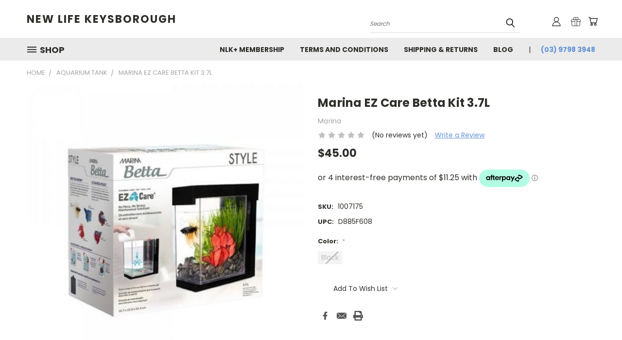

--- FILE ---
content_type: text/html; charset=UTF-8
request_url: https://newlifekeys.com.au/marina-ez-care-betta-kit-3-7l/
body_size: 31915
content:


<!DOCTYPE html>
<html class="no-js" lang="en">
    <head>
        <title>Marina EZ Care Betta Kit 3.7L - New Life Keysborough</title>
        <link rel="dns-prefetch preconnect" href="https://cdn11.bigcommerce.com/s-9y6nrab6uz" crossorigin><link rel="dns-prefetch preconnect" href="https://fonts.googleapis.com/" crossorigin><link rel="dns-prefetch preconnect" href="https://fonts.gstatic.com/" crossorigin>
        <meta property="product:price:amount" content="45" /><meta property="product:price:currency" content="AUD" /><meta property="og:url" content="https://newlifekeys.com.au/marina-ez-care-betta-kit-3-7l/" /><meta property="og:site_name" content="New Life Keysborough" /><link rel='canonical' href='https://newlifekeys.com.au/marina-ez-care-betta-kit-3-7l/' /><meta name='platform' content='bigcommerce.stencil' /><meta property="og:type" content="product" />
<meta property="og:title" content="Marina EZ Care Betta Kit 3.7L" />
<meta property="og:description" content="New Life Keys is one of the Best Aquarium Shop across Australia. Supplies Top Quality Aquarium Tanks and Accessories for Sale. Shop Instore or Online." />
<meta property="og:image" content="https://cdn11.bigcommerce.com/s-9y6nrab6uz/products/5810/images/5819/ae955c2a-438c-4b38-ac96-2f2941de9870__48414.1759200578.386.513.jpg?c=1" />
<meta property="pinterest:richpins" content="enabled" />
        <meta property="og:id" content="5810">
        
         

        <link href="https://cdn11.bigcommerce.com/s-9y6nrab6uz/product_images/Favicon.png?t=1597499909" rel="shortcut icon">
        <meta name="viewport" content="width=device-width, initial-scale=1">

        <script nonce="">
            document.documentElement.className = document.documentElement.className.replace('no-js', 'js');
        </script>

        <script nonce="">
    function browserSupportsAllFeatures() {
        return window.Promise
            && window.fetch
            && window.URL
            && window.URLSearchParams
            && window.WeakMap
            // object-fit support
            && ('objectFit' in document.documentElement.style);
    }

    function loadScript(src) {
        var js = document.createElement('script');
        js.src = src;
        js.onerror = function () {
            console.error('Failed to load polyfill script ' + src);
        };
        document.head.appendChild(js);
    }

    if (!browserSupportsAllFeatures()) {
        loadScript('https://cdn11.bigcommerce.com/s-9y6nrab6uz/stencil/782ca140-5c53-013e-643d-721d7721a0b0/e/9f22fc50-396d-013b-0ad8-06eda11961d6/dist/theme-bundle.polyfills.js');
    }
</script>
        <script nonce="">window.consentManagerTranslations = `{"locale":"en","locales":{},"translations":{}}`;</script>

        <script nonce="">
            window.lazySizesConfig = window.lazySizesConfig || {};
            window.lazySizesConfig.loadMode = 1;
        </script>
        <script nonce="" async src="https://cdn11.bigcommerce.com/s-9y6nrab6uz/stencil/782ca140-5c53-013e-643d-721d7721a0b0/e/9f22fc50-396d-013b-0ad8-06eda11961d6/dist/theme-bundle.head_async.js"></script>

        <script src="https://ajax.googleapis.com/ajax/libs/webfont/1.6.26/webfont.js"></script>

        <script>
            WebFont.load({
                custom: {
                    families: ['Karla', 'Roboto', 'Source Sans Pro']
                },
                classes: false
            });
        </script>


        <link href="https://fonts.googleapis.com/css?family=Poppins:400,700&display=swap" rel="stylesheet">
        <link data-stencil-stylesheet href="https://cdn11.bigcommerce.com/s-9y6nrab6uz/stencil/782ca140-5c53-013e-643d-721d7721a0b0/e/9f22fc50-396d-013b-0ad8-06eda11961d6/css/theme-49db0bf0-6c46-013e-8fd9-6e834e8a9cdc.css" rel="stylesheet">
        <link data-stencil-stylesheet href="https://cdn11.bigcommerce.com/s-9y6nrab6uz/stencil/782ca140-5c53-013e-643d-721d7721a0b0/e/9f22fc50-396d-013b-0ad8-06eda11961d6/css/vault-49db0bf0-6c46-013e-8fd9-6e834e8a9cdc.css" rel="stylesheet">
        <link data-stencil-stylesheet href="https://cdn11.bigcommerce.com/s-9y6nrab6uz/stencil/782ca140-5c53-013e-643d-721d7721a0b0/e/9f22fc50-396d-013b-0ad8-06eda11961d6/css/custom-49db0bf0-6c46-013e-8fd9-6e834e8a9cdc.css" rel="stylesheet">

        <!-- Start Tracking Code for analytics_facebook -->

<script>
!function(f,b,e,v,n,t,s){if(f.fbq)return;n=f.fbq=function(){n.callMethod?n.callMethod.apply(n,arguments):n.queue.push(arguments)};if(!f._fbq)f._fbq=n;n.push=n;n.loaded=!0;n.version='2.0';n.queue=[];t=b.createElement(e);t.async=!0;t.src=v;s=b.getElementsByTagName(e)[0];s.parentNode.insertBefore(t,s)}(window,document,'script','https://connect.facebook.net/en_US/fbevents.js');

fbq('set', 'autoConfig', 'false', '1770366039832097');
fbq('dataProcessingOptions', ['LDU'], 0, 0);
fbq('init', '1770366039832097', {"external_id":"74352509-dfac-49d3-8e10-75f175c123a4"});
fbq('set', 'agent', 'bigcommerce', '1770366039832097');

function trackEvents() {
    var pathName = window.location.pathname;

    fbq('track', 'PageView', {}, "");

    // Search events start -- only fire if the shopper lands on the /search.php page
    if (pathName.indexOf('/search.php') === 0 && getUrlParameter('search_query')) {
        fbq('track', 'Search', {
            content_type: 'product_group',
            content_ids: [],
            search_string: getUrlParameter('search_query')
        });
    }
    // Search events end

    // Wishlist events start -- only fire if the shopper attempts to add an item to their wishlist
    if (pathName.indexOf('/wishlist.php') === 0 && getUrlParameter('added_product_id')) {
        fbq('track', 'AddToWishlist', {
            content_type: 'product_group',
            content_ids: []
        });
    }
    // Wishlist events end

    // Lead events start -- only fire if the shopper subscribes to newsletter
    if (pathName.indexOf('/subscribe.php') === 0 && getUrlParameter('result') === 'success') {
        fbq('track', 'Lead', {});
    }
    // Lead events end

    // Registration events start -- only fire if the shopper registers an account
    if (pathName.indexOf('/login.php') === 0 && getUrlParameter('action') === 'account_created') {
        fbq('track', 'CompleteRegistration', {}, "");
    }
    // Registration events end

    

    function getUrlParameter(name) {
        var cleanName = name.replace(/[\[]/, '\[').replace(/[\]]/, '\]');
        var regex = new RegExp('[\?&]' + cleanName + '=([^&#]*)');
        var results = regex.exec(window.location.search);
        return results === null ? '' : decodeURIComponent(results[1].replace(/\+/g, ' '));
    }
}

if (window.addEventListener) {
    window.addEventListener("load", trackEvents, false)
}
</script>
<noscript><img height="1" width="1" style="display:none" alt="null" src="https://www.facebook.com/tr?id=1770366039832097&ev=PageView&noscript=1&a=plbigcommerce1.2&eid="/></noscript>

<!-- End Tracking Code for analytics_facebook -->

<!-- Start Tracking Code for analytics_siteverification -->

<meta name="google-site-verification" content="GA71UAWJfBz8eOHaDrpUJDOAV3nXefWXjABKd20JUuc" />

<meta name="facebook-domain-verification" content="8jfnrquitj9x72iedd8s66qqcwyt8s" />

<meta name="google-site-verification" content="YgAzprlOM1j-339sAXm-pqdVi8k7VUPFyVR-J-CjPTE" />

<!-- End Tracking Code for analytics_siteverification -->


<script type="text/javascript" src="https://checkout-sdk.bigcommerce.com/v1/loader.js" defer ></script>
<script src="https://www.google.com/recaptcha/api.js" async defer></script>
<script type="text/javascript">
var BCData = {"product_attributes":{"sku":"1007175","upc":"D885F608","mpn":null,"gtin":null,"weight":null,"base":false,"image":null,"price":{"without_tax":{"formatted":"$45.00","value":45,"currency":"AUD"},"tax_label":"GST"},"out_of_stock_behavior":"label_option","out_of_stock_message":"Out of stock","available_modifier_values":[],"available_variant_values":[],"in_stock_attributes":[],"selected_attributes":[],"stock":null,"instock":false,"stock_message":null,"purchasable":true,"purchasing_message":"The selected product combination is currently unavailable.","call_for_price_message":null}};
</script>
<script src='https://www.powr.io/powr.js?external-type=bigcommerce' async></script><!-- Google tag (gtag.js) --> <script async src="https://www.googletagmanager.com/gtag/js?id=G-DQJC5JLEFZ"></script> <script> window.dataLayer = window.dataLayer || []; function gtag(){dataLayer.push(arguments);} gtag('js', new Date()); gtag('config', 'G-DQJC5JLEFZ'); </script>
<!-- Google Tag Manager -->
<script>(function(w,d,s,l,i){w[l]=w[l]||[];w[l].push({'gtm.start':
new Date().getTime(),event:'gtm.js'});var f=d.getElementsByTagName(s)[0],
j=d.createElement(s),dl=l!='dataLayer'?'&l='+l:'';j.async=true;j.src=
'https://www.googletagmanager.com/gtm.js?id='+i+dl;f.parentNode.insertBefore(j,f);
})(window,document,'script','dataLayer','GTM-KN6L5RL');</script>
<!-- End Google Tag Manager -->
<script nonce="">
(function () {
    var xmlHttp = new XMLHttpRequest();

    xmlHttp.open('POST', 'https://bes.gcp.data.bigcommerce.com/nobot');
    xmlHttp.setRequestHeader('Content-Type', 'application/json');
    xmlHttp.send('{"store_id":"1001304283","timezone_offset":"11.0","timestamp":"2026-01-21T12:45:24.73039200Z","visit_id":"6ab46707-667e-4dbe-a919-7656ffc782e2","channel_id":1}');
})();
</script>

    </head>
    <body class="product">
      <!-- ACTIVE SHOPNAV DIM PAGE -->
      <div id="shopnav-dim-page" style="display: none;">
        <div style="top: 50%; left: 50%; display: none;" id="dialog" class="window">
          <div id="san"></div>
        </div>
        <div style="width: 2478px; font-size: 32pt; color:white; height: 1202px; display: none; opacity: 0.4;" id="mask"></div>
      </div>
      <!-- END ACTIVE SHOPNAV DIM PAGE -->
      <svg data-src="https://cdn11.bigcommerce.com/s-9y6nrab6uz/stencil/782ca140-5c53-013e-643d-721d7721a0b0/e/9f22fc50-396d-013b-0ad8-06eda11961d6/img/icon-sprite.svg" class="icons-svg-sprite"></svg>

      <header class="header header-logo--left" role="banner">
    <a href="#" class="mobileMenu-toggle" data-mobile-menu-toggle="menu">
        <span class="mobileMenu-toggleIcon">Toggle menu</span>
    </a>

  <div class="logo-user-section container">
        <div class="header-logo header-logo--left">
            <a href="https://newlifekeys.com.au/">
        <span class="header-logo-text">New Life Keysborough</span>
</a>
        </div>
        <nav class="navUser">
    <ul class="navUser-section navUser-section--alt">

        <div class="dropdown dropdown--quickSearch desktop" id="quickSearch" aria-hidden="true" tabindex="-1" data-prevent-quick-search-close>
            <div class="container">
  <a href="#" class="quickSearch-mobileToggle" alt="Submit Search">
      <span class="mobileMenu-toggleIcon"></span>
  </a>
    <form class="form" action="/search.php">
        <fieldset class="form-fieldset">
            <div class="form-field">
                <label class="is-srOnly" for="search_query">Search</label>
                <input class="form-input" data-search-quick name="search_query" id="search_query" data-error-message="Search field cannot be empty." placeholder="Search" autocomplete="off">
                <!-- <input class="button button--primary form-prefixPostfix-button--postfix" type="submit" value=""><svg class="header-icon search-icon"><use xlink:href="#icon-search"></use></svg> -->
            </div>
        </fieldset>
        <div class="search-icon submit">
          <input alt="Submit Search" class="button button--primary form-prefixPostfix-button--postfix" type="submit" value="">
          <svg class="header-icon search-icon" title="submit" alt="submit"><use xlink:href="#icon-search"></use></svg>
        </div>
    </form>
    <section class="quickSearchResults" data-bind="html: results"></section>
</div>
        </div>

        <div class="user-icons">
          <!-- <li class="navUser-item navUser-item--cart user-icons">
              <a
                  class="navUser-action"
                  data-cart-preview
                  data-dropdown="cart-preview-dropdown"
                  data-options="align:right"
                  href="/cart.php"
                  aria-label="Cart with 0 items"
                  <span class="navUser-item-cartLabel"><svg class="header-icon cart-icon"><use xlink:href="#icon-cart"></use></svg></span> <span class="countPill cart-quantity"></span>
              </a>

              <div class="dropdown-menu" id="cart-preview-dropdown" data-dropdown-content aria-hidden="true"></div>
          </li> -->

          <li class="navUser-item navUser-item--cart user-icons">
            <a class="navUser-action"
               data-cart-preview
               data-dropdown="cart-preview-dropdown"
               data-options="align:right"
               href="/cart.php"
               aria-label="Cart with 0 items"
            >
                <!-- <span class="navUser-item-cartLabel">Cart</span>
                <span class="countPill cart-quantity"></span> -->
                <span class="navUser-item-cartLabel"><svg class="header-icon cart-icon"><use xlink:href="#icon-cart"></use></svg></span> <span class="countPill cart-quantity"></span>
            </a>

            <div class="dropdown-menu" id="cart-preview-dropdown" data-dropdown-content aria-hidden="true"></div>
        </li>

          
            <li class="navUser-item user-icons gift-certificates">
                <a alt="Gift Certificates" class="navUser-action" href="/giftcertificates.php"><svg class="header-icon gift-icon"><use xlink:href="#icon-gift" /></svg></a>
            </li>

        <a class="navUser-action navUser-item--compare" href="/compare" data-compare-nav><svg class="header-icon compare-icon"><use xlink:href="#icon-compare"></use></svg><span class="countPill countPill--positive countPill--alt compare"></span></a>

        <!-- <li class="navUser-item navUser-item--account user-icons account"> -->
                    <!-- <a class="navUser-action" href="/login.php"><svg class="header-icon account-icon"><use xlink:href="#icon-account"></use></svg></a> -->
                    <!-- <ul class="account-link enabled"> -->
    <li class="navUser-item navUser-item--account user-icons account">
        <a class="navUser-action account signin-list" alt="User Toolbox" href="/login.php"><svg class="header-icon account-icon"><use xlink:href="#icon-account"></use></svg></a>
        <!-- <a class="navUser-action login" href="/login.php">Sign in</a> -->
        <div class="dropdown-menu signin-list" id="account-dropdown-signin-list">
          <!-- <h2 class="container-header">Account Info</h2> -->
            <nav class="navBar navBar--sub navBar--account signin-list">
    <ul class="navBar-section signout-list">
      <li>
        <a class="navBar-action signout-list" href="/login.php">Sign in  </a>
          <span class="navUser-or"> or </span>
          <a class="navBar-action signout-list" href="/login.php?action=create_account">  Register</a></li>
    </ul>
</nav>
            <!-- <hr class="left full-width" /> -->
            <!-- { {> components / common / currency-selector-dropdown } } -->
            <!-- <a class="button button--primary signin-register logout-button" href="/login.php">Sign in</a> -->
        </div>
     </li>
<!-- </ul> -->
        <!-- </li> -->

        <li class="navUser-item quicksearch mobile">
            <a class="navUser-action navUser-action--quickSearch desktop-toggle" href="#" data-search="quickSearch" aria-controls="quickSearch" aria-expanded="false"><svg class="header-icon search-icon"><use xlink:href="#icon-search"></use></svg></a>
        </li>

    </ul>
    </div>

</nav>
  </div>
    <div id="menu-wrapper">
        <div class="navPages-container" id="menu" data-menu>
          <div class="navPages-wider desktop">
  <div class="nav-minus-logo">
  <div class="mega-cat-nav ">
    <li class="navPages-item navPages-item-page container-header btn">
      <a class="navPages-action">
        <svg class="mega-menu-icon open"><use xlink:href="#icon-v-menu" /></svg><svg class="mega-menu-icon close"><use xlink:href="#icon-close" /><span class="burger-menu">Shop</span><span class="burger-menu fixed">Menu</span>
      </a>
      <div class="clear"></div>
    </li>
    <nav class="navPages">
      <div class="mega-cat-dropdown">
        <div class="inner">

        <div id="page-wrapper">
        <div class="category-list">
          <h2 class="container-header mobile">Categories</h2>
          <li class="navPages-item top-level categories">
              <div class="desktop">
    <a class="navPages-action navPages-action-depth-max has-subMenu is-root second-level-parent sideNavTopLevel needsclick" href="https://newlifekeys.com.au/aquarium-plumbing/">Aquarium Plumbing
    <i class="icon navPages-action-moreIcon closed topLevel" aria-hidden="true"><svg><use xlink:href="#icon-chevron-down" /></svg></i>
    </a>
    <div class="navPage-subMenu navPage-subMenu-horizontal second-level-flyout" id="navPages-24" aria-hidden="true" tabindex="-1">
  <div class="category-title">
    <h2><a class="category-title" href="https://newlifekeys.com.au/aquarium-plumbing/">Aquarium Plumbing</a></h2>
    <div class="flyout-pagination-container top">
      <a class="navPages-action previous">
        <i class="icon prev" aria-hidden="true">
          <svg><use xlink:href="#icon-circle-left" /></svg>
        </i>
      </a>
      <!-- <span class="dots"></span> -->
      <a class="navPages-action next">
        <i class="icon next" aria-hidden="true">
          <svg><use xlink:href="#icon-circle-right" /></svg>
        </i>
      </a>
    </div>
  </div>
  <div class="flyout-pagination-container bottom">
    <a class="navPages-action previous">
      <i class="icon prev" aria-hidden="true">
        <svg><use xlink:href="#icon-chevron-left" /></svg>
      </i>
    </a>
    <span class="dots"></span>
    <a class="navPages-action next">
      <i class="icon next" aria-hidden="true">
        <svg><use xlink:href="#icon-chevron-left" /></svg>
      </i>
    </a>
  </div>

  <div class="desktop">
    <ul class="navPage-subMenu-list all-second-level-plus-container flyout-page-wrapper">
            <li class="navPage-subMenu-item-child second-level">
                    <a class="navPage-subMenu-action navPages-action navPages-action-depth-max has-subMenu second-level" href="https://newlifekeys.com.au/sanking-plumbing/din-metric/">
                        DIN/Metric <i class="icon navPages-action-moreIcon second-level" aria-hidden="true"><svg><use xlink:href="#icon-chevron-down" /></svg></i>
                    </a>
                    <div class="navPage-subMenu navPage-subMenu-horizontal third-level-flyout" id="navPages-25" aria-hidden="true" tabindex="-1">
    <ul class="navPage-subMenu-list">
            <li class="navPage-subMenu-item-child third-level">
                    <a class="navPage-subMenu-action navPages-action" href="https://newlifekeys.com.au/sanking-plumbing/din-metric/upvc/">UPVC</a>
            </li>
            <li class="navPage-subMenu-item-child third-level">
                    <a class="navPage-subMenu-action navPages-action" href="https://newlifekeys.com.au/aquarium-plumbing/pipes/">Pipes</a>
            </li>
            <li class="navPage-subMenu-item-child third-level">
                    <a class="navPage-subMenu-action navPages-action" href="https://newlifekeys.com.au/aquarium-plumbing/din-metric/acrylic-fittings/">Acrylic Fittings</a>
            </li>
            <li class="navPage-subMenu-item-child third-level">
                    <a class="navPage-subMenu-action navPages-action" href="https://newlifekeys.com.au/aquarium-plumbing/din-metric/fittings/">Fittings</a>
            </li>
            <li class="navPage-subMenu-item-child third-level">
                    <a class="navPage-subMenu-action navPages-action" href="https://newlifekeys.com.au/aquarium-plumbing/din-metric/valves/">Valves</a>
            </li>
        <li class="navPage-subMenu-item-paren view-all">
            <a class="navPage-subMenu-action navPages-action navPages-action-depth-max view-all" href="https://newlifekeys.com.au/sanking-plumbing/din-metric/">View All</a>
        </li>
    </ul>
</div>
            </li>
            <li class="navPage-subMenu-item-child second-level">
                    <a class="navPage-subMenu-action navPages-action navPages-action-depth-max has-subMenu second-level" href="https://newlifekeys.com.au/plumbing/sch80-imperial/">
                        SCH80/ANSI/Imperial <i class="icon navPages-action-moreIcon second-level" aria-hidden="true"><svg><use xlink:href="#icon-chevron-down" /></svg></i>
                    </a>
                    <div class="navPage-subMenu navPage-subMenu-horizontal third-level-flyout" id="navPages-142" aria-hidden="true" tabindex="-1">
    <ul class="navPage-subMenu-list">
            <li class="navPage-subMenu-item-child third-level">
                    <a class="navPage-subMenu-action navPages-action" href="https://newlifekeys.com.au/aquarium-plumbing/sch80-ansi-imperial/fitting/">Fitting</a>
            </li>
            <li class="navPage-subMenu-item-child third-level">
                    <a class="navPage-subMenu-action navPages-action" href="https://newlifekeys.com.au/aquarium-plumbing/sch80-ansi-imperial/pipe/">Pipe</a>
            </li>
            <li class="navPage-subMenu-item-child third-level">
                    <a class="navPage-subMenu-action navPages-action" href="https://newlifekeys.com.au/aquarium-plumbing/sch80-ansi-imperial/valve/">Valve</a>
            </li>
        <li class="navPage-subMenu-item-paren view-all">
            <a class="navPage-subMenu-action navPages-action navPages-action-depth-max view-all" href="https://newlifekeys.com.au/plumbing/sch80-imperial/">View All</a>
        </li>
    </ul>
</div>
            </li>
            <li class="navPage-subMenu-item-child second-level">
                    <a class="navPage-subMenu-action navPages-action second-level" href="https://newlifekeys.com.au/sanking-plumbing/din-metric/upvc/ro-fittings/">RO Fittings</a>
                    <!-- <a class="navPage-subMenu-action navPages-action navPages-action-depth-max view-all" href="https://newlifekeys.com.au/sanking-plumbing/din-metric/upvc/ro-fittings/">View All</a> -->
            </li>
            <li class="navPage-subMenu-item-child second-level">
                    <a class="navPage-subMenu-action navPages-action second-level" href="https://newlifekeys.com.au/sanking-plumbing/other-accessories/">Other Accessories</a>
                    <!-- <a class="navPage-subMenu-action navPages-action navPages-action-depth-max view-all" href="https://newlifekeys.com.au/sanking-plumbing/other-accessories/">View All</a> -->
            </li>
            <li class="navPage-subMenu-item-child second-level">
                    <a class="navPage-subMenu-action navPages-action navPages-action-depth-max has-subMenu second-level" href="https://newlifekeys.com.au/plumbing/tools-supplies/">
                        Tools &amp; Supplies <i class="icon navPages-action-moreIcon second-level" aria-hidden="true"><svg><use xlink:href="#icon-chevron-down" /></svg></i>
                    </a>
                    <div class="navPage-subMenu navPage-subMenu-horizontal third-level-flyout" id="navPages-42" aria-hidden="true" tabindex="-1">
    <ul class="navPage-subMenu-list">
            <li class="navPage-subMenu-item-child third-level">
                    <a class="navPage-subMenu-action navPages-action" href="https://newlifekeys.com.au/tools-supplies/silicone/">Silicone</a>
            </li>
            <li class="navPage-subMenu-item-child third-level">
                    <a class="navPage-subMenu-action navPages-action" href="https://newlifekeys.com.au/tools-supplies/tools/">Tools</a>
            </li>
        <li class="navPage-subMenu-item-paren view-all">
            <a class="navPage-subMenu-action navPages-action navPages-action-depth-max view-all" href="https://newlifekeys.com.au/plumbing/tools-supplies/">View All</a>
        </li>
    </ul>
</div>
            </li>
            <li class="navPage-subMenu-item-child second-level">
                    <a class="navPage-subMenu-action navPages-action second-level" href="https://newlifekeys.com.au/aquarium-plumbing/accessories/">Accessories</a>
                    <!-- <a class="navPage-subMenu-action navPages-action navPages-action-depth-max view-all" href="https://newlifekeys.com.au/aquarium-plumbing/accessories/">View All</a> -->
            </li>
        <!-- <div class="flyout-pagination-container bottom">
          <a class="navPages-action previous">
            <i class="icon prev" aria-hidden="true">
              <svg><use xlink:href="#icon-chevron-left" /></svg>
            </i>
          </a>
          <span class="dots"></span>
          <a class="navPages-action next">
            <i class="icon next" aria-hidden="true">
              <svg><use xlink:href="#icon-chevron-left" /></svg>
            </i>
          </a>
        </div> -->

    </ul>
    </div>

<div class="mobile">
    <ul class="navPage-subMenu-list all-second-level-plus-container flyout-page-wrapper">
            <li class="navPage-subMenu-item-child second-level">
                    <a class="navPage-subMenu-action navPages-action navPages-action-depth-max has-subMenu second-level" href="https://newlifekeys.com.au/sanking-plumbing/din-metric/">
                        DIN/Metric
                    </a>
                    <i class="icon navPages-action-moreIcon second-level" aria-hidden="true"><svg><use xlink:href="#icon-chevron-down" /></svg></i>
                    <div class="navPage-subMenu navPage-subMenu-horizontal third-level-flyout" id="navPages-25" aria-hidden="true" tabindex="-1">
    <ul class="navPage-subMenu-list">
            <li class="navPage-subMenu-item-child third-level">
                    <a class="navPage-subMenu-action navPages-action" href="https://newlifekeys.com.au/sanking-plumbing/din-metric/upvc/">UPVC</a>
            </li>
            <li class="navPage-subMenu-item-child third-level">
                    <a class="navPage-subMenu-action navPages-action" href="https://newlifekeys.com.au/aquarium-plumbing/pipes/">Pipes</a>
            </li>
            <li class="navPage-subMenu-item-child third-level">
                    <a class="navPage-subMenu-action navPages-action" href="https://newlifekeys.com.au/aquarium-plumbing/din-metric/acrylic-fittings/">Acrylic Fittings</a>
            </li>
            <li class="navPage-subMenu-item-child third-level">
                    <a class="navPage-subMenu-action navPages-action" href="https://newlifekeys.com.au/aquarium-plumbing/din-metric/fittings/">Fittings</a>
            </li>
            <li class="navPage-subMenu-item-child third-level">
                    <a class="navPage-subMenu-action navPages-action" href="https://newlifekeys.com.au/aquarium-plumbing/din-metric/valves/">Valves</a>
            </li>
        <li class="navPage-subMenu-item-paren view-all">
            <a class="navPage-subMenu-action navPages-action navPages-action-depth-max view-all" href="https://newlifekeys.com.au/sanking-plumbing/din-metric/">View All</a>
        </li>
    </ul>
</div>
            </li>
            <li class="navPage-subMenu-item-child second-level">
                    <a class="navPage-subMenu-action navPages-action navPages-action-depth-max has-subMenu second-level" href="https://newlifekeys.com.au/plumbing/sch80-imperial/">
                        SCH80/ANSI/Imperial
                    </a>
                    <i class="icon navPages-action-moreIcon second-level" aria-hidden="true"><svg><use xlink:href="#icon-chevron-down" /></svg></i>
                    <div class="navPage-subMenu navPage-subMenu-horizontal third-level-flyout" id="navPages-142" aria-hidden="true" tabindex="-1">
    <ul class="navPage-subMenu-list">
            <li class="navPage-subMenu-item-child third-level">
                    <a class="navPage-subMenu-action navPages-action" href="https://newlifekeys.com.au/aquarium-plumbing/sch80-ansi-imperial/fitting/">Fitting</a>
            </li>
            <li class="navPage-subMenu-item-child third-level">
                    <a class="navPage-subMenu-action navPages-action" href="https://newlifekeys.com.au/aquarium-plumbing/sch80-ansi-imperial/pipe/">Pipe</a>
            </li>
            <li class="navPage-subMenu-item-child third-level">
                    <a class="navPage-subMenu-action navPages-action" href="https://newlifekeys.com.au/aquarium-plumbing/sch80-ansi-imperial/valve/">Valve</a>
            </li>
        <li class="navPage-subMenu-item-paren view-all">
            <a class="navPage-subMenu-action navPages-action navPages-action-depth-max view-all" href="https://newlifekeys.com.au/plumbing/sch80-imperial/">View All</a>
        </li>
    </ul>
</div>
            </li>
            <li class="navPage-subMenu-item-child second-level">
                    <a class="navPage-subMenu-action navPages-action second-level" href="https://newlifekeys.com.au/sanking-plumbing/din-metric/upvc/ro-fittings/">RO Fittings</a>
                    <!-- <a class="navPage-subMenu-action navPages-action navPages-action-depth-max view-all" href="https://newlifekeys.com.au/sanking-plumbing/din-metric/upvc/ro-fittings/">View All</a> -->
            </li>
            <li class="navPage-subMenu-item-child second-level">
                    <a class="navPage-subMenu-action navPages-action second-level" href="https://newlifekeys.com.au/sanking-plumbing/other-accessories/">Other Accessories</a>
                    <!-- <a class="navPage-subMenu-action navPages-action navPages-action-depth-max view-all" href="https://newlifekeys.com.au/sanking-plumbing/other-accessories/">View All</a> -->
            </li>
            <li class="navPage-subMenu-item-child second-level">
                    <a class="navPage-subMenu-action navPages-action navPages-action-depth-max has-subMenu second-level" href="https://newlifekeys.com.au/plumbing/tools-supplies/">
                        Tools &amp; Supplies
                    </a>
                    <i class="icon navPages-action-moreIcon second-level" aria-hidden="true"><svg><use xlink:href="#icon-chevron-down" /></svg></i>
                    <div class="navPage-subMenu navPage-subMenu-horizontal third-level-flyout" id="navPages-42" aria-hidden="true" tabindex="-1">
    <ul class="navPage-subMenu-list">
            <li class="navPage-subMenu-item-child third-level">
                    <a class="navPage-subMenu-action navPages-action" href="https://newlifekeys.com.au/tools-supplies/silicone/">Silicone</a>
            </li>
            <li class="navPage-subMenu-item-child third-level">
                    <a class="navPage-subMenu-action navPages-action" href="https://newlifekeys.com.au/tools-supplies/tools/">Tools</a>
            </li>
        <li class="navPage-subMenu-item-paren view-all">
            <a class="navPage-subMenu-action navPages-action navPages-action-depth-max view-all" href="https://newlifekeys.com.au/plumbing/tools-supplies/">View All</a>
        </li>
    </ul>
</div>
            </li>
            <li class="navPage-subMenu-item-child second-level">
                    <a class="navPage-subMenu-action navPages-action second-level" href="https://newlifekeys.com.au/aquarium-plumbing/accessories/">Accessories</a>
                    <!-- <a class="navPage-subMenu-action navPages-action navPages-action-depth-max view-all" href="https://newlifekeys.com.au/aquarium-plumbing/accessories/">View All</a> -->
            </li>
        <!-- <div class="flyout-pagination-container bottom">
          <a class="navPages-action previous">
            <i class="icon prev" aria-hidden="true">
              <svg><use xlink:href="#icon-chevron-left" /></svg>
            </i>
          </a>
          <span class="dots"></span>
          <a class="navPages-action next">
            <i class="icon next" aria-hidden="true">
              <svg><use xlink:href="#icon-chevron-left" /></svg>
            </i>
          </a>
        </div> -->

    </ul>
    </div>
</div>
</div>

<div class="mobile">
    <a class="navPages-action navPages-action-depth-max has-subMenu is-root second-level-parent sideNavTopLevel needsclick" href="https://newlifekeys.com.au/aquarium-plumbing/">Aquarium Plumbing
    </a>
     <i class="icon navPages-action-moreIcon closed topLevel" aria-hidden="true"><svg><use xlink:href="#icon-chevron-down" /></svg></i>
    <div class="navPage-subMenu navPage-subMenu-horizontal second-level-flyout" id="navPages-24" aria-hidden="true" tabindex="-1">
  <div class="category-title">
    <h2><a class="category-title" href="https://newlifekeys.com.au/aquarium-plumbing/">Aquarium Plumbing</a></h2>
    <div class="flyout-pagination-container top">
      <a class="navPages-action previous">
        <i class="icon prev" aria-hidden="true">
          <svg><use xlink:href="#icon-circle-left" /></svg>
        </i>
      </a>
      <!-- <span class="dots"></span> -->
      <a class="navPages-action next">
        <i class="icon next" aria-hidden="true">
          <svg><use xlink:href="#icon-circle-right" /></svg>
        </i>
      </a>
    </div>
  </div>
  <div class="flyout-pagination-container bottom">
    <a class="navPages-action previous">
      <i class="icon prev" aria-hidden="true">
        <svg><use xlink:href="#icon-chevron-left" /></svg>
      </i>
    </a>
    <span class="dots"></span>
    <a class="navPages-action next">
      <i class="icon next" aria-hidden="true">
        <svg><use xlink:href="#icon-chevron-left" /></svg>
      </i>
    </a>
  </div>

  <div class="desktop">
    <ul class="navPage-subMenu-list all-second-level-plus-container flyout-page-wrapper">
            <li class="navPage-subMenu-item-child second-level">
                    <a class="navPage-subMenu-action navPages-action navPages-action-depth-max has-subMenu second-level" href="https://newlifekeys.com.au/sanking-plumbing/din-metric/">
                        DIN/Metric <i class="icon navPages-action-moreIcon second-level" aria-hidden="true"><svg><use xlink:href="#icon-chevron-down" /></svg></i>
                    </a>
                    <div class="navPage-subMenu navPage-subMenu-horizontal third-level-flyout" id="navPages-25" aria-hidden="true" tabindex="-1">
    <ul class="navPage-subMenu-list">
            <li class="navPage-subMenu-item-child third-level">
                    <a class="navPage-subMenu-action navPages-action" href="https://newlifekeys.com.au/sanking-plumbing/din-metric/upvc/">UPVC</a>
            </li>
            <li class="navPage-subMenu-item-child third-level">
                    <a class="navPage-subMenu-action navPages-action" href="https://newlifekeys.com.au/aquarium-plumbing/pipes/">Pipes</a>
            </li>
            <li class="navPage-subMenu-item-child third-level">
                    <a class="navPage-subMenu-action navPages-action" href="https://newlifekeys.com.au/aquarium-plumbing/din-metric/acrylic-fittings/">Acrylic Fittings</a>
            </li>
            <li class="navPage-subMenu-item-child third-level">
                    <a class="navPage-subMenu-action navPages-action" href="https://newlifekeys.com.au/aquarium-plumbing/din-metric/fittings/">Fittings</a>
            </li>
            <li class="navPage-subMenu-item-child third-level">
                    <a class="navPage-subMenu-action navPages-action" href="https://newlifekeys.com.au/aquarium-plumbing/din-metric/valves/">Valves</a>
            </li>
        <li class="navPage-subMenu-item-paren view-all">
            <a class="navPage-subMenu-action navPages-action navPages-action-depth-max view-all" href="https://newlifekeys.com.au/sanking-plumbing/din-metric/">View All</a>
        </li>
    </ul>
</div>
            </li>
            <li class="navPage-subMenu-item-child second-level">
                    <a class="navPage-subMenu-action navPages-action navPages-action-depth-max has-subMenu second-level" href="https://newlifekeys.com.au/plumbing/sch80-imperial/">
                        SCH80/ANSI/Imperial <i class="icon navPages-action-moreIcon second-level" aria-hidden="true"><svg><use xlink:href="#icon-chevron-down" /></svg></i>
                    </a>
                    <div class="navPage-subMenu navPage-subMenu-horizontal third-level-flyout" id="navPages-142" aria-hidden="true" tabindex="-1">
    <ul class="navPage-subMenu-list">
            <li class="navPage-subMenu-item-child third-level">
                    <a class="navPage-subMenu-action navPages-action" href="https://newlifekeys.com.au/aquarium-plumbing/sch80-ansi-imperial/fitting/">Fitting</a>
            </li>
            <li class="navPage-subMenu-item-child third-level">
                    <a class="navPage-subMenu-action navPages-action" href="https://newlifekeys.com.au/aquarium-plumbing/sch80-ansi-imperial/pipe/">Pipe</a>
            </li>
            <li class="navPage-subMenu-item-child third-level">
                    <a class="navPage-subMenu-action navPages-action" href="https://newlifekeys.com.au/aquarium-plumbing/sch80-ansi-imperial/valve/">Valve</a>
            </li>
        <li class="navPage-subMenu-item-paren view-all">
            <a class="navPage-subMenu-action navPages-action navPages-action-depth-max view-all" href="https://newlifekeys.com.au/plumbing/sch80-imperial/">View All</a>
        </li>
    </ul>
</div>
            </li>
            <li class="navPage-subMenu-item-child second-level">
                    <a class="navPage-subMenu-action navPages-action second-level" href="https://newlifekeys.com.au/sanking-plumbing/din-metric/upvc/ro-fittings/">RO Fittings</a>
                    <!-- <a class="navPage-subMenu-action navPages-action navPages-action-depth-max view-all" href="https://newlifekeys.com.au/sanking-plumbing/din-metric/upvc/ro-fittings/">View All</a> -->
            </li>
            <li class="navPage-subMenu-item-child second-level">
                    <a class="navPage-subMenu-action navPages-action second-level" href="https://newlifekeys.com.au/sanking-plumbing/other-accessories/">Other Accessories</a>
                    <!-- <a class="navPage-subMenu-action navPages-action navPages-action-depth-max view-all" href="https://newlifekeys.com.au/sanking-plumbing/other-accessories/">View All</a> -->
            </li>
            <li class="navPage-subMenu-item-child second-level">
                    <a class="navPage-subMenu-action navPages-action navPages-action-depth-max has-subMenu second-level" href="https://newlifekeys.com.au/plumbing/tools-supplies/">
                        Tools &amp; Supplies <i class="icon navPages-action-moreIcon second-level" aria-hidden="true"><svg><use xlink:href="#icon-chevron-down" /></svg></i>
                    </a>
                    <div class="navPage-subMenu navPage-subMenu-horizontal third-level-flyout" id="navPages-42" aria-hidden="true" tabindex="-1">
    <ul class="navPage-subMenu-list">
            <li class="navPage-subMenu-item-child third-level">
                    <a class="navPage-subMenu-action navPages-action" href="https://newlifekeys.com.au/tools-supplies/silicone/">Silicone</a>
            </li>
            <li class="navPage-subMenu-item-child third-level">
                    <a class="navPage-subMenu-action navPages-action" href="https://newlifekeys.com.au/tools-supplies/tools/">Tools</a>
            </li>
        <li class="navPage-subMenu-item-paren view-all">
            <a class="navPage-subMenu-action navPages-action navPages-action-depth-max view-all" href="https://newlifekeys.com.au/plumbing/tools-supplies/">View All</a>
        </li>
    </ul>
</div>
            </li>
            <li class="navPage-subMenu-item-child second-level">
                    <a class="navPage-subMenu-action navPages-action second-level" href="https://newlifekeys.com.au/aquarium-plumbing/accessories/">Accessories</a>
                    <!-- <a class="navPage-subMenu-action navPages-action navPages-action-depth-max view-all" href="https://newlifekeys.com.au/aquarium-plumbing/accessories/">View All</a> -->
            </li>
        <!-- <div class="flyout-pagination-container bottom">
          <a class="navPages-action previous">
            <i class="icon prev" aria-hidden="true">
              <svg><use xlink:href="#icon-chevron-left" /></svg>
            </i>
          </a>
          <span class="dots"></span>
          <a class="navPages-action next">
            <i class="icon next" aria-hidden="true">
              <svg><use xlink:href="#icon-chevron-left" /></svg>
            </i>
          </a>
        </div> -->

    </ul>
    </div>

<div class="mobile">
    <ul class="navPage-subMenu-list all-second-level-plus-container flyout-page-wrapper">
            <li class="navPage-subMenu-item-child second-level">
                    <a class="navPage-subMenu-action navPages-action navPages-action-depth-max has-subMenu second-level" href="https://newlifekeys.com.au/sanking-plumbing/din-metric/">
                        DIN/Metric
                    </a>
                    <i class="icon navPages-action-moreIcon second-level" aria-hidden="true"><svg><use xlink:href="#icon-chevron-down" /></svg></i>
                    <div class="navPage-subMenu navPage-subMenu-horizontal third-level-flyout" id="navPages-25" aria-hidden="true" tabindex="-1">
    <ul class="navPage-subMenu-list">
            <li class="navPage-subMenu-item-child third-level">
                    <a class="navPage-subMenu-action navPages-action" href="https://newlifekeys.com.au/sanking-plumbing/din-metric/upvc/">UPVC</a>
            </li>
            <li class="navPage-subMenu-item-child third-level">
                    <a class="navPage-subMenu-action navPages-action" href="https://newlifekeys.com.au/aquarium-plumbing/pipes/">Pipes</a>
            </li>
            <li class="navPage-subMenu-item-child third-level">
                    <a class="navPage-subMenu-action navPages-action" href="https://newlifekeys.com.au/aquarium-plumbing/din-metric/acrylic-fittings/">Acrylic Fittings</a>
            </li>
            <li class="navPage-subMenu-item-child third-level">
                    <a class="navPage-subMenu-action navPages-action" href="https://newlifekeys.com.au/aquarium-plumbing/din-metric/fittings/">Fittings</a>
            </li>
            <li class="navPage-subMenu-item-child third-level">
                    <a class="navPage-subMenu-action navPages-action" href="https://newlifekeys.com.au/aquarium-plumbing/din-metric/valves/">Valves</a>
            </li>
        <li class="navPage-subMenu-item-paren view-all">
            <a class="navPage-subMenu-action navPages-action navPages-action-depth-max view-all" href="https://newlifekeys.com.au/sanking-plumbing/din-metric/">View All</a>
        </li>
    </ul>
</div>
            </li>
            <li class="navPage-subMenu-item-child second-level">
                    <a class="navPage-subMenu-action navPages-action navPages-action-depth-max has-subMenu second-level" href="https://newlifekeys.com.au/plumbing/sch80-imperial/">
                        SCH80/ANSI/Imperial
                    </a>
                    <i class="icon navPages-action-moreIcon second-level" aria-hidden="true"><svg><use xlink:href="#icon-chevron-down" /></svg></i>
                    <div class="navPage-subMenu navPage-subMenu-horizontal third-level-flyout" id="navPages-142" aria-hidden="true" tabindex="-1">
    <ul class="navPage-subMenu-list">
            <li class="navPage-subMenu-item-child third-level">
                    <a class="navPage-subMenu-action navPages-action" href="https://newlifekeys.com.au/aquarium-plumbing/sch80-ansi-imperial/fitting/">Fitting</a>
            </li>
            <li class="navPage-subMenu-item-child third-level">
                    <a class="navPage-subMenu-action navPages-action" href="https://newlifekeys.com.au/aquarium-plumbing/sch80-ansi-imperial/pipe/">Pipe</a>
            </li>
            <li class="navPage-subMenu-item-child third-level">
                    <a class="navPage-subMenu-action navPages-action" href="https://newlifekeys.com.au/aquarium-plumbing/sch80-ansi-imperial/valve/">Valve</a>
            </li>
        <li class="navPage-subMenu-item-paren view-all">
            <a class="navPage-subMenu-action navPages-action navPages-action-depth-max view-all" href="https://newlifekeys.com.au/plumbing/sch80-imperial/">View All</a>
        </li>
    </ul>
</div>
            </li>
            <li class="navPage-subMenu-item-child second-level">
                    <a class="navPage-subMenu-action navPages-action second-level" href="https://newlifekeys.com.au/sanking-plumbing/din-metric/upvc/ro-fittings/">RO Fittings</a>
                    <!-- <a class="navPage-subMenu-action navPages-action navPages-action-depth-max view-all" href="https://newlifekeys.com.au/sanking-plumbing/din-metric/upvc/ro-fittings/">View All</a> -->
            </li>
            <li class="navPage-subMenu-item-child second-level">
                    <a class="navPage-subMenu-action navPages-action second-level" href="https://newlifekeys.com.au/sanking-plumbing/other-accessories/">Other Accessories</a>
                    <!-- <a class="navPage-subMenu-action navPages-action navPages-action-depth-max view-all" href="https://newlifekeys.com.au/sanking-plumbing/other-accessories/">View All</a> -->
            </li>
            <li class="navPage-subMenu-item-child second-level">
                    <a class="navPage-subMenu-action navPages-action navPages-action-depth-max has-subMenu second-level" href="https://newlifekeys.com.au/plumbing/tools-supplies/">
                        Tools &amp; Supplies
                    </a>
                    <i class="icon navPages-action-moreIcon second-level" aria-hidden="true"><svg><use xlink:href="#icon-chevron-down" /></svg></i>
                    <div class="navPage-subMenu navPage-subMenu-horizontal third-level-flyout" id="navPages-42" aria-hidden="true" tabindex="-1">
    <ul class="navPage-subMenu-list">
            <li class="navPage-subMenu-item-child third-level">
                    <a class="navPage-subMenu-action navPages-action" href="https://newlifekeys.com.au/tools-supplies/silicone/">Silicone</a>
            </li>
            <li class="navPage-subMenu-item-child third-level">
                    <a class="navPage-subMenu-action navPages-action" href="https://newlifekeys.com.au/tools-supplies/tools/">Tools</a>
            </li>
        <li class="navPage-subMenu-item-paren view-all">
            <a class="navPage-subMenu-action navPages-action navPages-action-depth-max view-all" href="https://newlifekeys.com.au/plumbing/tools-supplies/">View All</a>
        </li>
    </ul>
</div>
            </li>
            <li class="navPage-subMenu-item-child second-level">
                    <a class="navPage-subMenu-action navPages-action second-level" href="https://newlifekeys.com.au/aquarium-plumbing/accessories/">Accessories</a>
                    <!-- <a class="navPage-subMenu-action navPages-action navPages-action-depth-max view-all" href="https://newlifekeys.com.au/aquarium-plumbing/accessories/">View All</a> -->
            </li>
        <!-- <div class="flyout-pagination-container bottom">
          <a class="navPages-action previous">
            <i class="icon prev" aria-hidden="true">
              <svg><use xlink:href="#icon-chevron-left" /></svg>
            </i>
          </a>
          <span class="dots"></span>
          <a class="navPages-action next">
            <i class="icon next" aria-hidden="true">
              <svg><use xlink:href="#icon-chevron-left" /></svg>
            </i>
          </a>
        </div> -->

    </ul>
    </div>
</div>
</div>
          </li>
          <li class="navPages-item top-level categories">
              <div class="desktop">
    <a class="navPages-action single-level sideNavTopLevel needsclick" href="https://newlifekeys.com.au/cabinets-stands/">Cabinets &amp; Stands</a>
</div>

<div class="mobile">
    <a class="navPages-action single-level sideNavTopLevel needsclick" href="https://newlifekeys.com.au/cabinets-stands/">Cabinets &amp; Stands</a>
</div>
          </li>
          <li class="navPages-item top-level categories">
              <div class="desktop">
    <a class="navPages-action single-level sideNavTopLevel needsclick" href="https://newlifekeys.com.au/specials/">Specials</a>
</div>

<div class="mobile">
    <a class="navPages-action single-level sideNavTopLevel needsclick" href="https://newlifekeys.com.au/specials/">Specials</a>
</div>
          </li>
          <li class="navPages-item top-level categories">
              <div class="desktop">
    <a class="navPages-action single-level sideNavTopLevel needsclick" href="https://newlifekeys.com.au/breeding-equipment/">Breeding Equipment</a>
</div>

<div class="mobile">
    <a class="navPages-action single-level sideNavTopLevel needsclick" href="https://newlifekeys.com.au/breeding-equipment/">Breeding Equipment</a>
</div>
          </li>
          <li class="navPages-item top-level categories">
              <div class="desktop">
    <a class="navPages-action single-level sideNavTopLevel needsclick" href="https://newlifekeys.com.au/pond-kit/">Pond Kit</a>
</div>

<div class="mobile">
    <a class="navPages-action single-level sideNavTopLevel needsclick" href="https://newlifekeys.com.au/pond-kit/">Pond Kit</a>
</div>
          </li>
          <li class="navPages-item top-level categories">
              <div class="desktop">
    <a class="navPages-action navPages-action-depth-max has-subMenu is-root second-level-parent sideNavTopLevel needsclick" href="https://newlifekeys.com.au/equipment-accessories/">Equipment &amp; Accessories
    <i class="icon navPages-action-moreIcon closed topLevel" aria-hidden="true"><svg><use xlink:href="#icon-chevron-down" /></svg></i>
    </a>
    <div class="navPage-subMenu navPage-subMenu-horizontal second-level-flyout" id="navPages-105" aria-hidden="true" tabindex="-1">
  <div class="category-title">
    <h2><a class="category-title" href="https://newlifekeys.com.au/equipment-accessories/">Equipment &amp; Accessories</a></h2>
    <div class="flyout-pagination-container top">
      <a class="navPages-action previous">
        <i class="icon prev" aria-hidden="true">
          <svg><use xlink:href="#icon-circle-left" /></svg>
        </i>
      </a>
      <!-- <span class="dots"></span> -->
      <a class="navPages-action next">
        <i class="icon next" aria-hidden="true">
          <svg><use xlink:href="#icon-circle-right" /></svg>
        </i>
      </a>
    </div>
  </div>
  <div class="flyout-pagination-container bottom">
    <a class="navPages-action previous">
      <i class="icon prev" aria-hidden="true">
        <svg><use xlink:href="#icon-chevron-left" /></svg>
      </i>
    </a>
    <span class="dots"></span>
    <a class="navPages-action next">
      <i class="icon next" aria-hidden="true">
        <svg><use xlink:href="#icon-chevron-left" /></svg>
      </i>
    </a>
  </div>

  <div class="desktop">
    <ul class="navPage-subMenu-list all-second-level-plus-container flyout-page-wrapper">
            <li class="navPage-subMenu-item-child second-level">
                    <a class="navPage-subMenu-action navPages-action second-level" href="https://newlifekeys.com.au/aquarium-air-stone/">Air Stones &amp; Accessories</a>
                    <!-- <a class="navPage-subMenu-action navPages-action navPages-action-depth-max view-all" href="https://newlifekeys.com.au/aquarium-air-stone/">View All</a> -->
            </li>
            <li class="navPage-subMenu-item-child second-level">
                    <a class="navPage-subMenu-action navPages-action second-level" href="https://newlifekeys.com.au/aquarium-air-pump/">Aquarium Air Pumps</a>
                    <!-- <a class="navPage-subMenu-action navPages-action navPages-action-depth-max view-all" href="https://newlifekeys.com.au/aquarium-air-pump/">View All</a> -->
            </li>
            <li class="navPage-subMenu-item-child second-level">
                    <a class="navPage-subMenu-action navPages-action second-level" href="https://newlifekeys.com.au/aquarium-co2-diffuser/">Aquarium Co2 Diffuser</a>
                    <!-- <a class="navPage-subMenu-action navPages-action navPages-action-depth-max view-all" href="https://newlifekeys.com.au/aquarium-co2-diffuser/">View All</a> -->
            </li>
            <li class="navPage-subMenu-item-child second-level">
                    <a class="navPage-subMenu-action navPages-action second-level" href="https://newlifekeys.com.au/aquarium-thermometer/">Aquarium Thermometer</a>
                    <!-- <a class="navPage-subMenu-action navPages-action navPages-action-depth-max view-all" href="https://newlifekeys.com.au/aquarium-thermometer/">View All</a> -->
            </li>
            <li class="navPage-subMenu-item-child second-level">
                    <a class="navPage-subMenu-action navPages-action second-level" href="https://newlifekeys.com.au/aquascape-tools/">Aquascaping Accessories</a>
                    <!-- <a class="navPage-subMenu-action navPages-action navPages-action-depth-max view-all" href="https://newlifekeys.com.au/aquascape-tools/">View All</a> -->
            </li>
            <li class="navPage-subMenu-item-child second-level">
                    <a class="navPage-subMenu-action navPages-action second-level" href="https://newlifekeys.com.au/fish-breeding-box/">Fish Breeder Box</a>
                    <!-- <a class="navPage-subMenu-action navPages-action navPages-action-depth-max view-all" href="https://newlifekeys.com.au/fish-breeding-box/">View All</a> -->
            </li>
            <li class="navPage-subMenu-item-child second-level">
                    <a class="navPage-subMenu-action navPages-action second-level" href="https://newlifekeys.com.au/equipment/mister/">Mister</a>
                    <!-- <a class="navPage-subMenu-action navPages-action navPages-action-depth-max view-all" href="https://newlifekeys.com.au/equipment/mister/">View All</a> -->
            </li>
            <li class="navPage-subMenu-item-child second-level">
                    <a class="navPage-subMenu-action navPages-action second-level" href="https://newlifekeys.com.au/equipment/reverse-osmosis-ro/">Reverse Osmosis (RO)</a>
                    <!-- <a class="navPage-subMenu-action navPages-action navPages-action-depth-max view-all" href="https://newlifekeys.com.au/equipment/reverse-osmosis-ro/">View All</a> -->
            </li>
            <li class="navPage-subMenu-item-child second-level">
                    <a class="navPage-subMenu-action navPages-action second-level" href="https://newlifekeys.com.au/equipment/filter-media/">Filter Media</a>
                    <!-- <a class="navPage-subMenu-action navPages-action navPages-action-depth-max view-all" href="https://newlifekeys.com.au/equipment/filter-media/">View All</a> -->
            </li>
            <li class="navPage-subMenu-item-child second-level">
                    <a class="navPage-subMenu-action navPages-action second-level" href="https://newlifekeys.com.au/equipment/lights/">Lights</a>
                    <!-- <a class="navPage-subMenu-action navPages-action navPages-action-depth-max view-all" href="https://newlifekeys.com.au/equipment/lights/">View All</a> -->
            </li>
            <li class="navPage-subMenu-item-child second-level">
                    <a class="navPage-subMenu-action navPages-action second-level" href="https://newlifekeys.com.au/equipment/filter/">Filters</a>
                    <!-- <a class="navPage-subMenu-action navPages-action navPages-action-depth-max view-all" href="https://newlifekeys.com.au/equipment/filter/">View All</a> -->
            </li>
            <li class="navPage-subMenu-item-child second-level">
                    <a class="navPage-subMenu-action navPages-action second-level" href="https://newlifekeys.com.au/aquarium-supplies-melbourne/">Accessories</a>
                    <!-- <a class="navPage-subMenu-action navPages-action navPages-action-depth-max view-all" href="https://newlifekeys.com.au/aquarium-supplies-melbourne/">View All</a> -->
            </li>
            <li class="navPage-subMenu-item-child second-level">
                    <a class="navPage-subMenu-action navPages-action second-level" href="https://newlifekeys.com.au/equipment/heaters/">Heaters</a>
                    <!-- <a class="navPage-subMenu-action navPages-action navPages-action-depth-max view-all" href="https://newlifekeys.com.au/equipment/heaters/">View All</a> -->
            </li>
            <li class="navPage-subMenu-item-child second-level">
                    <a class="navPage-subMenu-action navPages-action second-level" href="https://newlifekeys.com.au/equipment/pump/">Pumps</a>
                    <!-- <a class="navPage-subMenu-action navPages-action navPages-action-depth-max view-all" href="https://newlifekeys.com.au/equipment/pump/">View All</a> -->
            </li>
            <li class="navPage-subMenu-item-child second-level">
                    <a class="navPage-subMenu-action navPages-action second-level" href="https://newlifekeys.com.au/equipment/reptile-heater/">Reptile Heater</a>
                    <!-- <a class="navPage-subMenu-action navPages-action navPages-action-depth-max view-all" href="https://newlifekeys.com.au/equipment/reptile-heater/">View All</a> -->
            </li>
            <li class="navPage-subMenu-item-child second-level">
                    <a class="navPage-subMenu-action navPages-action second-level" href="https://newlifekeys.com.au/equipment/reptile-light/">Reptile Light</a>
                    <!-- <a class="navPage-subMenu-action navPages-action navPages-action-depth-max view-all" href="https://newlifekeys.com.au/equipment/reptile-light/">View All</a> -->
            </li>
            <li class="navPage-subMenu-item-child second-level">
                    <a class="navPage-subMenu-action navPages-action second-level" href="https://newlifekeys.com.au/equipment/wave-maker/">Wave Maker</a>
                    <!-- <a class="navPage-subMenu-action navPages-action navPages-action-depth-max view-all" href="https://newlifekeys.com.au/equipment/wave-maker/">View All</a> -->
            </li>
        <!-- <div class="flyout-pagination-container bottom">
          <a class="navPages-action previous">
            <i class="icon prev" aria-hidden="true">
              <svg><use xlink:href="#icon-chevron-left" /></svg>
            </i>
          </a>
          <span class="dots"></span>
          <a class="navPages-action next">
            <i class="icon next" aria-hidden="true">
              <svg><use xlink:href="#icon-chevron-left" /></svg>
            </i>
          </a>
        </div> -->

    </ul>
    </div>

<div class="mobile">
    <ul class="navPage-subMenu-list all-second-level-plus-container flyout-page-wrapper">
            <li class="navPage-subMenu-item-child second-level">
                    <a class="navPage-subMenu-action navPages-action second-level" href="https://newlifekeys.com.au/aquarium-air-stone/">Air Stones &amp; Accessories</a>
                    <!-- <a class="navPage-subMenu-action navPages-action navPages-action-depth-max view-all" href="https://newlifekeys.com.au/aquarium-air-stone/">View All</a> -->
            </li>
            <li class="navPage-subMenu-item-child second-level">
                    <a class="navPage-subMenu-action navPages-action second-level" href="https://newlifekeys.com.au/aquarium-air-pump/">Aquarium Air Pumps</a>
                    <!-- <a class="navPage-subMenu-action navPages-action navPages-action-depth-max view-all" href="https://newlifekeys.com.au/aquarium-air-pump/">View All</a> -->
            </li>
            <li class="navPage-subMenu-item-child second-level">
                    <a class="navPage-subMenu-action navPages-action second-level" href="https://newlifekeys.com.au/aquarium-co2-diffuser/">Aquarium Co2 Diffuser</a>
                    <!-- <a class="navPage-subMenu-action navPages-action navPages-action-depth-max view-all" href="https://newlifekeys.com.au/aquarium-co2-diffuser/">View All</a> -->
            </li>
            <li class="navPage-subMenu-item-child second-level">
                    <a class="navPage-subMenu-action navPages-action second-level" href="https://newlifekeys.com.au/aquarium-thermometer/">Aquarium Thermometer</a>
                    <!-- <a class="navPage-subMenu-action navPages-action navPages-action-depth-max view-all" href="https://newlifekeys.com.au/aquarium-thermometer/">View All</a> -->
            </li>
            <li class="navPage-subMenu-item-child second-level">
                    <a class="navPage-subMenu-action navPages-action second-level" href="https://newlifekeys.com.au/aquascape-tools/">Aquascaping Accessories</a>
                    <!-- <a class="navPage-subMenu-action navPages-action navPages-action-depth-max view-all" href="https://newlifekeys.com.au/aquascape-tools/">View All</a> -->
            </li>
            <li class="navPage-subMenu-item-child second-level">
                    <a class="navPage-subMenu-action navPages-action second-level" href="https://newlifekeys.com.au/fish-breeding-box/">Fish Breeder Box</a>
                    <!-- <a class="navPage-subMenu-action navPages-action navPages-action-depth-max view-all" href="https://newlifekeys.com.au/fish-breeding-box/">View All</a> -->
            </li>
            <li class="navPage-subMenu-item-child second-level">
                    <a class="navPage-subMenu-action navPages-action second-level" href="https://newlifekeys.com.au/equipment/mister/">Mister</a>
                    <!-- <a class="navPage-subMenu-action navPages-action navPages-action-depth-max view-all" href="https://newlifekeys.com.au/equipment/mister/">View All</a> -->
            </li>
            <li class="navPage-subMenu-item-child second-level">
                    <a class="navPage-subMenu-action navPages-action second-level" href="https://newlifekeys.com.au/equipment/reverse-osmosis-ro/">Reverse Osmosis (RO)</a>
                    <!-- <a class="navPage-subMenu-action navPages-action navPages-action-depth-max view-all" href="https://newlifekeys.com.au/equipment/reverse-osmosis-ro/">View All</a> -->
            </li>
            <li class="navPage-subMenu-item-child second-level">
                    <a class="navPage-subMenu-action navPages-action second-level" href="https://newlifekeys.com.au/equipment/filter-media/">Filter Media</a>
                    <!-- <a class="navPage-subMenu-action navPages-action navPages-action-depth-max view-all" href="https://newlifekeys.com.au/equipment/filter-media/">View All</a> -->
            </li>
            <li class="navPage-subMenu-item-child second-level">
                    <a class="navPage-subMenu-action navPages-action second-level" href="https://newlifekeys.com.au/equipment/lights/">Lights</a>
                    <!-- <a class="navPage-subMenu-action navPages-action navPages-action-depth-max view-all" href="https://newlifekeys.com.au/equipment/lights/">View All</a> -->
            </li>
            <li class="navPage-subMenu-item-child second-level">
                    <a class="navPage-subMenu-action navPages-action second-level" href="https://newlifekeys.com.au/equipment/filter/">Filters</a>
                    <!-- <a class="navPage-subMenu-action navPages-action navPages-action-depth-max view-all" href="https://newlifekeys.com.au/equipment/filter/">View All</a> -->
            </li>
            <li class="navPage-subMenu-item-child second-level">
                    <a class="navPage-subMenu-action navPages-action second-level" href="https://newlifekeys.com.au/aquarium-supplies-melbourne/">Accessories</a>
                    <!-- <a class="navPage-subMenu-action navPages-action navPages-action-depth-max view-all" href="https://newlifekeys.com.au/aquarium-supplies-melbourne/">View All</a> -->
            </li>
            <li class="navPage-subMenu-item-child second-level">
                    <a class="navPage-subMenu-action navPages-action second-level" href="https://newlifekeys.com.au/equipment/heaters/">Heaters</a>
                    <!-- <a class="navPage-subMenu-action navPages-action navPages-action-depth-max view-all" href="https://newlifekeys.com.au/equipment/heaters/">View All</a> -->
            </li>
            <li class="navPage-subMenu-item-child second-level">
                    <a class="navPage-subMenu-action navPages-action second-level" href="https://newlifekeys.com.au/equipment/pump/">Pumps</a>
                    <!-- <a class="navPage-subMenu-action navPages-action navPages-action-depth-max view-all" href="https://newlifekeys.com.au/equipment/pump/">View All</a> -->
            </li>
            <li class="navPage-subMenu-item-child second-level">
                    <a class="navPage-subMenu-action navPages-action second-level" href="https://newlifekeys.com.au/equipment/reptile-heater/">Reptile Heater</a>
                    <!-- <a class="navPage-subMenu-action navPages-action navPages-action-depth-max view-all" href="https://newlifekeys.com.au/equipment/reptile-heater/">View All</a> -->
            </li>
            <li class="navPage-subMenu-item-child second-level">
                    <a class="navPage-subMenu-action navPages-action second-level" href="https://newlifekeys.com.au/equipment/reptile-light/">Reptile Light</a>
                    <!-- <a class="navPage-subMenu-action navPages-action navPages-action-depth-max view-all" href="https://newlifekeys.com.au/equipment/reptile-light/">View All</a> -->
            </li>
            <li class="navPage-subMenu-item-child second-level">
                    <a class="navPage-subMenu-action navPages-action second-level" href="https://newlifekeys.com.au/equipment/wave-maker/">Wave Maker</a>
                    <!-- <a class="navPage-subMenu-action navPages-action navPages-action-depth-max view-all" href="https://newlifekeys.com.au/equipment/wave-maker/">View All</a> -->
            </li>
        <!-- <div class="flyout-pagination-container bottom">
          <a class="navPages-action previous">
            <i class="icon prev" aria-hidden="true">
              <svg><use xlink:href="#icon-chevron-left" /></svg>
            </i>
          </a>
          <span class="dots"></span>
          <a class="navPages-action next">
            <i class="icon next" aria-hidden="true">
              <svg><use xlink:href="#icon-chevron-left" /></svg>
            </i>
          </a>
        </div> -->

    </ul>
    </div>
</div>
</div>

<div class="mobile">
    <a class="navPages-action navPages-action-depth-max has-subMenu is-root second-level-parent sideNavTopLevel needsclick" href="https://newlifekeys.com.au/equipment-accessories/">Equipment &amp; Accessories
    </a>
     <i class="icon navPages-action-moreIcon closed topLevel" aria-hidden="true"><svg><use xlink:href="#icon-chevron-down" /></svg></i>
    <div class="navPage-subMenu navPage-subMenu-horizontal second-level-flyout" id="navPages-105" aria-hidden="true" tabindex="-1">
  <div class="category-title">
    <h2><a class="category-title" href="https://newlifekeys.com.au/equipment-accessories/">Equipment &amp; Accessories</a></h2>
    <div class="flyout-pagination-container top">
      <a class="navPages-action previous">
        <i class="icon prev" aria-hidden="true">
          <svg><use xlink:href="#icon-circle-left" /></svg>
        </i>
      </a>
      <!-- <span class="dots"></span> -->
      <a class="navPages-action next">
        <i class="icon next" aria-hidden="true">
          <svg><use xlink:href="#icon-circle-right" /></svg>
        </i>
      </a>
    </div>
  </div>
  <div class="flyout-pagination-container bottom">
    <a class="navPages-action previous">
      <i class="icon prev" aria-hidden="true">
        <svg><use xlink:href="#icon-chevron-left" /></svg>
      </i>
    </a>
    <span class="dots"></span>
    <a class="navPages-action next">
      <i class="icon next" aria-hidden="true">
        <svg><use xlink:href="#icon-chevron-left" /></svg>
      </i>
    </a>
  </div>

  <div class="desktop">
    <ul class="navPage-subMenu-list all-second-level-plus-container flyout-page-wrapper">
            <li class="navPage-subMenu-item-child second-level">
                    <a class="navPage-subMenu-action navPages-action second-level" href="https://newlifekeys.com.au/aquarium-air-stone/">Air Stones &amp; Accessories</a>
                    <!-- <a class="navPage-subMenu-action navPages-action navPages-action-depth-max view-all" href="https://newlifekeys.com.au/aquarium-air-stone/">View All</a> -->
            </li>
            <li class="navPage-subMenu-item-child second-level">
                    <a class="navPage-subMenu-action navPages-action second-level" href="https://newlifekeys.com.au/aquarium-air-pump/">Aquarium Air Pumps</a>
                    <!-- <a class="navPage-subMenu-action navPages-action navPages-action-depth-max view-all" href="https://newlifekeys.com.au/aquarium-air-pump/">View All</a> -->
            </li>
            <li class="navPage-subMenu-item-child second-level">
                    <a class="navPage-subMenu-action navPages-action second-level" href="https://newlifekeys.com.au/aquarium-co2-diffuser/">Aquarium Co2 Diffuser</a>
                    <!-- <a class="navPage-subMenu-action navPages-action navPages-action-depth-max view-all" href="https://newlifekeys.com.au/aquarium-co2-diffuser/">View All</a> -->
            </li>
            <li class="navPage-subMenu-item-child second-level">
                    <a class="navPage-subMenu-action navPages-action second-level" href="https://newlifekeys.com.au/aquarium-thermometer/">Aquarium Thermometer</a>
                    <!-- <a class="navPage-subMenu-action navPages-action navPages-action-depth-max view-all" href="https://newlifekeys.com.au/aquarium-thermometer/">View All</a> -->
            </li>
            <li class="navPage-subMenu-item-child second-level">
                    <a class="navPage-subMenu-action navPages-action second-level" href="https://newlifekeys.com.au/aquascape-tools/">Aquascaping Accessories</a>
                    <!-- <a class="navPage-subMenu-action navPages-action navPages-action-depth-max view-all" href="https://newlifekeys.com.au/aquascape-tools/">View All</a> -->
            </li>
            <li class="navPage-subMenu-item-child second-level">
                    <a class="navPage-subMenu-action navPages-action second-level" href="https://newlifekeys.com.au/fish-breeding-box/">Fish Breeder Box</a>
                    <!-- <a class="navPage-subMenu-action navPages-action navPages-action-depth-max view-all" href="https://newlifekeys.com.au/fish-breeding-box/">View All</a> -->
            </li>
            <li class="navPage-subMenu-item-child second-level">
                    <a class="navPage-subMenu-action navPages-action second-level" href="https://newlifekeys.com.au/equipment/mister/">Mister</a>
                    <!-- <a class="navPage-subMenu-action navPages-action navPages-action-depth-max view-all" href="https://newlifekeys.com.au/equipment/mister/">View All</a> -->
            </li>
            <li class="navPage-subMenu-item-child second-level">
                    <a class="navPage-subMenu-action navPages-action second-level" href="https://newlifekeys.com.au/equipment/reverse-osmosis-ro/">Reverse Osmosis (RO)</a>
                    <!-- <a class="navPage-subMenu-action navPages-action navPages-action-depth-max view-all" href="https://newlifekeys.com.au/equipment/reverse-osmosis-ro/">View All</a> -->
            </li>
            <li class="navPage-subMenu-item-child second-level">
                    <a class="navPage-subMenu-action navPages-action second-level" href="https://newlifekeys.com.au/equipment/filter-media/">Filter Media</a>
                    <!-- <a class="navPage-subMenu-action navPages-action navPages-action-depth-max view-all" href="https://newlifekeys.com.au/equipment/filter-media/">View All</a> -->
            </li>
            <li class="navPage-subMenu-item-child second-level">
                    <a class="navPage-subMenu-action navPages-action second-level" href="https://newlifekeys.com.au/equipment/lights/">Lights</a>
                    <!-- <a class="navPage-subMenu-action navPages-action navPages-action-depth-max view-all" href="https://newlifekeys.com.au/equipment/lights/">View All</a> -->
            </li>
            <li class="navPage-subMenu-item-child second-level">
                    <a class="navPage-subMenu-action navPages-action second-level" href="https://newlifekeys.com.au/equipment/filter/">Filters</a>
                    <!-- <a class="navPage-subMenu-action navPages-action navPages-action-depth-max view-all" href="https://newlifekeys.com.au/equipment/filter/">View All</a> -->
            </li>
            <li class="navPage-subMenu-item-child second-level">
                    <a class="navPage-subMenu-action navPages-action second-level" href="https://newlifekeys.com.au/aquarium-supplies-melbourne/">Accessories</a>
                    <!-- <a class="navPage-subMenu-action navPages-action navPages-action-depth-max view-all" href="https://newlifekeys.com.au/aquarium-supplies-melbourne/">View All</a> -->
            </li>
            <li class="navPage-subMenu-item-child second-level">
                    <a class="navPage-subMenu-action navPages-action second-level" href="https://newlifekeys.com.au/equipment/heaters/">Heaters</a>
                    <!-- <a class="navPage-subMenu-action navPages-action navPages-action-depth-max view-all" href="https://newlifekeys.com.au/equipment/heaters/">View All</a> -->
            </li>
            <li class="navPage-subMenu-item-child second-level">
                    <a class="navPage-subMenu-action navPages-action second-level" href="https://newlifekeys.com.au/equipment/pump/">Pumps</a>
                    <!-- <a class="navPage-subMenu-action navPages-action navPages-action-depth-max view-all" href="https://newlifekeys.com.au/equipment/pump/">View All</a> -->
            </li>
            <li class="navPage-subMenu-item-child second-level">
                    <a class="navPage-subMenu-action navPages-action second-level" href="https://newlifekeys.com.au/equipment/reptile-heater/">Reptile Heater</a>
                    <!-- <a class="navPage-subMenu-action navPages-action navPages-action-depth-max view-all" href="https://newlifekeys.com.au/equipment/reptile-heater/">View All</a> -->
            </li>
            <li class="navPage-subMenu-item-child second-level">
                    <a class="navPage-subMenu-action navPages-action second-level" href="https://newlifekeys.com.au/equipment/reptile-light/">Reptile Light</a>
                    <!-- <a class="navPage-subMenu-action navPages-action navPages-action-depth-max view-all" href="https://newlifekeys.com.au/equipment/reptile-light/">View All</a> -->
            </li>
            <li class="navPage-subMenu-item-child second-level">
                    <a class="navPage-subMenu-action navPages-action second-level" href="https://newlifekeys.com.au/equipment/wave-maker/">Wave Maker</a>
                    <!-- <a class="navPage-subMenu-action navPages-action navPages-action-depth-max view-all" href="https://newlifekeys.com.au/equipment/wave-maker/">View All</a> -->
            </li>
        <!-- <div class="flyout-pagination-container bottom">
          <a class="navPages-action previous">
            <i class="icon prev" aria-hidden="true">
              <svg><use xlink:href="#icon-chevron-left" /></svg>
            </i>
          </a>
          <span class="dots"></span>
          <a class="navPages-action next">
            <i class="icon next" aria-hidden="true">
              <svg><use xlink:href="#icon-chevron-left" /></svg>
            </i>
          </a>
        </div> -->

    </ul>
    </div>

<div class="mobile">
    <ul class="navPage-subMenu-list all-second-level-plus-container flyout-page-wrapper">
            <li class="navPage-subMenu-item-child second-level">
                    <a class="navPage-subMenu-action navPages-action second-level" href="https://newlifekeys.com.au/aquarium-air-stone/">Air Stones &amp; Accessories</a>
                    <!-- <a class="navPage-subMenu-action navPages-action navPages-action-depth-max view-all" href="https://newlifekeys.com.au/aquarium-air-stone/">View All</a> -->
            </li>
            <li class="navPage-subMenu-item-child second-level">
                    <a class="navPage-subMenu-action navPages-action second-level" href="https://newlifekeys.com.au/aquarium-air-pump/">Aquarium Air Pumps</a>
                    <!-- <a class="navPage-subMenu-action navPages-action navPages-action-depth-max view-all" href="https://newlifekeys.com.au/aquarium-air-pump/">View All</a> -->
            </li>
            <li class="navPage-subMenu-item-child second-level">
                    <a class="navPage-subMenu-action navPages-action second-level" href="https://newlifekeys.com.au/aquarium-co2-diffuser/">Aquarium Co2 Diffuser</a>
                    <!-- <a class="navPage-subMenu-action navPages-action navPages-action-depth-max view-all" href="https://newlifekeys.com.au/aquarium-co2-diffuser/">View All</a> -->
            </li>
            <li class="navPage-subMenu-item-child second-level">
                    <a class="navPage-subMenu-action navPages-action second-level" href="https://newlifekeys.com.au/aquarium-thermometer/">Aquarium Thermometer</a>
                    <!-- <a class="navPage-subMenu-action navPages-action navPages-action-depth-max view-all" href="https://newlifekeys.com.au/aquarium-thermometer/">View All</a> -->
            </li>
            <li class="navPage-subMenu-item-child second-level">
                    <a class="navPage-subMenu-action navPages-action second-level" href="https://newlifekeys.com.au/aquascape-tools/">Aquascaping Accessories</a>
                    <!-- <a class="navPage-subMenu-action navPages-action navPages-action-depth-max view-all" href="https://newlifekeys.com.au/aquascape-tools/">View All</a> -->
            </li>
            <li class="navPage-subMenu-item-child second-level">
                    <a class="navPage-subMenu-action navPages-action second-level" href="https://newlifekeys.com.au/fish-breeding-box/">Fish Breeder Box</a>
                    <!-- <a class="navPage-subMenu-action navPages-action navPages-action-depth-max view-all" href="https://newlifekeys.com.au/fish-breeding-box/">View All</a> -->
            </li>
            <li class="navPage-subMenu-item-child second-level">
                    <a class="navPage-subMenu-action navPages-action second-level" href="https://newlifekeys.com.au/equipment/mister/">Mister</a>
                    <!-- <a class="navPage-subMenu-action navPages-action navPages-action-depth-max view-all" href="https://newlifekeys.com.au/equipment/mister/">View All</a> -->
            </li>
            <li class="navPage-subMenu-item-child second-level">
                    <a class="navPage-subMenu-action navPages-action second-level" href="https://newlifekeys.com.au/equipment/reverse-osmosis-ro/">Reverse Osmosis (RO)</a>
                    <!-- <a class="navPage-subMenu-action navPages-action navPages-action-depth-max view-all" href="https://newlifekeys.com.au/equipment/reverse-osmosis-ro/">View All</a> -->
            </li>
            <li class="navPage-subMenu-item-child second-level">
                    <a class="navPage-subMenu-action navPages-action second-level" href="https://newlifekeys.com.au/equipment/filter-media/">Filter Media</a>
                    <!-- <a class="navPage-subMenu-action navPages-action navPages-action-depth-max view-all" href="https://newlifekeys.com.au/equipment/filter-media/">View All</a> -->
            </li>
            <li class="navPage-subMenu-item-child second-level">
                    <a class="navPage-subMenu-action navPages-action second-level" href="https://newlifekeys.com.au/equipment/lights/">Lights</a>
                    <!-- <a class="navPage-subMenu-action navPages-action navPages-action-depth-max view-all" href="https://newlifekeys.com.au/equipment/lights/">View All</a> -->
            </li>
            <li class="navPage-subMenu-item-child second-level">
                    <a class="navPage-subMenu-action navPages-action second-level" href="https://newlifekeys.com.au/equipment/filter/">Filters</a>
                    <!-- <a class="navPage-subMenu-action navPages-action navPages-action-depth-max view-all" href="https://newlifekeys.com.au/equipment/filter/">View All</a> -->
            </li>
            <li class="navPage-subMenu-item-child second-level">
                    <a class="navPage-subMenu-action navPages-action second-level" href="https://newlifekeys.com.au/aquarium-supplies-melbourne/">Accessories</a>
                    <!-- <a class="navPage-subMenu-action navPages-action navPages-action-depth-max view-all" href="https://newlifekeys.com.au/aquarium-supplies-melbourne/">View All</a> -->
            </li>
            <li class="navPage-subMenu-item-child second-level">
                    <a class="navPage-subMenu-action navPages-action second-level" href="https://newlifekeys.com.au/equipment/heaters/">Heaters</a>
                    <!-- <a class="navPage-subMenu-action navPages-action navPages-action-depth-max view-all" href="https://newlifekeys.com.au/equipment/heaters/">View All</a> -->
            </li>
            <li class="navPage-subMenu-item-child second-level">
                    <a class="navPage-subMenu-action navPages-action second-level" href="https://newlifekeys.com.au/equipment/pump/">Pumps</a>
                    <!-- <a class="navPage-subMenu-action navPages-action navPages-action-depth-max view-all" href="https://newlifekeys.com.au/equipment/pump/">View All</a> -->
            </li>
            <li class="navPage-subMenu-item-child second-level">
                    <a class="navPage-subMenu-action navPages-action second-level" href="https://newlifekeys.com.au/equipment/reptile-heater/">Reptile Heater</a>
                    <!-- <a class="navPage-subMenu-action navPages-action navPages-action-depth-max view-all" href="https://newlifekeys.com.au/equipment/reptile-heater/">View All</a> -->
            </li>
            <li class="navPage-subMenu-item-child second-level">
                    <a class="navPage-subMenu-action navPages-action second-level" href="https://newlifekeys.com.au/equipment/reptile-light/">Reptile Light</a>
                    <!-- <a class="navPage-subMenu-action navPages-action navPages-action-depth-max view-all" href="https://newlifekeys.com.au/equipment/reptile-light/">View All</a> -->
            </li>
            <li class="navPage-subMenu-item-child second-level">
                    <a class="navPage-subMenu-action navPages-action second-level" href="https://newlifekeys.com.au/equipment/wave-maker/">Wave Maker</a>
                    <!-- <a class="navPage-subMenu-action navPages-action navPages-action-depth-max view-all" href="https://newlifekeys.com.au/equipment/wave-maker/">View All</a> -->
            </li>
        <!-- <div class="flyout-pagination-container bottom">
          <a class="navPages-action previous">
            <i class="icon prev" aria-hidden="true">
              <svg><use xlink:href="#icon-chevron-left" /></svg>
            </i>
          </a>
          <span class="dots"></span>
          <a class="navPages-action next">
            <i class="icon next" aria-hidden="true">
              <svg><use xlink:href="#icon-chevron-left" /></svg>
            </i>
          </a>
        </div> -->

    </ul>
    </div>
</div>
</div>
          </li>
          <li class="navPages-item top-level categories">
              <div class="desktop">
    <a class="navPages-action navPages-action-depth-max has-subMenu is-root second-level-parent sideNavTopLevel needsclick" href="https://newlifekeys.com.au/aquarium-water-conditioner/">Water Conditioners
    <i class="icon navPages-action-moreIcon closed topLevel" aria-hidden="true"><svg><use xlink:href="#icon-chevron-down" /></svg></i>
    </a>
    <div class="navPage-subMenu navPage-subMenu-horizontal second-level-flyout" id="navPages-58" aria-hidden="true" tabindex="-1">
  <div class="category-title">
    <h2><a class="category-title" href="https://newlifekeys.com.au/aquarium-water-conditioner/">Water Conditioners</a></h2>
    <div class="flyout-pagination-container top">
      <a class="navPages-action previous">
        <i class="icon prev" aria-hidden="true">
          <svg><use xlink:href="#icon-circle-left" /></svg>
        </i>
      </a>
      <!-- <span class="dots"></span> -->
      <a class="navPages-action next">
        <i class="icon next" aria-hidden="true">
          <svg><use xlink:href="#icon-circle-right" /></svg>
        </i>
      </a>
    </div>
  </div>
  <div class="flyout-pagination-container bottom">
    <a class="navPages-action previous">
      <i class="icon prev" aria-hidden="true">
        <svg><use xlink:href="#icon-chevron-left" /></svg>
      </i>
    </a>
    <span class="dots"></span>
    <a class="navPages-action next">
      <i class="icon next" aria-hidden="true">
        <svg><use xlink:href="#icon-chevron-left" /></svg>
      </i>
    </a>
  </div>

  <div class="desktop">
    <ul class="navPage-subMenu-list all-second-level-plus-container flyout-page-wrapper">
            <li class="navPage-subMenu-item-child second-level">
                    <a class="navPage-subMenu-action navPages-action second-level" href="https://newlifekeys.com.au/water-conditioner/water-treatment/">Water Treatment</a>
                    <!-- <a class="navPage-subMenu-action navPages-action navPages-action-depth-max view-all" href="https://newlifekeys.com.au/water-conditioner/water-treatment/">View All</a> -->
            </li>
            <li class="navPage-subMenu-item-child second-level">
                    <a class="navPage-subMenu-action navPages-action second-level" href="https://newlifekeys.com.au/water-conditioner/bacteria/">Bacteria</a>
                    <!-- <a class="navPage-subMenu-action navPages-action navPages-action-depth-max view-all" href="https://newlifekeys.com.au/water-conditioner/bacteria/">View All</a> -->
            </li>
            <li class="navPage-subMenu-item-child second-level">
                    <a class="navPage-subMenu-action navPages-action second-level" href="https://newlifekeys.com.au/water-conditioner/medicine/">Medicine</a>
                    <!-- <a class="navPage-subMenu-action navPages-action navPages-action-depth-max view-all" href="https://newlifekeys.com.au/water-conditioner/medicine/">View All</a> -->
            </li>
            <li class="navPage-subMenu-item-child second-level">
                    <a class="navPage-subMenu-action navPages-action second-level" href="https://newlifekeys.com.au/water-conditioner/fertiliser/">Fertiliser</a>
                    <!-- <a class="navPage-subMenu-action navPages-action navPages-action-depth-max view-all" href="https://newlifekeys.com.au/water-conditioner/fertiliser/">View All</a> -->
            </li>
            <li class="navPage-subMenu-item-child second-level">
                    <a class="navPage-subMenu-action navPages-action second-level" href="https://newlifekeys.com.au/water-conditioner/tester/">Tester</a>
                    <!-- <a class="navPage-subMenu-action navPages-action navPages-action-depth-max view-all" href="https://newlifekeys.com.au/water-conditioner/tester/">View All</a> -->
            </li>
            <li class="navPage-subMenu-item-child second-level">
                    <a class="navPage-subMenu-action navPages-action second-level" href="https://newlifekeys.com.au/water-conditioner/test-kit/">Test Kit</a>
                    <!-- <a class="navPage-subMenu-action navPages-action navPages-action-depth-max view-all" href="https://newlifekeys.com.au/water-conditioner/test-kit/">View All</a> -->
            </li>
        <!-- <div class="flyout-pagination-container bottom">
          <a class="navPages-action previous">
            <i class="icon prev" aria-hidden="true">
              <svg><use xlink:href="#icon-chevron-left" /></svg>
            </i>
          </a>
          <span class="dots"></span>
          <a class="navPages-action next">
            <i class="icon next" aria-hidden="true">
              <svg><use xlink:href="#icon-chevron-left" /></svg>
            </i>
          </a>
        </div> -->

    </ul>
    </div>

<div class="mobile">
    <ul class="navPage-subMenu-list all-second-level-plus-container flyout-page-wrapper">
            <li class="navPage-subMenu-item-child second-level">
                    <a class="navPage-subMenu-action navPages-action second-level" href="https://newlifekeys.com.au/water-conditioner/water-treatment/">Water Treatment</a>
                    <!-- <a class="navPage-subMenu-action navPages-action navPages-action-depth-max view-all" href="https://newlifekeys.com.au/water-conditioner/water-treatment/">View All</a> -->
            </li>
            <li class="navPage-subMenu-item-child second-level">
                    <a class="navPage-subMenu-action navPages-action second-level" href="https://newlifekeys.com.au/water-conditioner/bacteria/">Bacteria</a>
                    <!-- <a class="navPage-subMenu-action navPages-action navPages-action-depth-max view-all" href="https://newlifekeys.com.au/water-conditioner/bacteria/">View All</a> -->
            </li>
            <li class="navPage-subMenu-item-child second-level">
                    <a class="navPage-subMenu-action navPages-action second-level" href="https://newlifekeys.com.au/water-conditioner/medicine/">Medicine</a>
                    <!-- <a class="navPage-subMenu-action navPages-action navPages-action-depth-max view-all" href="https://newlifekeys.com.au/water-conditioner/medicine/">View All</a> -->
            </li>
            <li class="navPage-subMenu-item-child second-level">
                    <a class="navPage-subMenu-action navPages-action second-level" href="https://newlifekeys.com.au/water-conditioner/fertiliser/">Fertiliser</a>
                    <!-- <a class="navPage-subMenu-action navPages-action navPages-action-depth-max view-all" href="https://newlifekeys.com.au/water-conditioner/fertiliser/">View All</a> -->
            </li>
            <li class="navPage-subMenu-item-child second-level">
                    <a class="navPage-subMenu-action navPages-action second-level" href="https://newlifekeys.com.au/water-conditioner/tester/">Tester</a>
                    <!-- <a class="navPage-subMenu-action navPages-action navPages-action-depth-max view-all" href="https://newlifekeys.com.au/water-conditioner/tester/">View All</a> -->
            </li>
            <li class="navPage-subMenu-item-child second-level">
                    <a class="navPage-subMenu-action navPages-action second-level" href="https://newlifekeys.com.au/water-conditioner/test-kit/">Test Kit</a>
                    <!-- <a class="navPage-subMenu-action navPages-action navPages-action-depth-max view-all" href="https://newlifekeys.com.au/water-conditioner/test-kit/">View All</a> -->
            </li>
        <!-- <div class="flyout-pagination-container bottom">
          <a class="navPages-action previous">
            <i class="icon prev" aria-hidden="true">
              <svg><use xlink:href="#icon-chevron-left" /></svg>
            </i>
          </a>
          <span class="dots"></span>
          <a class="navPages-action next">
            <i class="icon next" aria-hidden="true">
              <svg><use xlink:href="#icon-chevron-left" /></svg>
            </i>
          </a>
        </div> -->

    </ul>
    </div>
</div>
</div>

<div class="mobile">
    <a class="navPages-action navPages-action-depth-max has-subMenu is-root second-level-parent sideNavTopLevel needsclick" href="https://newlifekeys.com.au/aquarium-water-conditioner/">Water Conditioners
    </a>
     <i class="icon navPages-action-moreIcon closed topLevel" aria-hidden="true"><svg><use xlink:href="#icon-chevron-down" /></svg></i>
    <div class="navPage-subMenu navPage-subMenu-horizontal second-level-flyout" id="navPages-58" aria-hidden="true" tabindex="-1">
  <div class="category-title">
    <h2><a class="category-title" href="https://newlifekeys.com.au/aquarium-water-conditioner/">Water Conditioners</a></h2>
    <div class="flyout-pagination-container top">
      <a class="navPages-action previous">
        <i class="icon prev" aria-hidden="true">
          <svg><use xlink:href="#icon-circle-left" /></svg>
        </i>
      </a>
      <!-- <span class="dots"></span> -->
      <a class="navPages-action next">
        <i class="icon next" aria-hidden="true">
          <svg><use xlink:href="#icon-circle-right" /></svg>
        </i>
      </a>
    </div>
  </div>
  <div class="flyout-pagination-container bottom">
    <a class="navPages-action previous">
      <i class="icon prev" aria-hidden="true">
        <svg><use xlink:href="#icon-chevron-left" /></svg>
      </i>
    </a>
    <span class="dots"></span>
    <a class="navPages-action next">
      <i class="icon next" aria-hidden="true">
        <svg><use xlink:href="#icon-chevron-left" /></svg>
      </i>
    </a>
  </div>

  <div class="desktop">
    <ul class="navPage-subMenu-list all-second-level-plus-container flyout-page-wrapper">
            <li class="navPage-subMenu-item-child second-level">
                    <a class="navPage-subMenu-action navPages-action second-level" href="https://newlifekeys.com.au/water-conditioner/water-treatment/">Water Treatment</a>
                    <!-- <a class="navPage-subMenu-action navPages-action navPages-action-depth-max view-all" href="https://newlifekeys.com.au/water-conditioner/water-treatment/">View All</a> -->
            </li>
            <li class="navPage-subMenu-item-child second-level">
                    <a class="navPage-subMenu-action navPages-action second-level" href="https://newlifekeys.com.au/water-conditioner/bacteria/">Bacteria</a>
                    <!-- <a class="navPage-subMenu-action navPages-action navPages-action-depth-max view-all" href="https://newlifekeys.com.au/water-conditioner/bacteria/">View All</a> -->
            </li>
            <li class="navPage-subMenu-item-child second-level">
                    <a class="navPage-subMenu-action navPages-action second-level" href="https://newlifekeys.com.au/water-conditioner/medicine/">Medicine</a>
                    <!-- <a class="navPage-subMenu-action navPages-action navPages-action-depth-max view-all" href="https://newlifekeys.com.au/water-conditioner/medicine/">View All</a> -->
            </li>
            <li class="navPage-subMenu-item-child second-level">
                    <a class="navPage-subMenu-action navPages-action second-level" href="https://newlifekeys.com.au/water-conditioner/fertiliser/">Fertiliser</a>
                    <!-- <a class="navPage-subMenu-action navPages-action navPages-action-depth-max view-all" href="https://newlifekeys.com.au/water-conditioner/fertiliser/">View All</a> -->
            </li>
            <li class="navPage-subMenu-item-child second-level">
                    <a class="navPage-subMenu-action navPages-action second-level" href="https://newlifekeys.com.au/water-conditioner/tester/">Tester</a>
                    <!-- <a class="navPage-subMenu-action navPages-action navPages-action-depth-max view-all" href="https://newlifekeys.com.au/water-conditioner/tester/">View All</a> -->
            </li>
            <li class="navPage-subMenu-item-child second-level">
                    <a class="navPage-subMenu-action navPages-action second-level" href="https://newlifekeys.com.au/water-conditioner/test-kit/">Test Kit</a>
                    <!-- <a class="navPage-subMenu-action navPages-action navPages-action-depth-max view-all" href="https://newlifekeys.com.au/water-conditioner/test-kit/">View All</a> -->
            </li>
        <!-- <div class="flyout-pagination-container bottom">
          <a class="navPages-action previous">
            <i class="icon prev" aria-hidden="true">
              <svg><use xlink:href="#icon-chevron-left" /></svg>
            </i>
          </a>
          <span class="dots"></span>
          <a class="navPages-action next">
            <i class="icon next" aria-hidden="true">
              <svg><use xlink:href="#icon-chevron-left" /></svg>
            </i>
          </a>
        </div> -->

    </ul>
    </div>

<div class="mobile">
    <ul class="navPage-subMenu-list all-second-level-plus-container flyout-page-wrapper">
            <li class="navPage-subMenu-item-child second-level">
                    <a class="navPage-subMenu-action navPages-action second-level" href="https://newlifekeys.com.au/water-conditioner/water-treatment/">Water Treatment</a>
                    <!-- <a class="navPage-subMenu-action navPages-action navPages-action-depth-max view-all" href="https://newlifekeys.com.au/water-conditioner/water-treatment/">View All</a> -->
            </li>
            <li class="navPage-subMenu-item-child second-level">
                    <a class="navPage-subMenu-action navPages-action second-level" href="https://newlifekeys.com.au/water-conditioner/bacteria/">Bacteria</a>
                    <!-- <a class="navPage-subMenu-action navPages-action navPages-action-depth-max view-all" href="https://newlifekeys.com.au/water-conditioner/bacteria/">View All</a> -->
            </li>
            <li class="navPage-subMenu-item-child second-level">
                    <a class="navPage-subMenu-action navPages-action second-level" href="https://newlifekeys.com.au/water-conditioner/medicine/">Medicine</a>
                    <!-- <a class="navPage-subMenu-action navPages-action navPages-action-depth-max view-all" href="https://newlifekeys.com.au/water-conditioner/medicine/">View All</a> -->
            </li>
            <li class="navPage-subMenu-item-child second-level">
                    <a class="navPage-subMenu-action navPages-action second-level" href="https://newlifekeys.com.au/water-conditioner/fertiliser/">Fertiliser</a>
                    <!-- <a class="navPage-subMenu-action navPages-action navPages-action-depth-max view-all" href="https://newlifekeys.com.au/water-conditioner/fertiliser/">View All</a> -->
            </li>
            <li class="navPage-subMenu-item-child second-level">
                    <a class="navPage-subMenu-action navPages-action second-level" href="https://newlifekeys.com.au/water-conditioner/tester/">Tester</a>
                    <!-- <a class="navPage-subMenu-action navPages-action navPages-action-depth-max view-all" href="https://newlifekeys.com.au/water-conditioner/tester/">View All</a> -->
            </li>
            <li class="navPage-subMenu-item-child second-level">
                    <a class="navPage-subMenu-action navPages-action second-level" href="https://newlifekeys.com.au/water-conditioner/test-kit/">Test Kit</a>
                    <!-- <a class="navPage-subMenu-action navPages-action navPages-action-depth-max view-all" href="https://newlifekeys.com.au/water-conditioner/test-kit/">View All</a> -->
            </li>
        <!-- <div class="flyout-pagination-container bottom">
          <a class="navPages-action previous">
            <i class="icon prev" aria-hidden="true">
              <svg><use xlink:href="#icon-chevron-left" /></svg>
            </i>
          </a>
          <span class="dots"></span>
          <a class="navPages-action next">
            <i class="icon next" aria-hidden="true">
              <svg><use xlink:href="#icon-chevron-left" /></svg>
            </i>
          </a>
        </div> -->

    </ul>
    </div>
</div>
</div>
          </li>
          <li class="navPages-item top-level categories">
              <div class="desktop">
    <a class="navPages-action navPages-action-depth-max has-subMenu is-root second-level-parent sideNavTopLevel needsclick" href="https://newlifekeys.com.au/food/">Food
    <i class="icon navPages-action-moreIcon closed topLevel" aria-hidden="true"><svg><use xlink:href="#icon-chevron-down" /></svg></i>
    </a>
    <div class="navPage-subMenu navPage-subMenu-horizontal second-level-flyout" id="navPages-54" aria-hidden="true" tabindex="-1">
  <div class="category-title">
    <h2><a class="category-title" href="https://newlifekeys.com.au/food/">Food</a></h2>
    <div class="flyout-pagination-container top">
      <a class="navPages-action previous">
        <i class="icon prev" aria-hidden="true">
          <svg><use xlink:href="#icon-circle-left" /></svg>
        </i>
      </a>
      <!-- <span class="dots"></span> -->
      <a class="navPages-action next">
        <i class="icon next" aria-hidden="true">
          <svg><use xlink:href="#icon-circle-right" /></svg>
        </i>
      </a>
    </div>
  </div>
  <div class="flyout-pagination-container bottom">
    <a class="navPages-action previous">
      <i class="icon prev" aria-hidden="true">
        <svg><use xlink:href="#icon-chevron-left" /></svg>
      </i>
    </a>
    <span class="dots"></span>
    <a class="navPages-action next">
      <i class="icon next" aria-hidden="true">
        <svg><use xlink:href="#icon-chevron-left" /></svg>
      </i>
    </a>
  </div>

  <div class="desktop">
    <ul class="navPage-subMenu-list all-second-level-plus-container flyout-page-wrapper">
            <li class="navPage-subMenu-item-child second-level">
                    <a class="navPage-subMenu-action navPages-action navPages-action-depth-max has-subMenu second-level" href="https://newlifekeys.com.au/fish-food/dry-food/">
                        Dry Food <i class="icon navPages-action-moreIcon second-level" aria-hidden="true"><svg><use xlink:href="#icon-chevron-down" /></svg></i>
                    </a>
                    <div class="navPage-subMenu navPage-subMenu-horizontal third-level-flyout" id="navPages-106" aria-hidden="true" tabindex="-1">
    <ul class="navPage-subMenu-list">
            <li class="navPage-subMenu-item-child third-level">
                    <a class="navPage-subMenu-action navPages-action" href="https://newlifekeys.com.au/fish-food/dry-food/azoo-food/">Ultra Fresh</a>
            </li>
        <li class="navPage-subMenu-item-paren view-all">
            <a class="navPage-subMenu-action navPages-action navPages-action-depth-max view-all" href="https://newlifekeys.com.au/fish-food/dry-food/">View All</a>
        </li>
    </ul>
</div>
            </li>
            <li class="navPage-subMenu-item-child second-level">
                    <a class="navPage-subMenu-action navPages-action second-level" href="https://newlifekeys.com.au/fish-food/frozen/">Frozen</a>
                    <!-- <a class="navPage-subMenu-action navPages-action navPages-action-depth-max view-all" href="https://newlifekeys.com.au/fish-food/frozen/">View All</a> -->
            </li>
        <!-- <div class="flyout-pagination-container bottom">
          <a class="navPages-action previous">
            <i class="icon prev" aria-hidden="true">
              <svg><use xlink:href="#icon-chevron-left" /></svg>
            </i>
          </a>
          <span class="dots"></span>
          <a class="navPages-action next">
            <i class="icon next" aria-hidden="true">
              <svg><use xlink:href="#icon-chevron-left" /></svg>
            </i>
          </a>
        </div> -->

    </ul>
    </div>

<div class="mobile">
    <ul class="navPage-subMenu-list all-second-level-plus-container flyout-page-wrapper">
            <li class="navPage-subMenu-item-child second-level">
                    <a class="navPage-subMenu-action navPages-action navPages-action-depth-max has-subMenu second-level" href="https://newlifekeys.com.au/fish-food/dry-food/">
                        Dry Food
                    </a>
                    <i class="icon navPages-action-moreIcon second-level" aria-hidden="true"><svg><use xlink:href="#icon-chevron-down" /></svg></i>
                    <div class="navPage-subMenu navPage-subMenu-horizontal third-level-flyout" id="navPages-106" aria-hidden="true" tabindex="-1">
    <ul class="navPage-subMenu-list">
            <li class="navPage-subMenu-item-child third-level">
                    <a class="navPage-subMenu-action navPages-action" href="https://newlifekeys.com.au/fish-food/dry-food/azoo-food/">Ultra Fresh</a>
            </li>
        <li class="navPage-subMenu-item-paren view-all">
            <a class="navPage-subMenu-action navPages-action navPages-action-depth-max view-all" href="https://newlifekeys.com.au/fish-food/dry-food/">View All</a>
        </li>
    </ul>
</div>
            </li>
            <li class="navPage-subMenu-item-child second-level">
                    <a class="navPage-subMenu-action navPages-action second-level" href="https://newlifekeys.com.au/fish-food/frozen/">Frozen</a>
                    <!-- <a class="navPage-subMenu-action navPages-action navPages-action-depth-max view-all" href="https://newlifekeys.com.au/fish-food/frozen/">View All</a> -->
            </li>
        <!-- <div class="flyout-pagination-container bottom">
          <a class="navPages-action previous">
            <i class="icon prev" aria-hidden="true">
              <svg><use xlink:href="#icon-chevron-left" /></svg>
            </i>
          </a>
          <span class="dots"></span>
          <a class="navPages-action next">
            <i class="icon next" aria-hidden="true">
              <svg><use xlink:href="#icon-chevron-left" /></svg>
            </i>
          </a>
        </div> -->

    </ul>
    </div>
</div>
</div>

<div class="mobile">
    <a class="navPages-action navPages-action-depth-max has-subMenu is-root second-level-parent sideNavTopLevel needsclick" href="https://newlifekeys.com.au/food/">Food
    </a>
     <i class="icon navPages-action-moreIcon closed topLevel" aria-hidden="true"><svg><use xlink:href="#icon-chevron-down" /></svg></i>
    <div class="navPage-subMenu navPage-subMenu-horizontal second-level-flyout" id="navPages-54" aria-hidden="true" tabindex="-1">
  <div class="category-title">
    <h2><a class="category-title" href="https://newlifekeys.com.au/food/">Food</a></h2>
    <div class="flyout-pagination-container top">
      <a class="navPages-action previous">
        <i class="icon prev" aria-hidden="true">
          <svg><use xlink:href="#icon-circle-left" /></svg>
        </i>
      </a>
      <!-- <span class="dots"></span> -->
      <a class="navPages-action next">
        <i class="icon next" aria-hidden="true">
          <svg><use xlink:href="#icon-circle-right" /></svg>
        </i>
      </a>
    </div>
  </div>
  <div class="flyout-pagination-container bottom">
    <a class="navPages-action previous">
      <i class="icon prev" aria-hidden="true">
        <svg><use xlink:href="#icon-chevron-left" /></svg>
      </i>
    </a>
    <span class="dots"></span>
    <a class="navPages-action next">
      <i class="icon next" aria-hidden="true">
        <svg><use xlink:href="#icon-chevron-left" /></svg>
      </i>
    </a>
  </div>

  <div class="desktop">
    <ul class="navPage-subMenu-list all-second-level-plus-container flyout-page-wrapper">
            <li class="navPage-subMenu-item-child second-level">
                    <a class="navPage-subMenu-action navPages-action navPages-action-depth-max has-subMenu second-level" href="https://newlifekeys.com.au/fish-food/dry-food/">
                        Dry Food <i class="icon navPages-action-moreIcon second-level" aria-hidden="true"><svg><use xlink:href="#icon-chevron-down" /></svg></i>
                    </a>
                    <div class="navPage-subMenu navPage-subMenu-horizontal third-level-flyout" id="navPages-106" aria-hidden="true" tabindex="-1">
    <ul class="navPage-subMenu-list">
            <li class="navPage-subMenu-item-child third-level">
                    <a class="navPage-subMenu-action navPages-action" href="https://newlifekeys.com.au/fish-food/dry-food/azoo-food/">Ultra Fresh</a>
            </li>
        <li class="navPage-subMenu-item-paren view-all">
            <a class="navPage-subMenu-action navPages-action navPages-action-depth-max view-all" href="https://newlifekeys.com.au/fish-food/dry-food/">View All</a>
        </li>
    </ul>
</div>
            </li>
            <li class="navPage-subMenu-item-child second-level">
                    <a class="navPage-subMenu-action navPages-action second-level" href="https://newlifekeys.com.au/fish-food/frozen/">Frozen</a>
                    <!-- <a class="navPage-subMenu-action navPages-action navPages-action-depth-max view-all" href="https://newlifekeys.com.au/fish-food/frozen/">View All</a> -->
            </li>
        <!-- <div class="flyout-pagination-container bottom">
          <a class="navPages-action previous">
            <i class="icon prev" aria-hidden="true">
              <svg><use xlink:href="#icon-chevron-left" /></svg>
            </i>
          </a>
          <span class="dots"></span>
          <a class="navPages-action next">
            <i class="icon next" aria-hidden="true">
              <svg><use xlink:href="#icon-chevron-left" /></svg>
            </i>
          </a>
        </div> -->

    </ul>
    </div>

<div class="mobile">
    <ul class="navPage-subMenu-list all-second-level-plus-container flyout-page-wrapper">
            <li class="navPage-subMenu-item-child second-level">
                    <a class="navPage-subMenu-action navPages-action navPages-action-depth-max has-subMenu second-level" href="https://newlifekeys.com.au/fish-food/dry-food/">
                        Dry Food
                    </a>
                    <i class="icon navPages-action-moreIcon second-level" aria-hidden="true"><svg><use xlink:href="#icon-chevron-down" /></svg></i>
                    <div class="navPage-subMenu navPage-subMenu-horizontal third-level-flyout" id="navPages-106" aria-hidden="true" tabindex="-1">
    <ul class="navPage-subMenu-list">
            <li class="navPage-subMenu-item-child third-level">
                    <a class="navPage-subMenu-action navPages-action" href="https://newlifekeys.com.au/fish-food/dry-food/azoo-food/">Ultra Fresh</a>
            </li>
        <li class="navPage-subMenu-item-paren view-all">
            <a class="navPage-subMenu-action navPages-action navPages-action-depth-max view-all" href="https://newlifekeys.com.au/fish-food/dry-food/">View All</a>
        </li>
    </ul>
</div>
            </li>
            <li class="navPage-subMenu-item-child second-level">
                    <a class="navPage-subMenu-action navPages-action second-level" href="https://newlifekeys.com.au/fish-food/frozen/">Frozen</a>
                    <!-- <a class="navPage-subMenu-action navPages-action navPages-action-depth-max view-all" href="https://newlifekeys.com.au/fish-food/frozen/">View All</a> -->
            </li>
        <!-- <div class="flyout-pagination-container bottom">
          <a class="navPages-action previous">
            <i class="icon prev" aria-hidden="true">
              <svg><use xlink:href="#icon-chevron-left" /></svg>
            </i>
          </a>
          <span class="dots"></span>
          <a class="navPages-action next">
            <i class="icon next" aria-hidden="true">
              <svg><use xlink:href="#icon-chevron-left" /></svg>
            </i>
          </a>
        </div> -->

    </ul>
    </div>
</div>
</div>
          </li>
          <li class="navPages-item top-level categories">
              <div class="desktop">
    <a class="navPages-action navPages-action-depth-max has-subMenu is-root second-level-parent sideNavTopLevel needsclick" href="https://newlifekeys.com.au/aquarium-decorations/">Hardscape &amp; Ornaments
    <i class="icon navPages-action-moreIcon closed topLevel" aria-hidden="true"><svg><use xlink:href="#icon-chevron-down" /></svg></i>
    </a>
    <div class="navPage-subMenu navPage-subMenu-horizontal second-level-flyout" id="navPages-68" aria-hidden="true" tabindex="-1">
  <div class="category-title">
    <h2><a class="category-title" href="https://newlifekeys.com.au/aquarium-decorations/">Hardscape &amp; Ornaments</a></h2>
    <div class="flyout-pagination-container top">
      <a class="navPages-action previous">
        <i class="icon prev" aria-hidden="true">
          <svg><use xlink:href="#icon-circle-left" /></svg>
        </i>
      </a>
      <!-- <span class="dots"></span> -->
      <a class="navPages-action next">
        <i class="icon next" aria-hidden="true">
          <svg><use xlink:href="#icon-circle-right" /></svg>
        </i>
      </a>
    </div>
  </div>
  <div class="flyout-pagination-container bottom">
    <a class="navPages-action previous">
      <i class="icon prev" aria-hidden="true">
        <svg><use xlink:href="#icon-chevron-left" /></svg>
      </i>
    </a>
    <span class="dots"></span>
    <a class="navPages-action next">
      <i class="icon next" aria-hidden="true">
        <svg><use xlink:href="#icon-chevron-left" /></svg>
      </i>
    </a>
  </div>

  <div class="desktop">
    <ul class="navPage-subMenu-list all-second-level-plus-container flyout-page-wrapper">
            <li class="navPage-subMenu-item-child second-level">
                    <a class="navPage-subMenu-action navPages-action second-level" href="https://newlifekeys.com.au/decoration/driftwood/">Driftwood</a>
                    <!-- <a class="navPage-subMenu-action navPages-action navPages-action-depth-max view-all" href="https://newlifekeys.com.au/decoration/driftwood/">View All</a> -->
            </li>
            <li class="navPage-subMenu-item-child second-level">
                    <a class="navPage-subMenu-action navPages-action second-level" href="https://newlifekeys.com.au/decoration/ornaments/">Ornaments</a>
                    <!-- <a class="navPage-subMenu-action navPages-action navPages-action-depth-max view-all" href="https://newlifekeys.com.au/decoration/ornaments/">View All</a> -->
            </li>
            <li class="navPage-subMenu-item-child second-level">
                    <a class="navPage-subMenu-action navPages-action second-level" href="https://newlifekeys.com.au/decoration/rocks/">Rocks</a>
                    <!-- <a class="navPage-subMenu-action navPages-action navPages-action-depth-max view-all" href="https://newlifekeys.com.au/decoration/rocks/">View All</a> -->
            </li>
            <li class="navPage-subMenu-item-child second-level">
                    <a class="navPage-subMenu-action navPages-action second-level" href="https://newlifekeys.com.au/decoration/substrate/">Substrate</a>
                    <!-- <a class="navPage-subMenu-action navPages-action navPages-action-depth-max view-all" href="https://newlifekeys.com.au/decoration/substrate/">View All</a> -->
            </li>
        <!-- <div class="flyout-pagination-container bottom">
          <a class="navPages-action previous">
            <i class="icon prev" aria-hidden="true">
              <svg><use xlink:href="#icon-chevron-left" /></svg>
            </i>
          </a>
          <span class="dots"></span>
          <a class="navPages-action next">
            <i class="icon next" aria-hidden="true">
              <svg><use xlink:href="#icon-chevron-left" /></svg>
            </i>
          </a>
        </div> -->

    </ul>
    </div>

<div class="mobile">
    <ul class="navPage-subMenu-list all-second-level-plus-container flyout-page-wrapper">
            <li class="navPage-subMenu-item-child second-level">
                    <a class="navPage-subMenu-action navPages-action second-level" href="https://newlifekeys.com.au/decoration/driftwood/">Driftwood</a>
                    <!-- <a class="navPage-subMenu-action navPages-action navPages-action-depth-max view-all" href="https://newlifekeys.com.au/decoration/driftwood/">View All</a> -->
            </li>
            <li class="navPage-subMenu-item-child second-level">
                    <a class="navPage-subMenu-action navPages-action second-level" href="https://newlifekeys.com.au/decoration/ornaments/">Ornaments</a>
                    <!-- <a class="navPage-subMenu-action navPages-action navPages-action-depth-max view-all" href="https://newlifekeys.com.au/decoration/ornaments/">View All</a> -->
            </li>
            <li class="navPage-subMenu-item-child second-level">
                    <a class="navPage-subMenu-action navPages-action second-level" href="https://newlifekeys.com.au/decoration/rocks/">Rocks</a>
                    <!-- <a class="navPage-subMenu-action navPages-action navPages-action-depth-max view-all" href="https://newlifekeys.com.au/decoration/rocks/">View All</a> -->
            </li>
            <li class="navPage-subMenu-item-child second-level">
                    <a class="navPage-subMenu-action navPages-action second-level" href="https://newlifekeys.com.au/decoration/substrate/">Substrate</a>
                    <!-- <a class="navPage-subMenu-action navPages-action navPages-action-depth-max view-all" href="https://newlifekeys.com.au/decoration/substrate/">View All</a> -->
            </li>
        <!-- <div class="flyout-pagination-container bottom">
          <a class="navPages-action previous">
            <i class="icon prev" aria-hidden="true">
              <svg><use xlink:href="#icon-chevron-left" /></svg>
            </i>
          </a>
          <span class="dots"></span>
          <a class="navPages-action next">
            <i class="icon next" aria-hidden="true">
              <svg><use xlink:href="#icon-chevron-left" /></svg>
            </i>
          </a>
        </div> -->

    </ul>
    </div>
</div>
</div>

<div class="mobile">
    <a class="navPages-action navPages-action-depth-max has-subMenu is-root second-level-parent sideNavTopLevel needsclick" href="https://newlifekeys.com.au/aquarium-decorations/">Hardscape &amp; Ornaments
    </a>
     <i class="icon navPages-action-moreIcon closed topLevel" aria-hidden="true"><svg><use xlink:href="#icon-chevron-down" /></svg></i>
    <div class="navPage-subMenu navPage-subMenu-horizontal second-level-flyout" id="navPages-68" aria-hidden="true" tabindex="-1">
  <div class="category-title">
    <h2><a class="category-title" href="https://newlifekeys.com.au/aquarium-decorations/">Hardscape &amp; Ornaments</a></h2>
    <div class="flyout-pagination-container top">
      <a class="navPages-action previous">
        <i class="icon prev" aria-hidden="true">
          <svg><use xlink:href="#icon-circle-left" /></svg>
        </i>
      </a>
      <!-- <span class="dots"></span> -->
      <a class="navPages-action next">
        <i class="icon next" aria-hidden="true">
          <svg><use xlink:href="#icon-circle-right" /></svg>
        </i>
      </a>
    </div>
  </div>
  <div class="flyout-pagination-container bottom">
    <a class="navPages-action previous">
      <i class="icon prev" aria-hidden="true">
        <svg><use xlink:href="#icon-chevron-left" /></svg>
      </i>
    </a>
    <span class="dots"></span>
    <a class="navPages-action next">
      <i class="icon next" aria-hidden="true">
        <svg><use xlink:href="#icon-chevron-left" /></svg>
      </i>
    </a>
  </div>

  <div class="desktop">
    <ul class="navPage-subMenu-list all-second-level-plus-container flyout-page-wrapper">
            <li class="navPage-subMenu-item-child second-level">
                    <a class="navPage-subMenu-action navPages-action second-level" href="https://newlifekeys.com.au/decoration/driftwood/">Driftwood</a>
                    <!-- <a class="navPage-subMenu-action navPages-action navPages-action-depth-max view-all" href="https://newlifekeys.com.au/decoration/driftwood/">View All</a> -->
            </li>
            <li class="navPage-subMenu-item-child second-level">
                    <a class="navPage-subMenu-action navPages-action second-level" href="https://newlifekeys.com.au/decoration/ornaments/">Ornaments</a>
                    <!-- <a class="navPage-subMenu-action navPages-action navPages-action-depth-max view-all" href="https://newlifekeys.com.au/decoration/ornaments/">View All</a> -->
            </li>
            <li class="navPage-subMenu-item-child second-level">
                    <a class="navPage-subMenu-action navPages-action second-level" href="https://newlifekeys.com.au/decoration/rocks/">Rocks</a>
                    <!-- <a class="navPage-subMenu-action navPages-action navPages-action-depth-max view-all" href="https://newlifekeys.com.au/decoration/rocks/">View All</a> -->
            </li>
            <li class="navPage-subMenu-item-child second-level">
                    <a class="navPage-subMenu-action navPages-action second-level" href="https://newlifekeys.com.au/decoration/substrate/">Substrate</a>
                    <!-- <a class="navPage-subMenu-action navPages-action navPages-action-depth-max view-all" href="https://newlifekeys.com.au/decoration/substrate/">View All</a> -->
            </li>
        <!-- <div class="flyout-pagination-container bottom">
          <a class="navPages-action previous">
            <i class="icon prev" aria-hidden="true">
              <svg><use xlink:href="#icon-chevron-left" /></svg>
            </i>
          </a>
          <span class="dots"></span>
          <a class="navPages-action next">
            <i class="icon next" aria-hidden="true">
              <svg><use xlink:href="#icon-chevron-left" /></svg>
            </i>
          </a>
        </div> -->

    </ul>
    </div>

<div class="mobile">
    <ul class="navPage-subMenu-list all-second-level-plus-container flyout-page-wrapper">
            <li class="navPage-subMenu-item-child second-level">
                    <a class="navPage-subMenu-action navPages-action second-level" href="https://newlifekeys.com.au/decoration/driftwood/">Driftwood</a>
                    <!-- <a class="navPage-subMenu-action navPages-action navPages-action-depth-max view-all" href="https://newlifekeys.com.au/decoration/driftwood/">View All</a> -->
            </li>
            <li class="navPage-subMenu-item-child second-level">
                    <a class="navPage-subMenu-action navPages-action second-level" href="https://newlifekeys.com.au/decoration/ornaments/">Ornaments</a>
                    <!-- <a class="navPage-subMenu-action navPages-action navPages-action-depth-max view-all" href="https://newlifekeys.com.au/decoration/ornaments/">View All</a> -->
            </li>
            <li class="navPage-subMenu-item-child second-level">
                    <a class="navPage-subMenu-action navPages-action second-level" href="https://newlifekeys.com.au/decoration/rocks/">Rocks</a>
                    <!-- <a class="navPage-subMenu-action navPages-action navPages-action-depth-max view-all" href="https://newlifekeys.com.au/decoration/rocks/">View All</a> -->
            </li>
            <li class="navPage-subMenu-item-child second-level">
                    <a class="navPage-subMenu-action navPages-action second-level" href="https://newlifekeys.com.au/decoration/substrate/">Substrate</a>
                    <!-- <a class="navPage-subMenu-action navPages-action navPages-action-depth-max view-all" href="https://newlifekeys.com.au/decoration/substrate/">View All</a> -->
            </li>
        <!-- <div class="flyout-pagination-container bottom">
          <a class="navPages-action previous">
            <i class="icon prev" aria-hidden="true">
              <svg><use xlink:href="#icon-chevron-left" /></svg>
            </i>
          </a>
          <span class="dots"></span>
          <a class="navPages-action next">
            <i class="icon next" aria-hidden="true">
              <svg><use xlink:href="#icon-chevron-left" /></svg>
            </i>
          </a>
        </div> -->

    </ul>
    </div>
</div>
</div>
          </li>
          <li class="navPages-item top-level categories activePage">
              <div class="desktop">
    <a class="navPages-action navPages-action-depth-max has-subMenu is-root second-level-parent sideNavTopLevel needsclick activePage" href="https://newlifekeys.com.au/aquarium-tank/">Aquarium Tank
    <i class="icon navPages-action-moreIcon closed topLevel" aria-hidden="true"><svg><use xlink:href="#icon-chevron-down" /></svg></i>
    </a>
    <div class="navPage-subMenu navPage-subMenu-horizontal second-level-flyout" id="navPages-113" aria-hidden="true" tabindex="-1">
  <div class="category-title">
    <h2><a class="category-title" href="https://newlifekeys.com.au/aquarium-tank/">Aquarium Tank</a></h2>
    <div class="flyout-pagination-container top">
      <a class="navPages-action previous">
        <i class="icon prev" aria-hidden="true">
          <svg><use xlink:href="#icon-circle-left" /></svg>
        </i>
      </a>
      <!-- <span class="dots"></span> -->
      <a class="navPages-action next">
        <i class="icon next" aria-hidden="true">
          <svg><use xlink:href="#icon-circle-right" /></svg>
        </i>
      </a>
    </div>
  </div>
  <div class="flyout-pagination-container bottom">
    <a class="navPages-action previous">
      <i class="icon prev" aria-hidden="true">
        <svg><use xlink:href="#icon-chevron-left" /></svg>
      </i>
    </a>
    <span class="dots"></span>
    <a class="navPages-action next">
      <i class="icon next" aria-hidden="true">
        <svg><use xlink:href="#icon-chevron-left" /></svg>
      </i>
    </a>
  </div>

  <div class="desktop">
    <ul class="navPage-subMenu-list all-second-level-plus-container flyout-page-wrapper">
            <li class="navPage-subMenu-item-child second-level">
                    <a class="navPage-subMenu-action navPages-action second-level" href="https://newlifekeys.com.au/tanks/made-to-order-tanks/">Made to Order Tanks</a>
                    <!-- <a class="navPage-subMenu-action navPages-action navPages-action-depth-max view-all" href="https://newlifekeys.com.au/tanks/made-to-order-tanks/">View All</a> -->
            </li>
            <li class="navPage-subMenu-item-child second-level">
                    <a class="navPage-subMenu-action navPages-action second-level" href="https://newlifekeys.com.au/tanks/terrarium/">Terrarium</a>
                    <!-- <a class="navPage-subMenu-action navPages-action navPages-action-depth-max view-all" href="https://newlifekeys.com.au/tanks/terrarium/">View All</a> -->
            </li>
        <!-- <div class="flyout-pagination-container bottom">
          <a class="navPages-action previous">
            <i class="icon prev" aria-hidden="true">
              <svg><use xlink:href="#icon-chevron-left" /></svg>
            </i>
          </a>
          <span class="dots"></span>
          <a class="navPages-action next">
            <i class="icon next" aria-hidden="true">
              <svg><use xlink:href="#icon-chevron-left" /></svg>
            </i>
          </a>
        </div> -->

    </ul>
    </div>

<div class="mobile">
    <ul class="navPage-subMenu-list all-second-level-plus-container flyout-page-wrapper">
            <li class="navPage-subMenu-item-child second-level">
                    <a class="navPage-subMenu-action navPages-action second-level" href="https://newlifekeys.com.au/tanks/made-to-order-tanks/">Made to Order Tanks</a>
                    <!-- <a class="navPage-subMenu-action navPages-action navPages-action-depth-max view-all" href="https://newlifekeys.com.au/tanks/made-to-order-tanks/">View All</a> -->
            </li>
            <li class="navPage-subMenu-item-child second-level">
                    <a class="navPage-subMenu-action navPages-action second-level" href="https://newlifekeys.com.au/tanks/terrarium/">Terrarium</a>
                    <!-- <a class="navPage-subMenu-action navPages-action navPages-action-depth-max view-all" href="https://newlifekeys.com.au/tanks/terrarium/">View All</a> -->
            </li>
        <!-- <div class="flyout-pagination-container bottom">
          <a class="navPages-action previous">
            <i class="icon prev" aria-hidden="true">
              <svg><use xlink:href="#icon-chevron-left" /></svg>
            </i>
          </a>
          <span class="dots"></span>
          <a class="navPages-action next">
            <i class="icon next" aria-hidden="true">
              <svg><use xlink:href="#icon-chevron-left" /></svg>
            </i>
          </a>
        </div> -->

    </ul>
    </div>
</div>
</div>

<div class="mobile">
    <a class="navPages-action navPages-action-depth-max has-subMenu is-root second-level-parent sideNavTopLevel needsclick activePage" href="https://newlifekeys.com.au/aquarium-tank/">Aquarium Tank
    </a>
     <i class="icon navPages-action-moreIcon closed topLevel" aria-hidden="true"><svg><use xlink:href="#icon-chevron-down" /></svg></i>
    <div class="navPage-subMenu navPage-subMenu-horizontal second-level-flyout" id="navPages-113" aria-hidden="true" tabindex="-1">
  <div class="category-title">
    <h2><a class="category-title" href="https://newlifekeys.com.au/aquarium-tank/">Aquarium Tank</a></h2>
    <div class="flyout-pagination-container top">
      <a class="navPages-action previous">
        <i class="icon prev" aria-hidden="true">
          <svg><use xlink:href="#icon-circle-left" /></svg>
        </i>
      </a>
      <!-- <span class="dots"></span> -->
      <a class="navPages-action next">
        <i class="icon next" aria-hidden="true">
          <svg><use xlink:href="#icon-circle-right" /></svg>
        </i>
      </a>
    </div>
  </div>
  <div class="flyout-pagination-container bottom">
    <a class="navPages-action previous">
      <i class="icon prev" aria-hidden="true">
        <svg><use xlink:href="#icon-chevron-left" /></svg>
      </i>
    </a>
    <span class="dots"></span>
    <a class="navPages-action next">
      <i class="icon next" aria-hidden="true">
        <svg><use xlink:href="#icon-chevron-left" /></svg>
      </i>
    </a>
  </div>

  <div class="desktop">
    <ul class="navPage-subMenu-list all-second-level-plus-container flyout-page-wrapper">
            <li class="navPage-subMenu-item-child second-level">
                    <a class="navPage-subMenu-action navPages-action second-level" href="https://newlifekeys.com.au/tanks/made-to-order-tanks/">Made to Order Tanks</a>
                    <!-- <a class="navPage-subMenu-action navPages-action navPages-action-depth-max view-all" href="https://newlifekeys.com.au/tanks/made-to-order-tanks/">View All</a> -->
            </li>
            <li class="navPage-subMenu-item-child second-level">
                    <a class="navPage-subMenu-action navPages-action second-level" href="https://newlifekeys.com.au/tanks/terrarium/">Terrarium</a>
                    <!-- <a class="navPage-subMenu-action navPages-action navPages-action-depth-max view-all" href="https://newlifekeys.com.au/tanks/terrarium/">View All</a> -->
            </li>
        <!-- <div class="flyout-pagination-container bottom">
          <a class="navPages-action previous">
            <i class="icon prev" aria-hidden="true">
              <svg><use xlink:href="#icon-chevron-left" /></svg>
            </i>
          </a>
          <span class="dots"></span>
          <a class="navPages-action next">
            <i class="icon next" aria-hidden="true">
              <svg><use xlink:href="#icon-chevron-left" /></svg>
            </i>
          </a>
        </div> -->

    </ul>
    </div>

<div class="mobile">
    <ul class="navPage-subMenu-list all-second-level-plus-container flyout-page-wrapper">
            <li class="navPage-subMenu-item-child second-level">
                    <a class="navPage-subMenu-action navPages-action second-level" href="https://newlifekeys.com.au/tanks/made-to-order-tanks/">Made to Order Tanks</a>
                    <!-- <a class="navPage-subMenu-action navPages-action navPages-action-depth-max view-all" href="https://newlifekeys.com.au/tanks/made-to-order-tanks/">View All</a> -->
            </li>
            <li class="navPage-subMenu-item-child second-level">
                    <a class="navPage-subMenu-action navPages-action second-level" href="https://newlifekeys.com.au/tanks/terrarium/">Terrarium</a>
                    <!-- <a class="navPage-subMenu-action navPages-action navPages-action-depth-max view-all" href="https://newlifekeys.com.au/tanks/terrarium/">View All</a> -->
            </li>
        <!-- <div class="flyout-pagination-container bottom">
          <a class="navPages-action previous">
            <i class="icon prev" aria-hidden="true">
              <svg><use xlink:href="#icon-chevron-left" /></svg>
            </i>
          </a>
          <span class="dots"></span>
          <a class="navPages-action next">
            <i class="icon next" aria-hidden="true">
              <svg><use xlink:href="#icon-chevron-left" /></svg>
            </i>
          </a>
        </div> -->

    </ul>
    </div>
</div>
</div>
          </li>
        </div>
      <div class="pagination-container"><a class="navPages-action previous"><i class="icon prev" aria-hidden="true"><svg><use xlink:href="#icon-chevron-left" /></svg></i></a><span class="dots"></span><a class="navPages-action next"><i class="icon next" aria-hidden="true"><svg><use xlink:href="#icon-chevron-left" /></svg></i></a></div>
      <hr class="sidenav"/>
        </div>
        </div>

        <div class="sticky-navpages">
          <h2 class="container-header mobile">Navigation</h2>
            <li class="navPages-item top-level pages mega-nav-pages">
                <div class="nav-page-list mega-nav-page-list">
    <a class="navPages-action sideNavTopLevel" href="https://newlifekeys.com.au/nlk-membership/">NLK+ Membership</a>
    <div class="clear"></div>
    </div>
                </li>
            <li class="navPages-item top-level pages mega-nav-pages">
                <div class="nav-page-list mega-nav-page-list">
    <a class="navPages-action sideNavTopLevel" href="https://newlifekeys.com.au/terms-and-conditions/">Terms and Conditions</a>
    <div class="clear"></div>
    </div>
                </li>
            <li class="navPages-item top-level pages mega-nav-pages">
                <div class="nav-page-list mega-nav-page-list">
    <a class="navPages-action sideNavTopLevel" href="https://newlifekeys.com.au/shipping-returns/">Shipping &amp; Returns</a>
    <div class="clear"></div>
    </div>
                </li>
            <li class="navPages-item top-level pages mega-nav-pages">
                <div class="nav-page-list mega-nav-page-list">
    <a class="navPages-action sideNavTopLevel" href="https://newlifekeys.com.au/blog/">Blog</a>
    <div class="clear"></div>
    </div>
                </li>
        </div>

        <!-- BRANDS VISIBILITY -->
        <div class="brands ">
          <h2 class="container-header mobile">Brands</h2>
                   <li class="navPages-item mobile">
                        <a class="navPages-action" href="https://newlifekeys.com.au/bioscape/">Bioscape</a>
                    </li>
                   <li class="navPages-item mobile">
                        <a class="navPages-action" href="https://newlifekeys.com.au/sanking-plumbing/">SANKING</a>
                    </li>
                   <li class="navPages-item mobile">
                        <a class="navPages-action" href="https://newlifekeys.com.au/up/">UP</a>
                    </li>
                   <li class="navPages-item mobile">
                        <a class="navPages-action" href="https://newlifekeys.com.au/aqua-one-filter/">Aqua One</a>
                    </li>
                   <li class="navPages-item mobile">
                        <a class="navPages-action" href="https://newlifekeys.com.au/azoo-1/">AZOO</a>
                    </li>
                   <li class="navPages-item mobile">
                        <a class="navPages-action" href="https://newlifekeys.com.au/hikari-fish-food/">Hikari</a>
                    </li>
                   <li class="navPages-item mobile">
                        <a class="navPages-action" href="https://newlifekeys.com.au/kazoo-aquarium-ornaments/">Kazoo</a>
                    </li>
                   <li class="navPages-item mobile">
                        <a class="navPages-action" href="https://newlifekeys.com.au/continuum-aquatics/">Continuum</a>
                    </li>
                   <li class="navPages-item mobile">
                        <a class="navPages-action" href="https://newlifekeys.com.au/api-fish-products/">API</a>
                    </li>
                   <li class="navPages-item mobile">
                        <a class="navPages-action" href="https://newlifekeys.com.au/penn-plax/">Penn-Plax</a>
                    </li>
                    <li class="navPages-item mobile view-all brands">
                        <a class="navPages-action" href="/brands/">View all Brands</a>
                    </li>
        </div>
            <div class="clear"></div>

        <div class="clear"></div>
      </div>
      <div class="clear"></div>
    </div>
    <div class="nav-right-fixed">
    <div class="nav-right">
    <ul class="navPages-list nav-page-list one  navPages-list-depth-max">
        <ul class="navPages-list nav-page-list two">
           <li class="navPages-item">
               <div class="nav-page-list">
<a class="navPages-action" href="https://newlifekeys.com.au/nlk-membership/">NLK+ Membership</a>
<div class="clear"></div>
</div>
           </li>
           <li class="navPages-item">
               <div class="nav-page-list">
<a class="navPages-action" href="https://newlifekeys.com.au/terms-and-conditions/">Terms and Conditions</a>
<div class="clear"></div>
</div>
           </li>
           <li class="navPages-item">
               <div class="nav-page-list">
<a class="navPages-action" href="https://newlifekeys.com.au/shipping-returns/">Shipping &amp; Returns</a>
<div class="clear"></div>
</div>
           </li>
           <li class="navPages-item">
               <div class="nav-page-list">
<a class="navPages-action" href="https://newlifekeys.com.au/blog/">Blog</a>
<div class="clear"></div>
</div>
           </li>
         <li class="navPages-item navPages-item-page pages phone-number">
           <a class="navPages-action phone-number" href="tel:(03) 9798 3948">(03) 9798 3948</a>
         </li>
   </ul>

    </ul>
    </div>



</nav>

</div>

</div>
</div>
          <div class="clear"></div>
        </div>
      <div class="clear"></div>
    </div>
    <div class="clear"></div>

</header>
<div class="below_nav_container">
    <div data-content-region="header_below_nav--global"></div>
</div>
<div class="below_nav_clear clear" style="margin-top: 0px;"></div>
      <div class="body" data-currency-code="AUD">
     
    <div class="container">
            <ul class="breadcrumbs">
        <li class="breadcrumb ">
                <a href="https://newlifekeys.com.au/" class="breadcrumb-label"><span>Home</span></a>
            
        </li>
        <li class="breadcrumb ">
                <a href="https://newlifekeys.com.au/aquarium-tank/" class="breadcrumb-label"><span>Aquarium Tank</span></a>
            
        </li>
        <li class="breadcrumb is-active">
                
                <span class="breadcrumb-label">Marina EZ Care Betta Kit 3.7L</span>
            
        </li>
</ul>


    <div>
        <div class="productView" >

    <section class="productView-details">
        <div class="productView-product">
            <h1 class="productView-title">Marina EZ Care Betta Kit 3.7L</h1>
                <h2 class="productView-brand">
                    <a href="https://newlifekeys.com.au/marina/"><span>Marina</span></a>
                </h2>
            <div class="productView-rating">
                            <span class="icon icon--ratingEmpty">
            <svg>
                <use xlink:href="#icon-star" />
            </svg>
        </span>
        <span class="icon icon--ratingEmpty">
            <svg>
                <use xlink:href="#icon-star" />
            </svg>
        </span>
        <span class="icon icon--ratingEmpty">
            <svg>
                <use xlink:href="#icon-star" />
            </svg>
        </span>
        <span class="icon icon--ratingEmpty">
            <svg>
                <use xlink:href="#icon-star" />
            </svg>
        </span>
        <span class="icon icon--ratingEmpty">
            <svg>
                <use xlink:href="#icon-star" />
            </svg>
        </span>
<!-- snippet location product_rating -->
                    <span class="productView-reviewLink scroll-to-view">
                            (No reviews yet)
                    </span>
                    <span class="productView-reviewLink">
                        <a href="https://newlifekeys.com.au/marina-ez-care-betta-kit-3-7l/"
                           data-reveal-id="modal-review-form">
                           Write a Review
                        </a>
                    </span>
                    <div id="modal-review-form" class="modal" data-reveal>
    
    
    
    
    <div class="modal-header">
        <h2 class="modal-header-title">Write a Review</h2>
        <a href="#" class="modal-close" aria-label="Close" role="button">
            <span aria-hidden="true">&#215;</span>
        </a>
    </div>
    <div class="modal-body">
        <div class="writeReview-productDetails">
            <div class="writeReview-productImage-container">
                <img src="https://cdn11.bigcommerce.com/s-9y6nrab6uz/images/stencil/600x600/products/5810/5819/ae955c2a-438c-4b38-ac96-2f2941de9870__48414.1759200578.jpg?c=1" alt="Marina EZ Care Betta Kit 3.7L" title="Marina EZ Care Betta Kit 3.7L" data-sizes="auto"
    srcset="https://cdn11.bigcommerce.com/s-9y6nrab6uz/images/stencil/80w/products/5810/5819/ae955c2a-438c-4b38-ac96-2f2941de9870__48414.1759200578.jpg?c=1"
data-srcset="https://cdn11.bigcommerce.com/s-9y6nrab6uz/images/stencil/80w/products/5810/5819/ae955c2a-438c-4b38-ac96-2f2941de9870__48414.1759200578.jpg?c=1 80w, https://cdn11.bigcommerce.com/s-9y6nrab6uz/images/stencil/160w/products/5810/5819/ae955c2a-438c-4b38-ac96-2f2941de9870__48414.1759200578.jpg?c=1 160w, https://cdn11.bigcommerce.com/s-9y6nrab6uz/images/stencil/320w/products/5810/5819/ae955c2a-438c-4b38-ac96-2f2941de9870__48414.1759200578.jpg?c=1 320w, https://cdn11.bigcommerce.com/s-9y6nrab6uz/images/stencil/640w/products/5810/5819/ae955c2a-438c-4b38-ac96-2f2941de9870__48414.1759200578.jpg?c=1 640w, https://cdn11.bigcommerce.com/s-9y6nrab6uz/images/stencil/960w/products/5810/5819/ae955c2a-438c-4b38-ac96-2f2941de9870__48414.1759200578.jpg?c=1 960w, https://cdn11.bigcommerce.com/s-9y6nrab6uz/images/stencil/1280w/products/5810/5819/ae955c2a-438c-4b38-ac96-2f2941de9870__48414.1759200578.jpg?c=1 1280w, https://cdn11.bigcommerce.com/s-9y6nrab6uz/images/stencil/1920w/products/5810/5819/ae955c2a-438c-4b38-ac96-2f2941de9870__48414.1759200578.jpg?c=1 1920w, https://cdn11.bigcommerce.com/s-9y6nrab6uz/images/stencil/2560w/products/5810/5819/ae955c2a-438c-4b38-ac96-2f2941de9870__48414.1759200578.jpg?c=1 2560w"

class="lazyload"

 />
            </div>
            <h6 class="product-brand">Marina</h6>
            <h5 class="product-title">Marina EZ Care Betta Kit 3.7L</h5>
        </div>
        <form class="form writeReview-form" action="/postreview.php" method="post">
            <fieldset class="form-fieldset">
                <div class="form-field">
                    <label class="form-label" for="rating-rate">Rating
                        <small>*</small>
                    </label>
                    <!-- Stars -->
                    <!-- TODO: Review Stars need to be componentised, both for display and input -->
                    <select id="rating-rate" class="form-select" name="revrating">
                        <option value="">Select Rating</option>
                                <option value="1">1 star (worst)</option>
                                <option value="2">2 stars</option>
                                <option value="3">3 stars (average)</option>
                                <option value="4">4 stars</option>
                                <option value="5">5 stars (best)</option>
                    </select>
                </div>

                <!-- Name -->
                    <div class="form-field" id="revfromname" data-validation="" >
    <label class="form-label" for="revfromname_input">Name
        
    </label>
    <input type="text"
           name="revfromname"
           id="revfromname_input"
           class="form-input"
           data-label="Name"
           data-input
           aria-required=""
           
           
           
           
    >
</div>

                    <!-- Email -->
                        <div class="form-field" id="email" data-validation="" >
    <label class="form-label" for="email_input">Email
        <small>*</small>
    </label>
    <input type="text"
           name="email"
           id="email_input"
           class="form-input"
           data-label="Email"
           data-input
           aria-required="false"
           
           
           
           
    >
</div>

                <!-- Review Subject -->
                <div class="form-field" id="revtitle" data-validation="" >
    <label class="form-label" for="revtitle_input">Review Subject
        <small>*</small>
    </label>
    <input type="text"
           name="revtitle"
           id="revtitle_input"
           class="form-input"
           data-label="Review Subject"
           data-input
           aria-required="true"
           
           
           
           
    >
</div>

                <!-- Comments -->
                <div class="form-field" id="revtext" data-validation="">
    <label class="form-label" for="revtext_input">Comments
            <small>*</small>
    </label>
    <textarea name="revtext"
              id="revtext_input"
              data-label="Comments"
              rows=""
              aria-required="true"
              data-input
              class="form-input"
              
    >
        
    </textarea>
</div>

                <div class="g-recaptcha" data-sitekey="6LcjX0sbAAAAACp92-MNpx66FT4pbIWh-FTDmkkz"></div><br/>

                <div class="form-field">
                    <input type="submit" class="button button--primary"
                           value="Submit Review">
                </div>
                <input type="hidden" name="product_id" value="5810">
                <input type="hidden" name="action" value="post_review">
                
            </fieldset>
        </form>
    </div>
</div>
            </div>
            <div class="productView-price">
                    
        <div class="price-section price-section--withoutTax rrp-price--withoutTax" style="display: none;">
            MSRP:
            <span data-product-rrp-price-without-tax class="price price--rrp">
                
            </span>
        </div>
        <div class="price-section price-section--withoutTax non-sale-price--withoutTax" style="display: none;">
            Was:
            <span data-product-non-sale-price-without-tax class="price price--non-sale">
                
            </span>
        </div>
        <div class="price-section price-section--withoutTax">
            <span class="price-label" >
                
            </span>
            <span class="price-now-label" style="display: none;">
                Now:
            </span>
            <span data-product-price-without-tax class="price price--withoutTax">$45.00</span>
        </div>
         <div class="price-section price-section--saving price" style="display: none;">
                <span class="price">(You save</span>
                <span data-product-price-saved class="price price--saving">
                    
                </span>
                <span class="price">)</span>
         </div>
            </div>
            <div data-content-region="product_below_price"><div data-layout-id="621cac71-55d7-49de-bd56-6c53503bfa39">       <div data-widget-id="bb7a4e02-399d-483f-878f-a30ab1dd8ab7" data-placement-id="08365b05-e878-4fce-b420-e7b6f77df615" data-placement-status="ACTIVE"><style media="screen">
  #banner-region- {
    display: block;
    width: 100%;
    max-width: 545px;
  }
</style>

<div id="banner-region-">
  <div data-pp-message="" data-pp-style-logo-position="left" data-pp-style-logo-type="inline" data-pp-style-text-color="black" data-pp-style-text-size="12" id="paypal-commerce-proddetails-messaging-banner">
  </div>
  <script defer="" nonce="">
    (function () {
      // Price container with data-product-price-with-tax has bigger priority for product amount calculations
      const priceContainer = document.querySelector('[data-product-price-with-tax]')?.innerText
        ? document.querySelector('[data-product-price-with-tax]')
        : document.querySelector('[data-product-price-without-tax]');

      if (priceContainer) {
        renderMessageIfPossible();

        const config = {
          childList: true,    // Observe direct child elements
          subtree: true,      // Observe all descendants
          attributes: false,  // Do not observe attribute changes
        };

        const observer = new MutationObserver((mutationsList) => {
          if (mutationsList.length > 0) {
            renderMessageIfPossible();
          }
        });

        observer.observe(priceContainer, config);
      }

      function renderMessageIfPossible() {
        const amount = getPriceAmount(priceContainer.innerText)[0];

        if (amount) {
          renderMessage({ amount });
        }
      }

      function getPriceAmount(text) {
        /*
         INFO:
         - extracts a string from a pattern: [number][separator][number][separator]...
           [separator] - any symbol but a digit, including whitespaces
         */
        const pattern = /\d+(?:[^\d]\d+)+(?!\d)/g;
        const matches = text.match(pattern);
        const results = [];

        // if there are no matches
        if (!matches?.length) {
          const amount = text.replace(/[^\d]/g, '');

          if (!amount) return results;

          results.push(amount);

          return results;
        }

        matches.forEach(str => {
          const sepIndexes = [];

          for (let i = 0; i < str.length; i++) {
            // find separator index and push to array
            if (!/\d/.test(str[i])) {
              sepIndexes.push(i);
            }
          }
          if (sepIndexes.length === 0) return;
          // assume the last separator is the decimal
          const decIndex = sepIndexes[sepIndexes.length - 1];

          // cut the substr to the separator with replacing non-digit chars
          const intSubstr = str.slice(0, decIndex).replace(/[^\d]/g, '');
          // cut the substr after the separator with replacing non-digit chars
          const decSubstr = str.slice(decIndex + 1).replace(/[^\d]/g, '');

          if (!intSubstr) return;

          const amount = decSubstr ? `${intSubstr}.${decSubstr}` : intSubstr;
          // to get floating point number
          const number = parseFloat(amount);

          if (!isNaN(number)) {
            results.push(String(number));
          }
        });

        return results;
      }

      function loadScript(src, attributes) {
        return new Promise((resolve, reject) => {
          const scriptTag = document.createElement('script');

          if (attributes) {
            Object.keys(attributes)
                    .forEach(key => {
                      scriptTag.setAttribute(key, attributes[key]);
                    });
          }

          scriptTag.type = 'text/javascript';
          scriptTag.src = src;

          scriptTag.onload = () => resolve();
          scriptTag.onerror = event => {
            reject(event);
          };

          document.head.appendChild(scriptTag);
        });
      }

      function renderMessage(objectParams) {
        const paypalSdkScriptConfig = getPayPalSdkScriptConfig();

        const options = transformConfig(paypalSdkScriptConfig.options);
        const attributes = transformConfig(paypalSdkScriptConfig.attributes);

        const messageProps = { placement: 'product', ...objectParams };

        const renderPayPalMessagesComponent = (paypal) => {
          paypal.Messages(messageProps).render('#paypal-commerce-proddetails-messaging-banner');
        };

        if (options['client-id'] && options['merchant-id']) {
          if (!window.paypalMessages) {
            const paypalSdkUrl = 'https://www.paypal.com/sdk/js';
            const scriptQuery = new URLSearchParams(options).toString();
            const scriptSrc = `${paypalSdkUrl}?${scriptQuery}`;

            loadScript(scriptSrc, attributes).then(() => {
              renderPayPalMessagesComponent(window.paypalMessages);
            });
          } else {
            renderPayPalMessagesComponent(window.paypalMessages)
          }
        }
      }

      function transformConfig(config) {
        let transformedConfig = {};

        const keys = Object.keys(config);

        keys.forEach((key) => {
          const value = config[key];

          if (
                  value === undefined ||
                  value === null ||
                  value === '' ||
                  (Array.isArray(value) && value.length === 0)
          ) {
            return;
          }

          transformedConfig = {
            ...transformedConfig,
            [key]: Array.isArray(value) ? value.join(',') : value,
          };
        });

        return transformedConfig;
      }

      function getPayPalSdkScriptConfig() {
        const attributionId = '';
        const currencyCode = 'AUD';
        const clientId = 'AQ3RkiNHQ53oodRlTz7z-9ETC9xQNUgOLHjVDII9sgnF19qLXJzOwShAxcFW7OT7pVEF5B9bwjIArOvE';
        const merchantId = 'BUUTNQSPAQ4FG';
        const isDeveloperModeApplicable = ''.indexOf('true') !== -1;
        const buyerCountry = '';

        return {
          options: {
            'client-id': clientId,
            'merchant-id': merchantId,
            components: ['messages'],
            currency: currencyCode,
            ...(isDeveloperModeApplicable && { 'buyer-country': buyerCountry }),
          },
          attributes: {
            'data-namespace': 'paypalMessages',
            'data-partner-attribution-id': attributionId,
          },
        };
      }
    })();
  </script>
</div>
</div>
</div></div>
            

        </div>
    </section>

    <section class="productView-images" data-image-gallery>
       <figure class="productView-image"
               data-image-gallery-main
               data-zoom-image="https://cdn11.bigcommerce.com/s-9y6nrab6uz/images/stencil/1280x1280/products/5810/5819/ae955c2a-438c-4b38-ac96-2f2941de9870__48414.1759200578.jpg?c=1"
               >
           <div class="productView-img-container">
                   <a href="https://cdn11.bigcommerce.com/s-9y6nrab6uz/images/stencil/1280x1280/products/5810/5819/ae955c2a-438c-4b38-ac96-2f2941de9870__48414.1759200578.jpg?c=1"
                       target="_blank">
               <img src="https://cdn11.bigcommerce.com/s-9y6nrab6uz/images/stencil/600x600/products/5810/5819/ae955c2a-438c-4b38-ac96-2f2941de9870__48414.1759200578.jpg?c=1" alt="Marina EZ Care Betta Kit 3.7L" title="Marina EZ Care Betta Kit 3.7L" data-sizes="auto"
    srcset="https://cdn11.bigcommerce.com/s-9y6nrab6uz/images/stencil/80w/products/5810/5819/ae955c2a-438c-4b38-ac96-2f2941de9870__48414.1759200578.jpg?c=1"
data-srcset="https://cdn11.bigcommerce.com/s-9y6nrab6uz/images/stencil/80w/products/5810/5819/ae955c2a-438c-4b38-ac96-2f2941de9870__48414.1759200578.jpg?c=1 80w, https://cdn11.bigcommerce.com/s-9y6nrab6uz/images/stencil/160w/products/5810/5819/ae955c2a-438c-4b38-ac96-2f2941de9870__48414.1759200578.jpg?c=1 160w, https://cdn11.bigcommerce.com/s-9y6nrab6uz/images/stencil/320w/products/5810/5819/ae955c2a-438c-4b38-ac96-2f2941de9870__48414.1759200578.jpg?c=1 320w, https://cdn11.bigcommerce.com/s-9y6nrab6uz/images/stencil/640w/products/5810/5819/ae955c2a-438c-4b38-ac96-2f2941de9870__48414.1759200578.jpg?c=1 640w, https://cdn11.bigcommerce.com/s-9y6nrab6uz/images/stencil/960w/products/5810/5819/ae955c2a-438c-4b38-ac96-2f2941de9870__48414.1759200578.jpg?c=1 960w, https://cdn11.bigcommerce.com/s-9y6nrab6uz/images/stencil/1280w/products/5810/5819/ae955c2a-438c-4b38-ac96-2f2941de9870__48414.1759200578.jpg?c=1 1280w, https://cdn11.bigcommerce.com/s-9y6nrab6uz/images/stencil/1920w/products/5810/5819/ae955c2a-438c-4b38-ac96-2f2941de9870__48414.1759200578.jpg?c=1 1920w, https://cdn11.bigcommerce.com/s-9y6nrab6uz/images/stencil/2560w/products/5810/5819/ae955c2a-438c-4b38-ac96-2f2941de9870__48414.1759200578.jpg?c=1 2560w"

class="lazyload productView-image--default"

data-main-image />
                   </a>
           </div>
       </figure>
       <ul class="productView-thumbnails">
               <li class="productView-thumbnail">
                   <a
                       class="productView-thumbnail-link"
                       href="https://cdn11.bigcommerce.com/s-9y6nrab6uz/images/stencil/1280x1280/products/5810/5819/ae955c2a-438c-4b38-ac96-2f2941de9870__48414.1759200578.jpg?c=1"
                       data-image-gallery-item
                       data-image-gallery-new-image-url="https://cdn11.bigcommerce.com/s-9y6nrab6uz/images/stencil/600x600/products/5810/5819/ae955c2a-438c-4b38-ac96-2f2941de9870__48414.1759200578.jpg?c=1"
                       data-image-gallery-new-image-srcset="https://cdn11.bigcommerce.com/s-9y6nrab6uz/images/stencil/80w/products/5810/5819/ae955c2a-438c-4b38-ac96-2f2941de9870__48414.1759200578.jpg?c=1 80w, https://cdn11.bigcommerce.com/s-9y6nrab6uz/images/stencil/160w/products/5810/5819/ae955c2a-438c-4b38-ac96-2f2941de9870__48414.1759200578.jpg?c=1 160w, https://cdn11.bigcommerce.com/s-9y6nrab6uz/images/stencil/320w/products/5810/5819/ae955c2a-438c-4b38-ac96-2f2941de9870__48414.1759200578.jpg?c=1 320w, https://cdn11.bigcommerce.com/s-9y6nrab6uz/images/stencil/640w/products/5810/5819/ae955c2a-438c-4b38-ac96-2f2941de9870__48414.1759200578.jpg?c=1 640w, https://cdn11.bigcommerce.com/s-9y6nrab6uz/images/stencil/960w/products/5810/5819/ae955c2a-438c-4b38-ac96-2f2941de9870__48414.1759200578.jpg?c=1 960w, https://cdn11.bigcommerce.com/s-9y6nrab6uz/images/stencil/1280w/products/5810/5819/ae955c2a-438c-4b38-ac96-2f2941de9870__48414.1759200578.jpg?c=1 1280w, https://cdn11.bigcommerce.com/s-9y6nrab6uz/images/stencil/1920w/products/5810/5819/ae955c2a-438c-4b38-ac96-2f2941de9870__48414.1759200578.jpg?c=1 1920w, https://cdn11.bigcommerce.com/s-9y6nrab6uz/images/stencil/2560w/products/5810/5819/ae955c2a-438c-4b38-ac96-2f2941de9870__48414.1759200578.jpg?c=1 2560w"
                       data-image-gallery-zoom-image-url="https://cdn11.bigcommerce.com/s-9y6nrab6uz/images/stencil/1280x1280/products/5810/5819/ae955c2a-438c-4b38-ac96-2f2941de9870__48414.1759200578.jpg?c=1"
                   >
                   <img src="https://cdn11.bigcommerce.com/s-9y6nrab6uz/images/stencil/50x50/products/5810/5819/ae955c2a-438c-4b38-ac96-2f2941de9870__48414.1759200578.jpg?c=1" alt="Marina EZ Care Betta Kit 3.7L" title="Marina EZ Care Betta Kit 3.7L" data-sizes="auto"
    srcset="https://cdn11.bigcommerce.com/s-9y6nrab6uz/images/stencil/80w/products/5810/5819/ae955c2a-438c-4b38-ac96-2f2941de9870__48414.1759200578.jpg?c=1"
data-srcset="https://cdn11.bigcommerce.com/s-9y6nrab6uz/images/stencil/80w/products/5810/5819/ae955c2a-438c-4b38-ac96-2f2941de9870__48414.1759200578.jpg?c=1 80w, https://cdn11.bigcommerce.com/s-9y6nrab6uz/images/stencil/160w/products/5810/5819/ae955c2a-438c-4b38-ac96-2f2941de9870__48414.1759200578.jpg?c=1 160w, https://cdn11.bigcommerce.com/s-9y6nrab6uz/images/stencil/320w/products/5810/5819/ae955c2a-438c-4b38-ac96-2f2941de9870__48414.1759200578.jpg?c=1 320w, https://cdn11.bigcommerce.com/s-9y6nrab6uz/images/stencil/640w/products/5810/5819/ae955c2a-438c-4b38-ac96-2f2941de9870__48414.1759200578.jpg?c=1 640w, https://cdn11.bigcommerce.com/s-9y6nrab6uz/images/stencil/960w/products/5810/5819/ae955c2a-438c-4b38-ac96-2f2941de9870__48414.1759200578.jpg?c=1 960w, https://cdn11.bigcommerce.com/s-9y6nrab6uz/images/stencil/1280w/products/5810/5819/ae955c2a-438c-4b38-ac96-2f2941de9870__48414.1759200578.jpg?c=1 1280w, https://cdn11.bigcommerce.com/s-9y6nrab6uz/images/stencil/1920w/products/5810/5819/ae955c2a-438c-4b38-ac96-2f2941de9870__48414.1759200578.jpg?c=1 1920w, https://cdn11.bigcommerce.com/s-9y6nrab6uz/images/stencil/2560w/products/5810/5819/ae955c2a-438c-4b38-ac96-2f2941de9870__48414.1759200578.jpg?c=1 2560w"

class="lazyload"

 />
                   </a>
               </li>
       </ul>
   </section>

    <section class="productView-details">
            <dl class="productView-info">
                  <div class="line-item-details sku">
                    <dt class="productView-info-name">SKU:</dt>
                    <dd class="productView-info-value" data-product-sku>1007175</dd>
                  </div>
                <div class="line-item-details upc">
                    <dt class="productView-info-name">UPC:</dt>
                    <dd class="productView-info-value" data-product-upc>D885F608</dd>
                </div>

                   <div class="productView-info-bulkPricing">
                                          </div>

            </dl>        
        <div class="productView-options">
            <form class="form" method="post" action="https://newlifekeys.com.au/cart.php" enctype="multipart/form-data"
                  data-cart-item-add>
                <input type="hidden" name="action" value="add">
                <input type="hidden" name="product_id" value="5810"/>
                <div data-product-option-change style="display:none;">
                        <div class="form-field" data-product-attribute="set-rectangle">
    <label class="form-label form-label--alternate form-label--inlineSmall">
        Color:
        <span data-option-value></span>
            <small>*</small>
    </label>
        <input
            class="form-radio"
            type="radio"
            id="attribute_rectangle__2877_10976"
            name="attribute[2877]"
            value="10976"
            required>
        <label class="form-option" for="attribute_rectangle__2877_10976" data-product-attribute-value="10976" tabindex="0">
            <span class="form-option-variant">Black</span>
        </label>
</div>

                </div>
                <div class="form-field form-field--stock u-hiddenVisually">
                    <label class="form-label form-label--alternate">
                        Current Stock:
                        <span data-product-stock></span>
                    </label>
                </div>
                <div id="add-to-cart-wrapper" class="add-to-cart-wrapper" style="display: none">
        
        <div class="form-field form-field--increments">
            <label class="form-label form-label--alternate"
                   for="qty[]">Quantity:</label>
                <div class="form-increment" data-quantity-change>
                    <button class="button button--icon" data-action="dec">
                        <span class="is-srOnly">Decrease Quantity:</span>
                        <i class="icon" aria-hidden="true">
                            <svg>
                                <use xlink:href="#icon-keyboard-arrow-down"/>
                            </svg>
                        </i>
                    </button>
                    <input class="form-input form-input--incrementTotal"
                           id="qty[]"
                           name="qty[]"
                           type="tel"
                           value="1"
                           data-quantity-min="0"
                           data-quantity-max="0"
                           min="1"
                           pattern="[0-9]*"
                           aria-live="polite">
                    <button class="button button--icon" data-action="inc">
                        <span class="is-srOnly">Increase Quantity:</span>
                        <i class="icon" aria-hidden="true">
                            <svg>
                                <use xlink:href="#icon-keyboard-arrow-up"/>
                            </svg>
                        </i>
                    </button>
                </div>
        </div>

    <div class="alertBox productAttributes-message" style="display:none">
        <div class="alertBox-column alertBox-icon">
            <icon glyph="ic-success" class="icon" aria-hidden="true"><svg xmlns="http://www.w3.org/2000/svg" width="24" height="24" viewBox="0 0 24 24"><path d="M12 2C6.48 2 2 6.48 2 12s4.48 10 10 10 10-4.48 10-10S17.52 2 12 2zm1 15h-2v-2h2v2zm0-4h-2V7h2v6z"></path></svg></icon>
        </div>
        <p class="alertBox-column alertBox-message"></p>
    </div>
        <div class="form-action">
            <input
                    id="form-action-addToCart"
                    data-wait-message="Adding to cart…"
                    class="button button--primary"
                    type="submit"
                    value="Add to Cart"
            >
            <span class="product-status-message aria-description--hidden">Adding to cart… The item has been added</span>
        </div>
            <div class="add-to-cart-wallet-buttons" data-add-to-cart-wallet-buttons>
                            </div>
</div>
            </form>
                <form action="/wishlist.php?action=add&amp;product_id=5810" class="form form-wishlist form-action" data-wishlist-add method="post">
    <a aria-controls="wishlist-dropdown" aria-expanded="false" class="button dropdown-menu-button" data-dropdown="wishlist-dropdown">
        <span>Add to Wish List</span>
        <i aria-hidden="true" class="icon">
            <svg>
                <use xlink:href="#icon-chevron-down" />
            </svg>
        </i>
    </a>
    <ul aria-hidden="true" class="dropdown-menu" data-dropdown-content id="wishlist-dropdown" tabindex="-1">
        
        <li>
            <input class="button" type="submit" value="Add to My Wish List">
        </li>
        <li>
            <a data-wishlist class="button" href="/wishlist.php?action=addwishlist&product_id=5810">Create New Wish List</a>
        </li>
    </ul>
</form>
        </div>
            
    
    <div>
        <ul class="socialLinks">
                <li class="socialLinks-item socialLinks-item--facebook">
                    <a class="socialLinks__link icon icon--facebook"
                       title="Facebook"
                       href="https://facebook.com/sharer/sharer.php?u=https%3A%2F%2Fnewlifekeys.com.au%2Fmarina-ez-care-betta-kit-3-7l%2F"
                       target="_blank"
                       rel="noopener"
                       
                    >
                        <span class="aria-description--hidden">Facebook</span>
                        <svg viewBox="0 0 24 24" xmlns="http://www.w3.org/2000/svg"> <g> <path fill="none" d="M0 0h24v24H0z"/> <path d="M14 13.5h2.5l1-4H14v-2c0-1.03 0-2 2-2h1.5V2.14c-.326-.043-1.557-.14-2.857-.14C11.928 2 10 3.657 10 6.7v2.8H7v4h3V22h4v-8.5z"/> </g></svg>
                    </a>
                </li>
                <li class="socialLinks-item socialLinks-item--email">
                    <a class="socialLinks__link icon icon--email"
                       title="Email"
                       href="mailto:?subject=Marina%20EZ%20Care%20Betta%20Kit%203.7L%20-%20New%20Life%20Keysborough&amp;body=https%3A%2F%2Fnewlifekeys.com.au%2Fmarina-ez-care-betta-kit-3-7l%2F"
                       target="_self"
                       rel="noopener"
                       
                    >
                        <span class="aria-description--hidden">Email</span>
                        <svg version="1.1" id="Capa_1" xmlns="http://www.w3.org/2000/svg" xmlns:xlink="http://www.w3.org/1999/xlink" x="0px" y="0px" viewBox="0 0 490 490" style="enable-background:new 0 0 490 490;" xml:space="preserve"><g><g><g><polygon points="323.6,245 490,389.3 490,100.7 "/><path d="M308.8,257.8l-57.5,49.8c-3.5,3.1-8.8,3.1-12.4,0l-57.7-49.8L17.1,400.2h455.4L308.8,257.8z"/><polygon points="0,100.7 0,389.3 166.4,245 "/><polygon points="472.9,89.8 17.1,89.8 245,287.4 "/></g></g></g></svg>
                    </a>
                </li>
                <li class="socialLinks-item socialLinks-item--print">
                    <a class="socialLinks__link icon icon--print"
                       title="Print"
                       onclick="window.print();return false;"
                       
                    >
                        <span class="aria-description--hidden">Print</span>
                        <svg viewBox="0 0 512 512" xmlns="http://www.w3.org/2000/svg"><path d="M448 192V77.25c0-8.49-3.37-16.62-9.37-22.63L393.37 9.37c-6-6-14.14-9.37-22.63-9.37H96C78.33 0 64 14.33 64 32v160c-35.35 0-64 28.65-64 64v112c0 8.84 7.16 16 16 16h48v96c0 17.67 14.33 32 32 32h320c17.67 0 32-14.33 32-32v-96h48c8.84 0 16-7.16 16-16V256c0-35.35-28.65-64-64-64zm-64 256H128v-96h256v96zm0-224H128V64h192v48c0 8.84 7.16 16 16 16h48v96zm48 72c-13.25 0-24-10.75-24-24 0-13.26 10.75-24 24-24s24 10.74 24 24c0 13.25-10.75 24-24 24z"/></svg>
                    </a>
                </li>
        </ul>
    </div>
        <!-- snippet location product_details -->
    </section>
</div>

<div id="previewModal" class="modal modal--large" data-reveal>
    <a href="#" class="modal-close" aria-label="Close" role="button">
        <span aria-hidden="true">&#215;</span>
    </a>
    <div class="modal-content"></div>
    <div class="loadingOverlay"></div>
</div>

        <div data-content-region="product_below_content"></div>

        <article class="productView-description">
                <div id="accordion">
    <h3 class="product-description"><span class="tab-title">Product Overview</span> <svg class="accordion-icon arrow down"><use xlink:href="#icon-v-down"></use></svg></h3>
      <div class="" id="">
        
<div class="powr-map" id="6a74fab8_1667012622"></div>
        <!-- snippet location product_description -->
      </div>



    <h3 class="product-reviews"><span class="tab-title">Reviews</span> <svg class="accordion-icon arrow down"><use xlink:href="#icon-v-down"></use></svg></h3>
    <div class="productView-rating">
                          <span class="icon icon--ratingEmpty">
            <svg>
                <use xlink:href="#icon-star" />
            </svg>
        </span>
        <span class="icon icon--ratingEmpty">
            <svg>
                <use xlink:href="#icon-star" />
            </svg>
        </span>
        <span class="icon icon--ratingEmpty">
            <svg>
                <use xlink:href="#icon-star" />
            </svg>
        </span>
        <span class="icon icon--ratingEmpty">
            <svg>
                <use xlink:href="#icon-star" />
            </svg>
        </span>
        <span class="icon icon--ratingEmpty">
            <svg>
                <use xlink:href="#icon-star" />
            </svg>
        </span>
<!-- snippet location product_rating -->
                  <span class="productView-reviewLink">
                          (No reviews yet)
                  </span>
                  <span class="productView-reviewLink">
                      <a href="https://newlifekeys.com.au/marina-ez-care-betta-kit-3-7l/"
                         data-reveal-id="modal-review-form">
                         Write a Review
                      </a>
                  </span>


                             </div>


</div>
        </article>

      <div class="related-product-section">
        <ul class="tabs" data-tab role="tablist">
        <li class="tab is-active" role="presentational">
            <a class="tab-title" href="#tab-related" role="tab" tabindex="0" aria-selected="true" controls="tab-related">Related Products</a>
        </li>
</ul>

<div class="tabs-contents">
    <div role="tabpanel" aria-hidden="false" class="tab-content has-jsContent is-active" id="tab-related">
            <section class="productCarousel"
    data-list-name=""
    data-slick='{
        "dots": false,
        "infinite": false,
        "mobileFirst": false,
        "slidesToShow": 6,
        "slidesToScroll": 3,
        "responsive": [
        {
          "breakpoint": 980,
          "settings": {
            "slidesToShow": 4,
            "slidesToScroll": 4
          }
        },
        {
          "breakpoint": 800,
          "settings": {
            "slidesToShow": 3,
            "slidesToScroll": 3
          }
        },
          {
    	      "breakpoint": 550,
            "settings": {
              "slidesToShow": 2,
              "slidesToScroll": 2
            }
          }
        ]
    }'>
    <div class="productCarousel-slide">
            <article class="card " >
    <figure class="card-figure">
        <a href="https://newlifekeys.com.au/marina-ez-care-plus-betta-kit/" >
           <div class="card-img-container">
               <img src="https://cdn11.bigcommerce.com/s-9y6nrab6uz/images/stencil/500x659/products/5811/5820/c2b58aa0-68c2-449f-847a-4804147d6375__81979.1759200580.jpg?c=1" alt="Marina EZ Care PLUS Betta Kit" title="Marina EZ Care PLUS Betta Kit" data-sizes="auto"
    srcset="https://cdn11.bigcommerce.com/s-9y6nrab6uz/images/stencil/80w/products/5811/5820/c2b58aa0-68c2-449f-847a-4804147d6375__81979.1759200580.jpg?c=1"
data-srcset="https://cdn11.bigcommerce.com/s-9y6nrab6uz/images/stencil/80w/products/5811/5820/c2b58aa0-68c2-449f-847a-4804147d6375__81979.1759200580.jpg?c=1 80w, https://cdn11.bigcommerce.com/s-9y6nrab6uz/images/stencil/160w/products/5811/5820/c2b58aa0-68c2-449f-847a-4804147d6375__81979.1759200580.jpg?c=1 160w, https://cdn11.bigcommerce.com/s-9y6nrab6uz/images/stencil/320w/products/5811/5820/c2b58aa0-68c2-449f-847a-4804147d6375__81979.1759200580.jpg?c=1 320w, https://cdn11.bigcommerce.com/s-9y6nrab6uz/images/stencil/640w/products/5811/5820/c2b58aa0-68c2-449f-847a-4804147d6375__81979.1759200580.jpg?c=1 640w, https://cdn11.bigcommerce.com/s-9y6nrab6uz/images/stencil/960w/products/5811/5820/c2b58aa0-68c2-449f-847a-4804147d6375__81979.1759200580.jpg?c=1 960w, https://cdn11.bigcommerce.com/s-9y6nrab6uz/images/stencil/1280w/products/5811/5820/c2b58aa0-68c2-449f-847a-4804147d6375__81979.1759200580.jpg?c=1 1280w, https://cdn11.bigcommerce.com/s-9y6nrab6uz/images/stencil/1920w/products/5811/5820/c2b58aa0-68c2-449f-847a-4804147d6375__81979.1759200580.jpg?c=1 1920w, https://cdn11.bigcommerce.com/s-9y6nrab6uz/images/stencil/2560w/products/5811/5820/c2b58aa0-68c2-449f-847a-4804147d6375__81979.1759200580.jpg?c=1 2560w"

class="lazyload card-image"

 />
           </div>
       </a>
        <figcaption class="card-figcaption desktop">
            <div class="card-figcaption-body">
                                <a href="#" class="button button--small card-figcaption-button quickview" data-product-id="5811">Quick view</a>
             </div>
        </figcaption> <!-- card-figcaption desktop -->
    </figure>
    <div class="card-body">
            <p class="card-text" data-test-info-type="brandName">Marina</p>
        <h4 class="card-title">
                <a href="https://newlifekeys.com.au/marina-ez-care-plus-betta-kit/" >Marina EZ Care PLUS Betta Kit</a>
        </h4>

        <div class="card-text" data-test-info-type="price">
                
        <div class="price-section price-section--withoutTax rrp-price--withoutTax" style="display: none;">
            MSRP:
            <span data-product-rrp-price-without-tax class="price price--rrp">
                
            </span>
        </div>
        <div class="price-section price-section--withoutTax non-sale-price--withoutTax" style="display: none;">
            Was:
            <span data-product-non-sale-price-without-tax class="price price--non-sale">
                
            </span>
        </div>
        <div class="price-section price-section--withoutTax">
            <span class="price-label" >
                
            </span>
            <span class="price-now-label" style="display: none;">
                Now:
            </span>
            <span data-product-price-without-tax class="price price--withoutTax">$55.00</span>
        </div>
        </div>
            </div>
    <figcaption class="card-figcaption mobile">
        <div class="card-figcaption-body">
                            <a href="#" class="button button--small card-figcaption-button quickview" data-product-id="5811">Quick view</a>
         </div>
    </figcaption> <!-- card-figcaption mobile -->
</article>
    </div>
    <div class="productCarousel-slide">
            <article class="card " >
    <figure class="card-figure">
        <a href="https://newlifekeys.com.au/fluval-premium-betta-kit/" >
           <div class="card-img-container">
               <img src="https://cdn11.bigcommerce.com/s-9y6nrab6uz/images/stencil/500x659/products/5213/5130/fa2131b1-ba18-409d-9280-bcc293645551__18602.1757079373.jpg?c=1" alt="Fluval Premium Betta Kit" title="Fluval Premium Betta Kit" data-sizes="auto"
    srcset="https://cdn11.bigcommerce.com/s-9y6nrab6uz/images/stencil/80w/products/5213/5130/fa2131b1-ba18-409d-9280-bcc293645551__18602.1757079373.jpg?c=1"
data-srcset="https://cdn11.bigcommerce.com/s-9y6nrab6uz/images/stencil/80w/products/5213/5130/fa2131b1-ba18-409d-9280-bcc293645551__18602.1757079373.jpg?c=1 80w, https://cdn11.bigcommerce.com/s-9y6nrab6uz/images/stencil/160w/products/5213/5130/fa2131b1-ba18-409d-9280-bcc293645551__18602.1757079373.jpg?c=1 160w, https://cdn11.bigcommerce.com/s-9y6nrab6uz/images/stencil/320w/products/5213/5130/fa2131b1-ba18-409d-9280-bcc293645551__18602.1757079373.jpg?c=1 320w, https://cdn11.bigcommerce.com/s-9y6nrab6uz/images/stencil/640w/products/5213/5130/fa2131b1-ba18-409d-9280-bcc293645551__18602.1757079373.jpg?c=1 640w, https://cdn11.bigcommerce.com/s-9y6nrab6uz/images/stencil/960w/products/5213/5130/fa2131b1-ba18-409d-9280-bcc293645551__18602.1757079373.jpg?c=1 960w, https://cdn11.bigcommerce.com/s-9y6nrab6uz/images/stencil/1280w/products/5213/5130/fa2131b1-ba18-409d-9280-bcc293645551__18602.1757079373.jpg?c=1 1280w, https://cdn11.bigcommerce.com/s-9y6nrab6uz/images/stencil/1920w/products/5213/5130/fa2131b1-ba18-409d-9280-bcc293645551__18602.1757079373.jpg?c=1 1920w, https://cdn11.bigcommerce.com/s-9y6nrab6uz/images/stencil/2560w/products/5213/5130/fa2131b1-ba18-409d-9280-bcc293645551__18602.1757079373.jpg?c=1 2560w"

class="lazyload card-image"

 />
           </div>
       </a>
        <figcaption class="card-figcaption desktop">
            <div class="card-figcaption-body">
                                <a href="#" class="button button--small card-figcaption-button quickview" data-product-id="5213">Quick view</a>
             </div>
        </figcaption> <!-- card-figcaption desktop -->
    </figure>
    <div class="card-body">
            <p class="card-text" data-test-info-type="brandName">Fluval</p>
        <h4 class="card-title">
                <a href="https://newlifekeys.com.au/fluval-premium-betta-kit/" >Fluval Premium Betta Kit</a>
        </h4>

        <div class="card-text" data-test-info-type="price">
                
        <div class="price-section price-section--withoutTax rrp-price--withoutTax" style="display: none;">
            MSRP:
            <span data-product-rrp-price-without-tax class="price price--rrp">
                
            </span>
        </div>
        <div class="price-section price-section--withoutTax non-sale-price--withoutTax" style="display: none;">
            Was:
            <span data-product-non-sale-price-without-tax class="price price--non-sale">
                
            </span>
        </div>
        <div class="price-section price-section--withoutTax">
            <span class="price-label" >
                
            </span>
            <span class="price-now-label" style="display: none;">
                Now:
            </span>
            <span data-product-price-without-tax class="price price--withoutTax">$160.00</span>
        </div>
        </div>
            </div>
    <figcaption class="card-figcaption mobile">
        <div class="card-figcaption-body">
                            <a href="#" class="button button--small card-figcaption-button quickview" data-product-id="5213">Quick view</a>
         </div>
    </figcaption> <!-- card-figcaption mobile -->
</article>
    </div>
    <div class="productCarousel-slide">
            <article class="card " >
    <figure class="card-figure">
        <a href="https://newlifekeys.com.au/prodibio-aqua-betta/" >
           <div class="card-img-container">
               <img src="https://cdn11.bigcommerce.com/s-9y6nrab6uz/images/stencil/500x659/products/1087/4325/a0014f2d-3c79-4317-a89b-d24fcbd6b13d__16153.1685520651.jpg?c=1" alt="Prodibio Aqua Betta" title="Prodibio Aqua Betta" data-sizes="auto"
    srcset="https://cdn11.bigcommerce.com/s-9y6nrab6uz/images/stencil/80w/products/1087/4325/a0014f2d-3c79-4317-a89b-d24fcbd6b13d__16153.1685520651.jpg?c=1"
data-srcset="https://cdn11.bigcommerce.com/s-9y6nrab6uz/images/stencil/80w/products/1087/4325/a0014f2d-3c79-4317-a89b-d24fcbd6b13d__16153.1685520651.jpg?c=1 80w, https://cdn11.bigcommerce.com/s-9y6nrab6uz/images/stencil/160w/products/1087/4325/a0014f2d-3c79-4317-a89b-d24fcbd6b13d__16153.1685520651.jpg?c=1 160w, https://cdn11.bigcommerce.com/s-9y6nrab6uz/images/stencil/320w/products/1087/4325/a0014f2d-3c79-4317-a89b-d24fcbd6b13d__16153.1685520651.jpg?c=1 320w, https://cdn11.bigcommerce.com/s-9y6nrab6uz/images/stencil/640w/products/1087/4325/a0014f2d-3c79-4317-a89b-d24fcbd6b13d__16153.1685520651.jpg?c=1 640w, https://cdn11.bigcommerce.com/s-9y6nrab6uz/images/stencil/960w/products/1087/4325/a0014f2d-3c79-4317-a89b-d24fcbd6b13d__16153.1685520651.jpg?c=1 960w, https://cdn11.bigcommerce.com/s-9y6nrab6uz/images/stencil/1280w/products/1087/4325/a0014f2d-3c79-4317-a89b-d24fcbd6b13d__16153.1685520651.jpg?c=1 1280w, https://cdn11.bigcommerce.com/s-9y6nrab6uz/images/stencil/1920w/products/1087/4325/a0014f2d-3c79-4317-a89b-d24fcbd6b13d__16153.1685520651.jpg?c=1 1920w, https://cdn11.bigcommerce.com/s-9y6nrab6uz/images/stencil/2560w/products/1087/4325/a0014f2d-3c79-4317-a89b-d24fcbd6b13d__16153.1685520651.jpg?c=1 2560w"

class="lazyload card-image"

 />
           </div>
       </a>
        <figcaption class="card-figcaption desktop">
            <div class="card-figcaption-body">
                                <a href="#" class="button button--small card-figcaption-button quickview" data-product-id="1087">Quick view</a>
             </div>
        </figcaption> <!-- card-figcaption desktop -->
    </figure>
    <div class="card-body">
            <p class="card-text" data-test-info-type="brandName">Prodibio</p>
        <h4 class="card-title">
                <a href="https://newlifekeys.com.au/prodibio-aqua-betta/" >Prodibio Aqua Betta</a>
        </h4>

        <div class="card-text" data-test-info-type="price">
                
            <div class="price-section price-section--withoutTax rrp-price--withoutTax" style="display: none;">
            MSRP:
            <span data-product-rrp-price-without-tax class="price price--rrp">
                
            </span>
        </div>
    <div class="price-section price-section--withoutTax non-sale-price--withoutTax" style="display: none;">
        Was:
        <span data-product-non-sale-price-without-tax class="price price--non-sale">
            
        </span>
    </div>
    <div class="price-section price-section--withoutTax">
        <span class="price-label"></span>
        <span class="price-now-label" style="display: none;">Now:</span>
        <span data-product-price-without-tax class="price price--withoutTax">$11.00 - $19.00</span>
    </div>

        </div>
            </div>
    <figcaption class="card-figcaption mobile">
        <div class="card-figcaption-body">
                            <a href="#" class="button button--small card-figcaption-button quickview" data-product-id="1087">Quick view</a>
         </div>
    </figcaption> <!-- card-figcaption mobile -->
</article>
    </div>
    <div class="productCarousel-slide">
            <article class="card " >
    <figure class="card-figure">
        <a href="https://newlifekeys.com.au/azoo-betta-guard-60ml/" >
           <div class="card-img-container">
               <img src="https://cdn11.bigcommerce.com/s-9y6nrab6uz/images/stencil/500x659/products/5676/5692/5f9b21ed-160d-450d-9182-2a7ca6a7814f__75088.1758252128.jpg?c=1" alt="AZOO Betta Guard 60mL" title="AZOO Betta Guard 60mL" data-sizes="auto"
    srcset="https://cdn11.bigcommerce.com/s-9y6nrab6uz/images/stencil/80w/products/5676/5692/5f9b21ed-160d-450d-9182-2a7ca6a7814f__75088.1758252128.jpg?c=1"
data-srcset="https://cdn11.bigcommerce.com/s-9y6nrab6uz/images/stencil/80w/products/5676/5692/5f9b21ed-160d-450d-9182-2a7ca6a7814f__75088.1758252128.jpg?c=1 80w, https://cdn11.bigcommerce.com/s-9y6nrab6uz/images/stencil/160w/products/5676/5692/5f9b21ed-160d-450d-9182-2a7ca6a7814f__75088.1758252128.jpg?c=1 160w, https://cdn11.bigcommerce.com/s-9y6nrab6uz/images/stencil/320w/products/5676/5692/5f9b21ed-160d-450d-9182-2a7ca6a7814f__75088.1758252128.jpg?c=1 320w, https://cdn11.bigcommerce.com/s-9y6nrab6uz/images/stencil/640w/products/5676/5692/5f9b21ed-160d-450d-9182-2a7ca6a7814f__75088.1758252128.jpg?c=1 640w, https://cdn11.bigcommerce.com/s-9y6nrab6uz/images/stencil/960w/products/5676/5692/5f9b21ed-160d-450d-9182-2a7ca6a7814f__75088.1758252128.jpg?c=1 960w, https://cdn11.bigcommerce.com/s-9y6nrab6uz/images/stencil/1280w/products/5676/5692/5f9b21ed-160d-450d-9182-2a7ca6a7814f__75088.1758252128.jpg?c=1 1280w, https://cdn11.bigcommerce.com/s-9y6nrab6uz/images/stencil/1920w/products/5676/5692/5f9b21ed-160d-450d-9182-2a7ca6a7814f__75088.1758252128.jpg?c=1 1920w, https://cdn11.bigcommerce.com/s-9y6nrab6uz/images/stencil/2560w/products/5676/5692/5f9b21ed-160d-450d-9182-2a7ca6a7814f__75088.1758252128.jpg?c=1 2560w"

class="lazyload card-image"

 />
           </div>
       </a>
        <figcaption class="card-figcaption desktop">
            <div class="card-figcaption-body">
                                <a href="#" class="button button--small card-figcaption-button quickview" data-product-id="5676">Quick view</a>
                            <a href="https://newlifekeys.com.au/cart.php?action=add&amp;product_id=5676" data-event-type="product-click" class="button button--small card-figcaption-button">Add to Cart</a>
             </div>
        </figcaption> <!-- card-figcaption desktop -->
    </figure>
    <div class="card-body">
            <p class="card-text" data-test-info-type="brandName">AZOO</p>
        <h4 class="card-title">
                <a href="https://newlifekeys.com.au/azoo-betta-guard-60ml/" >AZOO Betta Guard 60mL</a>
        </h4>

        <div class="card-text" data-test-info-type="price">
                
        <div class="price-section price-section--withoutTax rrp-price--withoutTax" style="display: none;">
            MSRP:
            <span data-product-rrp-price-without-tax class="price price--rrp">
                
            </span>
        </div>
        <div class="price-section price-section--withoutTax non-sale-price--withoutTax" style="display: none;">
            Was:
            <span data-product-non-sale-price-without-tax class="price price--non-sale">
                
            </span>
        </div>
        <div class="price-section price-section--withoutTax">
            <span class="price-label" >
                
            </span>
            <span class="price-now-label" style="display: none;">
                Now:
            </span>
            <span data-product-price-without-tax class="price price--withoutTax">$12.00</span>
        </div>
        </div>
            </div>
    <figcaption class="card-figcaption mobile">
        <div class="card-figcaption-body">
                            <a href="#" class="button button--small card-figcaption-button quickview" data-product-id="5676">Quick view</a>
                        <a href="https://newlifekeys.com.au/cart.php?action=add&amp;product_id=5676" data-event-type="product-click" class="button button--small card-figcaption-button">Add to Cart</a>
         </div>
    </figcaption> <!-- card-figcaption mobile -->
</article>
    </div>
    <div class="productCarousel-slide">
            <article class="card " >
    <figure class="card-figure">
        <a href="https://newlifekeys.com.au/api-betta-flakes-10gm/" >
           <div class="card-img-container">
               <img src="https://cdn11.bigcommerce.com/s-9y6nrab6uz/images/stencil/500x659/products/5129/5046/2da69bb5-3a48-4068-af97-3f9126e277bb__61017.1757048661.jpg?c=1" alt="API Betta Flakes 10gm" title="API Betta Flakes 10gm" data-sizes="auto"
    srcset="https://cdn11.bigcommerce.com/s-9y6nrab6uz/images/stencil/80w/products/5129/5046/2da69bb5-3a48-4068-af97-3f9126e277bb__61017.1757048661.jpg?c=1"
data-srcset="https://cdn11.bigcommerce.com/s-9y6nrab6uz/images/stencil/80w/products/5129/5046/2da69bb5-3a48-4068-af97-3f9126e277bb__61017.1757048661.jpg?c=1 80w, https://cdn11.bigcommerce.com/s-9y6nrab6uz/images/stencil/160w/products/5129/5046/2da69bb5-3a48-4068-af97-3f9126e277bb__61017.1757048661.jpg?c=1 160w, https://cdn11.bigcommerce.com/s-9y6nrab6uz/images/stencil/320w/products/5129/5046/2da69bb5-3a48-4068-af97-3f9126e277bb__61017.1757048661.jpg?c=1 320w, https://cdn11.bigcommerce.com/s-9y6nrab6uz/images/stencil/640w/products/5129/5046/2da69bb5-3a48-4068-af97-3f9126e277bb__61017.1757048661.jpg?c=1 640w, https://cdn11.bigcommerce.com/s-9y6nrab6uz/images/stencil/960w/products/5129/5046/2da69bb5-3a48-4068-af97-3f9126e277bb__61017.1757048661.jpg?c=1 960w, https://cdn11.bigcommerce.com/s-9y6nrab6uz/images/stencil/1280w/products/5129/5046/2da69bb5-3a48-4068-af97-3f9126e277bb__61017.1757048661.jpg?c=1 1280w, https://cdn11.bigcommerce.com/s-9y6nrab6uz/images/stencil/1920w/products/5129/5046/2da69bb5-3a48-4068-af97-3f9126e277bb__61017.1757048661.jpg?c=1 1920w, https://cdn11.bigcommerce.com/s-9y6nrab6uz/images/stencil/2560w/products/5129/5046/2da69bb5-3a48-4068-af97-3f9126e277bb__61017.1757048661.jpg?c=1 2560w"

class="lazyload card-image"

 />
           </div>
       </a>
        <figcaption class="card-figcaption desktop">
            <div class="card-figcaption-body">
                                <a href="#" class="button button--small card-figcaption-button quickview" data-product-id="5129">Quick view</a>
                            <a href="https://newlifekeys.com.au/cart.php?action=add&amp;product_id=5129" data-event-type="product-click" class="button button--small card-figcaption-button">Add to Cart</a>
             </div>
        </figcaption> <!-- card-figcaption desktop -->
    </figure>
    <div class="card-body">
            <p class="card-text" data-test-info-type="brandName">API</p>
        <h4 class="card-title">
                <a href="https://newlifekeys.com.au/api-betta-flakes-10gm/" >API Betta Flakes 10gm</a>
        </h4>

        <div class="card-text" data-test-info-type="price">
                
        <div class="price-section price-section--withoutTax rrp-price--withoutTax" style="display: none;">
            MSRP:
            <span data-product-rrp-price-without-tax class="price price--rrp">
                
            </span>
        </div>
        <div class="price-section price-section--withoutTax non-sale-price--withoutTax" style="display: none;">
            Was:
            <span data-product-non-sale-price-without-tax class="price price--non-sale">
                
            </span>
        </div>
        <div class="price-section price-section--withoutTax">
            <span class="price-label" >
                
            </span>
            <span class="price-now-label" style="display: none;">
                Now:
            </span>
            <span data-product-price-without-tax class="price price--withoutTax">$7.00</span>
        </div>
        </div>
            </div>
    <figcaption class="card-figcaption mobile">
        <div class="card-figcaption-body">
                            <a href="#" class="button button--small card-figcaption-button quickview" data-product-id="5129">Quick view</a>
                        <a href="https://newlifekeys.com.au/cart.php?action=add&amp;product_id=5129" data-event-type="product-click" class="button button--small card-figcaption-button">Add to Cart</a>
         </div>
    </figcaption> <!-- card-figcaption mobile -->
</article>
    </div>
</section>
    </div>

</div>
      </div>

    </div>

    <script type="application/ld+json">
    {
        "@context": "https://schema.org/",
        "@type": "Product",
        "name": "Marina EZ Care Betta Kit 3.7L",
        "sku": "1007175",
        
        
        "url" : "https://newlifekeys.com.au/marina-ez-care-betta-kit-3-7l/",
        "brand": {
            "@type": "Brand",
            "url": "https://newlifekeys.com.au/marina/",
            "name": "Marina"
        },
        "description": "",
        "image": "https://cdn11.bigcommerce.com/s-9y6nrab6uz/images/stencil/1280x1280/products/5810/5819/ae955c2a-438c-4b38-ac96-2f2941de9870__48414.1759200578.jpg?c=1",
        "offers": {
            "@type": "Offer",
            "priceCurrency": "AUD",
            "price": "45",
            "itemCondition" : "https://schema.org/NewCondition",
            "availability" : "https://schema.org/OutOfStock",
            "url" : "https://newlifekeys.com.au/marina-ez-care-betta-kit-3-7l/",
            "priceValidUntil": "2027-01-21"
        }
    }
</script>


    </div>
    <div id="modal" class="modal" data-reveal data-prevent-quick-search-close>
    <button class="modal-close"
        type="button"
        title="Close"
        
>
    <span class="aria-description--hidden">Close</span>
    <span aria-hidden="true">&#215;</span>
</button>
    <div class="modal-content"></div>
    <div class="loadingOverlay"></div>
</div>
    <div id="alert-modal" class="modal modal--alert modal--small" data-reveal data-prevent-quick-search-close>
    <div class="swal2-icon swal2-error swal2-icon-show"><span class="swal2-x-mark"><span class="swal2-x-mark-line-left"></span><span class="swal2-x-mark-line-right"></span></span></div>

    <div class="modal-content"></div>

    <div class="button-container"><button type="button" class="confirm button" data-reveal-close>OK</button></div>
</div>
</div>
      <div data-content-region="footer_above_full_width--global"></div>


<div class="newsletter-subscription-section">
  <article class="newsletter cta" data-section-type="newsletterSubscription">
        <div class="half left">
  <h2 class="newsletter-heading">Join our newsletter</h5>
</div>

<div class="half right">
<form class="form" action="/subscribe.php" method="post">
    <fieldset class="form-fieldset">
        <input type="hidden" name="action" value="subscribe">
        <input type="hidden" name="nl_first_name" value="bc">
        <input type="hidden" name="check" value="1">
        <div class="form-field">
            <label class="form-label is-srOnly" for="nl_email">Email Address</label>
            <div class="form-prefixPostfix wrap">
                <input class="form-input" id="nl_email" name="nl_email" type="email" value="" placeholder="email address">
                <input class="button button--primary form-prefixPostfix-button--postfix" type="submit" value="Subscribe">
            </div>
        </div>
    </fieldset>
</form>
</div>
    <div class="clear"></div>
  </article>
</div>

<footer class="footer" role="contentinfo">
    <div class="container">
        <section class="footer-info">
            <article class="footer-info-col footer-info-col--small-4" data-section-type="footer-webPages">
                <h5 class="footer-info-heading">Navigate</h5>
                <ul class="footer-info-list">
                        <li>
                            <a href="https://newlifekeys.com.au/nlk-membership/">NLK+ Membership</a>
                        </li>
                        <li>
                            <a href="https://newlifekeys.com.au/terms-and-conditions/">Terms and Conditions</a>
                        </li>
                        <li>
                            <a href="https://newlifekeys.com.au/shipping-returns/">Shipping &amp; Returns</a>
                        </li>
                        <li>
                            <a href="https://newlifekeys.com.au/blog/">Blog</a>
                        </li>
                            <li><a class="" href="/login.php">Sign in  </a>
                                <span class="navUser-or"> or </span> <a class="" href="/login.php?action=create_account">  Register</a></li>
                    <li>
                        <a href="/sitemap.php">Sitemap</a>
                    </li>
                </ul>
            </article>

            <article class="footer-info-col footer-info-col--small-4 categories" data-section-type="footer-categories">
                <h5 class="footer-info-heading">Categories</h5>
                <ul class="footer-info-list categories">
                        <li>
                            <a href="https://newlifekeys.com.au/aquarium-plumbing/">Aquarium Plumbing</a>
                        </li>
                        <li>
                            <a href="https://newlifekeys.com.au/cabinets-stands/">Cabinets &amp; Stands</a>
                        </li>
                        <li>
                            <a href="https://newlifekeys.com.au/specials/">Specials</a>
                        </li>
                        <li>
                            <a href="https://newlifekeys.com.au/breeding-equipment/">Breeding Equipment</a>
                        </li>
                        <li>
                            <a href="https://newlifekeys.com.au/pond-kit/">Pond Kit</a>
                        </li>
                        <li>
                            <a href="https://newlifekeys.com.au/equipment-accessories/">Equipment &amp; Accessories</a>
                        </li>
                        <li>
                            <a href="https://newlifekeys.com.au/aquarium-water-conditioner/">Water Conditioners</a>
                        </li>
                        <li>
                            <a href="https://newlifekeys.com.au/food/">Food</a>
                        </li>
                        <li>
                            <a href="https://newlifekeys.com.au/aquarium-decorations/">Hardscape &amp; Ornaments</a>
                        </li>
                        <li>
                            <a href="https://newlifekeys.com.au/aquarium-tank/">Aquarium Tank</a>
                        </li>
                    <div class="footer-categories-pagination">
                      <a class="navPages-action paginator previous arrow">
                        <i class="icon prev" aria-hidden="true">
                          <svg><use xlink:href="#icon-chevron-left" /></svg>
                        </i>
                        <span class="pagination-label">prev</span>
                      </a>
                      <span class="dots"></span>
                      <a class="navPages-action paginator next arrow">
                        <span class="pagination-label">next</span>
                        <i class="icon next" aria-hidden="true">
                          <svg><use xlink:href="#icon-chevron-left" /></svg>
                        </i>
                      </a>
                    </div>
                </ul>
            </article>

            <article class="footer-info-col footer-info-col--small-4" data-section-type="footer-brands">
                <h5 class="footer-info-heading">Popular Brands</h5>
                <ul class="footer-info-list">
                        <li>
                            <a href="https://newlifekeys.com.au/bioscape/">Bioscape</a>
                        </li>
                        <li>
                            <a href="https://newlifekeys.com.au/sanking-plumbing/">SANKING</a>
                        </li>
                        <li>
                            <a href="https://newlifekeys.com.au/up/">UP</a>
                        </li>
                        <li>
                            <a href="https://newlifekeys.com.au/aqua-one-filter/">Aqua One</a>
                        </li>
                        <li>
                            <a href="https://newlifekeys.com.au/azoo-1/">AZOO</a>
                        </li>
                        <li>
                            <a href="https://newlifekeys.com.au/hikari-fish-food/">Hikari</a>
                        </li>
                        <li>
                            <a href="https://newlifekeys.com.au/kazoo-aquarium-ornaments/">Kazoo</a>
                        </li>
                        <li>
                            <a href="https://newlifekeys.com.au/continuum-aquatics/">Continuum</a>
                        </li>
                        <li>
                            <a href="https://newlifekeys.com.au/api-fish-products/">API</a>
                        </li>
                        <li>
                            <a href="https://newlifekeys.com.au/penn-plax/">Penn-Plax</a>
                        </li>
                    <li><a href="https://newlifekeys.com.au/brands/">View All</a></li>
                </ul>
            </article>

              <article class="footer-info-col footer-info-col--small-4" data-section-type="footer-webPages">
                <h5 class="footer-info-heading">Connect With Us</h5>
                      <ul class="socialLinks socialLinks--alt">
            <li class="socialLinks-item">
                    <a class="icon icon--facebook" href="https://www.facebook.com/NewLifeAquariumKeysborough/" target="_blank">
                        <svg><use xlink:href="#icon-facebook" /></svg>
                    </a>
            </li>
            <li class="socialLinks-item">
                    <a class="icon icon--instagram" href="https://www.instagram.com/newlifeaqua/" target="_blank">
                        <svg><use xlink:href="#icon-instagram" /></svg>
                    </a>
            </li>
    </ul>
                    <!-- <li class="navPages-item navPages-item-page pages phone-number"> -->
                      <a class="navPages-action phone-number">(03) 9798 3948</a>
                    <!-- </li> -->
                  <div data-content-region="ssl_site_seal--global"><div data-layout-id="b4f25abb-c059-4740-97b2-6aedb24c8bce">       <div data-sub-layout-container="13eaab21-1946-4b90-be86-15b35fad5242" data-layout-name="Layout">
    <style data-container-styling="13eaab21-1946-4b90-be86-15b35fad5242">
        [data-sub-layout-container="13eaab21-1946-4b90-be86-15b35fad5242"] {
            box-sizing: border-box;
            display: flex;
            flex-wrap: wrap;
            z-index: 0;
            position: relative;
            padding-top: 0px;
            padding-right: 0px;
            padding-bottom: 0px;
            padding-left: 0px;
            margin-top: 0px;
            margin-right: 0px;
            margin-bottom: 0px;
            margin-left: 0px;
            border-width: px;
            border-style: ;
            border-color: ;
        }

        [data-sub-layout-container="13eaab21-1946-4b90-be86-15b35fad5242"]:after {
            display: block;
            position: absolute;
            top: 0;
            left: 0;
            bottom: 0;
            right: 0;
            background-size: cover;
            z-index: auto;
        }
    </style>

    <div data-sub-layout="0ca4eb71-6d78-4291-b487-6901d0404bbf">
        <style data-column-styling="0ca4eb71-6d78-4291-b487-6901d0404bbf">
            [data-sub-layout="0ca4eb71-6d78-4291-b487-6901d0404bbf"] {
                display: flex;
                flex-direction: column;
                box-sizing: border-box;
                flex-basis: 100%;
                max-width: 100%;
                z-index: 0;
                position: relative;
                padding-top: 0px;
                padding-right: 10.5px;
                padding-bottom: 0px;
                padding-left: 10.5px;
                margin-top: 0px;
                margin-right: 0px;
                margin-bottom: 0px;
                margin-left: 0px;
                border-width: px;
                border-style: ;
                border-color: ;
                justify-content: center;
            }
            [data-sub-layout="0ca4eb71-6d78-4291-b487-6901d0404bbf"]:after {
                display: block;
                position: absolute;
                top: 0;
                left: 0;
                bottom: 0;
                right: 0;
                background-size: cover;
                z-index: auto;
            }
            @media only screen and (max-width: 700px) {
                [data-sub-layout="0ca4eb71-6d78-4291-b487-6901d0404bbf"] {
                    flex-basis: 100%;
                    max-width: 100%;
                }
            }
        </style>
        <div data-widget-id="ac2976de-f6b6-4552-9bda-79908d989c0f" data-placement-id="96ebd7ae-d581-4772-a14a-5c5300f89a87" data-placement-status="ACTIVE"><style>
    .sd-simple-text-ac2976de-f6b6-4552-9bda-79908d989c0f {
      padding-top: 0px;
      padding-right: 0px;
      padding-bottom: 0px;
      padding-left: 0px;

      margin-top: 0px;
      margin-right: 0px;
      margin-bottom: 0px;
      margin-left: 0px;

    }

    .sd-simple-text-ac2976de-f6b6-4552-9bda-79908d989c0f * {
      margin: 0;
      padding: 0;

        color: rgba(162,162,162,1);
        font-family: inherit;
        font-weight: 500;
        font-size: 13px;
        min-height: 13px;

    }

    .sd-simple-text-ac2976de-f6b6-4552-9bda-79908d989c0f {
        text-align: left;
    }

    #sd-simple-text-editable-ac2976de-f6b6-4552-9bda-79908d989c0f {
      min-width: 14px;
      line-height: 1.5;
      display: inline-block;
    }

    #sd-simple-text-editable-ac2976de-f6b6-4552-9bda-79908d989c0f[data-edit-mode="true"]:hover,
    #sd-simple-text-editable-ac2976de-f6b6-4552-9bda-79908d989c0f[data-edit-mode="true"]:active,
    #sd-simple-text-editable-ac2976de-f6b6-4552-9bda-79908d989c0f[data-edit-mode="true"]:focus {
      outline: 1px dashed #3C64F4;
    }

    #sd-simple-text-editable-ac2976de-f6b6-4552-9bda-79908d989c0f strong,
    #sd-simple-text-editable-ac2976de-f6b6-4552-9bda-79908d989c0f strong * {
      font-weight: bold;
    }

    #sd-simple-text-editable-ac2976de-f6b6-4552-9bda-79908d989c0f a {
      color: inherit;
    }

    @supports (color: color-mix(in srgb, #000 50%, #fff 50%)) {
      #sd-simple-text-editable-ac2976de-f6b6-4552-9bda-79908d989c0f a:hover,
      #sd-simple-text-editable-ac2976de-f6b6-4552-9bda-79908d989c0f a:active,
      #sd-simple-text-editable-ac2976de-f6b6-4552-9bda-79908d989c0f a:focus {
        color: color-mix(in srgb, currentColor 68%, white 32%);
      }
    }

    @supports not (color: color-mix(in srgb, #000 50%, #fff 50%)) {
      #sd-simple-text-editable-ac2976de-f6b6-4552-9bda-79908d989c0f a:hover,
      #sd-simple-text-editable-ac2976de-f6b6-4552-9bda-79908d989c0f a:active,
      #sd-simple-text-editable-ac2976de-f6b6-4552-9bda-79908d989c0f a:focus {
        filter: brightness(2);
      }
    }
</style>

<div class="sd-simple-text-ac2976de-f6b6-4552-9bda-79908d989c0f ">
  <div id="sd-simple-text-editable-ac2976de-f6b6-4552-9bda-79908d989c0f" data-edit-mode="">
    <p>214 Cheltenham Rd Keysborough VIC 3173 AUSTRALIA ABN 62 625 463 489</p>
<p>Open 7 Days<br>10:30am-6:30pm</p>
  </div>
</div>

</div>
        <div data-widget-id="e24f64f9-5995-4055-b502-0868226dcc5c" data-placement-id="2d0c3939-c1ca-4ae1-b4c0-39e50be4b659" data-placement-status="ACTIVE"><style>
    .sd-simple-text-e24f64f9-5995-4055-b502-0868226dcc5c {
      padding-top: 0px;
      padding-right: 0px;
      padding-bottom: 0px;
      padding-left: 0px;

      margin-top: 0px;
      margin-right: 0px;
      margin-bottom: 0px;
      margin-left: 0px;

    }

    .sd-simple-text-e24f64f9-5995-4055-b502-0868226dcc5c * {
      margin: 0;
      padding: 0;

        color: rgba(162,162,162,1);
        font-family: inherit;
        font-weight: 500;
        font-size: 13px;
        min-height: 13px;

    }

    .sd-simple-text-e24f64f9-5995-4055-b502-0868226dcc5c {
        text-align: left;
    }

    #sd-simple-text-editable-e24f64f9-5995-4055-b502-0868226dcc5c {
      min-width: 14px;
      line-height: 1.5;
      display: inline-block;
    }

    #sd-simple-text-editable-e24f64f9-5995-4055-b502-0868226dcc5c[data-edit-mode="true"]:hover,
    #sd-simple-text-editable-e24f64f9-5995-4055-b502-0868226dcc5c[data-edit-mode="true"]:active,
    #sd-simple-text-editable-e24f64f9-5995-4055-b502-0868226dcc5c[data-edit-mode="true"]:focus {
      outline: 1px dashed #3C64F4;
    }

    #sd-simple-text-editable-e24f64f9-5995-4055-b502-0868226dcc5c strong,
    #sd-simple-text-editable-e24f64f9-5995-4055-b502-0868226dcc5c strong * {
      font-weight: bold;
    }

    #sd-simple-text-editable-e24f64f9-5995-4055-b502-0868226dcc5c a {
      color: inherit;
    }

    @supports (color: color-mix(in srgb, #000 50%, #fff 50%)) {
      #sd-simple-text-editable-e24f64f9-5995-4055-b502-0868226dcc5c a:hover,
      #sd-simple-text-editable-e24f64f9-5995-4055-b502-0868226dcc5c a:active,
      #sd-simple-text-editable-e24f64f9-5995-4055-b502-0868226dcc5c a:focus {
        color: color-mix(in srgb, currentColor 68%, white 32%);
      }
    }

    @supports not (color: color-mix(in srgb, #000 50%, #fff 50%)) {
      #sd-simple-text-editable-e24f64f9-5995-4055-b502-0868226dcc5c a:hover,
      #sd-simple-text-editable-e24f64f9-5995-4055-b502-0868226dcc5c a:active,
      #sd-simple-text-editable-e24f64f9-5995-4055-b502-0868226dcc5c a:focus {
        filter: brightness(2);
      }
    }
</style>

<div class="sd-simple-text-e24f64f9-5995-4055-b502-0868226dcc5c ">
  <div id="sd-simple-text-editable-e24f64f9-5995-4055-b502-0868226dcc5c" data-edit-mode="">
    <p><a href="tel:(03) 9798 3948">(03) 9798 3948</a></p>
  </div>
</div>

</div>
    </div>
</div>

       <div data-sub-layout-container="48f4abf8-8cd9-4d74-abe4-fe4f51fd05b1" data-layout-name="Layout">
    <style data-container-styling="48f4abf8-8cd9-4d74-abe4-fe4f51fd05b1">
        [data-sub-layout-container="48f4abf8-8cd9-4d74-abe4-fe4f51fd05b1"] {
            box-sizing: border-box;
            display: flex;
            flex-wrap: wrap;
            z-index: 0;
            position: relative;
            padding-top: 0px;
            padding-right: 0px;
            padding-bottom: 0px;
            padding-left: 0px;
            margin-top: 0px;
            margin-right: 0px;
            margin-bottom: 0px;
            margin-left: 0px;
            border-width: px;
            border-style: ;
            border-color: ;
        }

        [data-sub-layout-container="48f4abf8-8cd9-4d74-abe4-fe4f51fd05b1"]:after {
            display: block;
            position: absolute;
            top: 0;
            left: 0;
            bottom: 0;
            right: 0;
            background-size: cover;
            z-index: auto;
        }
    </style>

    <div data-sub-layout="84360f53-449b-411c-a940-7ff08962e34c">
        <style data-column-styling="84360f53-449b-411c-a940-7ff08962e34c">
            [data-sub-layout="84360f53-449b-411c-a940-7ff08962e34c"] {
                display: flex;
                flex-direction: column;
                box-sizing: border-box;
                flex-basis: 100%;
                max-width: 100%;
                z-index: 0;
                position: relative;
                padding-top: 0px;
                padding-right: 10.5px;
                padding-bottom: 0px;
                padding-left: 10.5px;
                margin-top: 0px;
                margin-right: 0px;
                margin-bottom: 0px;
                margin-left: 0px;
                border-width: px;
                border-style: ;
                border-color: ;
                justify-content: center;
            }
            [data-sub-layout="84360f53-449b-411c-a940-7ff08962e34c"]:after {
                display: block;
                position: absolute;
                top: 0;
                left: 0;
                bottom: 0;
                right: 0;
                background-size: cover;
                z-index: auto;
            }
            @media only screen and (max-width: 700px) {
                [data-sub-layout="84360f53-449b-411c-a940-7ff08962e34c"] {
                    flex-basis: 100%;
                    max-width: 100%;
                }
            }
        </style>
        <div data-widget-id="e5669dee-7cc5-49e9-91bb-493491cc8d5f" data-placement-id="abf62352-5f9e-493e-afac-72a0121e02b3" data-placement-status="ACTIVE"><style>
    #sd-image-e5669dee-7cc5-49e9-91bb-493491cc8d5f {
        display: flex;
        align-items: center;
        background: url('https://cdn11.bigcommerce.com/s-9y6nrab6uz/product_images/uploaded_images/2.png') no-repeat;
        opacity: calc(100 / 100);


            background-size: contain;

            height: 50px;

        background-position:
                left
                center
;


        padding-top: 0px;
        padding-right: 0px;
        padding-bottom: 0px;
        padding-left: 0px;

        margin-top: 0px;
        margin-right: 0px;
        margin-bottom: 0px;
        margin-left: 0px;
    }

    #sd-image-e5669dee-7cc5-49e9-91bb-493491cc8d5f * {
        margin: 0px;
    }

    #sd-image-e5669dee-7cc5-49e9-91bb-493491cc8d5f img {
        width: auto;
        opacity: 0;

            height: 100%;
    }

    @media only screen and (max-width: 700px) {
        #sd-image-e5669dee-7cc5-49e9-91bb-493491cc8d5f {
        }
    }
</style>

<div>
    <div id="sd-image-e5669dee-7cc5-49e9-91bb-493491cc8d5f" data-edit-mode="">
        <img src="https://cdn11.bigcommerce.com/s-9y6nrab6uz/product_images/uploaded_images/2.png" alt="">
    </div>
    
</div>

<script type="text/javascript">

    function handleClick(imageLink) {
        var trimmedLink = imageLink.trim();
        if (!trimmedLink) { return; }

        var selector = "sd-image-e5669dee-7cc5-49e9-91bb-493491cc8d5f";
        var element = document.getElementById(selector);
        var editMode = element.dataset.editMode || false;

        if (editMode !== 'true') {
            var urlParts = trimmedLink.split('/');
            var protocol = urlParts[0];
            var isUnformatted = protocol !== '' &&
                protocol.indexOf('http') === -1 &&
                trimmedLink.indexOf('.') !== -1;

            // check if absolute link and is not properly formatted
            if (isUnformatted) {
                urlParts.unshift('/');
            }

            var newUrl = urlParts.join('/');
            window.open(newUrl, '_top');
        }
    }
</script>
</div>
    </div>
</div>

</div></div>
              </article>
    </div>

    <div class="payment-icons-section">
      <hr class="border"/>
      <div class="footer-payment-icons">
        <svg class="footer-payment-icon amex"><use xlink:href="#icon-logo-american-express"></use></svg>
        <svg class="footer-payment-icon applepay"><use xlink:href="#icon-logo-applepay"></use></svg>
        <svg class="footer-payment-icon mastercard"><use xlink:href="#icon-logo-mastercard"></use></svg>
        <svg class="footer-payment-icon paypal"><use xlink:href="#icon-logo-paypal"></use></svg>
        <svg class="footer-payment-icon visa"><use xlink:href="#icon-logo-visa"></use></svg>
        <svg class="footer-payment-icon visapay"><use xlink:href="#icon-logo-visapay"></use></svg>
    <div class="clear"></div>
</div>
    </div>

    <div class="footer-bottom">
      <article class="store-info" data-section-type="storeInfo">
          <address>214 &amp; 230 Cheltenham Rd
Keysborough VIC 3173
AUSTRALIA
ABN 62 625 463 489

Open 7 Days
10:30am-6:30pm</address>
              (03) 9798 3948
      </article>


        <div class="footer-copyright">
            <p class="powered-by text">&copy; 2026 New Life Keysborough </p>
        </div>
    </div> <!-- footer-bottom -->

    <div id="topcontrol" class="backtoTop" title="Scroll Back to Top">
      <button class="slick-prev slick-arrow" aria-label="Previous" type="button" style="">Previous</button>
      <div class="clear"></div>
    </div>

</footer>

<!-- CALL MOST RECENT JQUERY LIBRARY -->
<script src="https://code.jquery.com/jquery-3.5.1.min.js" integrity="sha256-9/aliU8dGd2tb6OSsuzixeV4y/faTqgFtohetphbbj0=" crossorigin="anonymous"></script>

  <link rel="stylesheet" href="https://use.fontawesome.com/releases/v5.7.2/css/all.css" integrity="sha384-fnmOCqbTlWIlj8LyTjo7mOUStjsKC4pOpQbqyi7RrhN7udi9RwhKkMHpvLbHG9Sr" crossorigin="anonymous">

  <!-- <link rel="stylesheet" href="https://ajax.googleapis.com/ajax/libs/jqueryui/1.12.1/themes/smoothness/jquery-ui.min.css"> -->
  <script src="https://ajax.googleapis.com/ajax/libs/jqueryui/1.12.1/jquery-ui.min.js"></script>

  <!-- Show Review By Default -->
  <script type="text/javascript">
    $(window).on("load", function(){
      $("#productReviews-content").addClass("is-open");
      $("#product-reviews .toggleLink").addClass("is-open");
    });
  </script>

  <script>
    $(window).on("load", function(){
    $(function(){
      $("header li.navUser-item.currency-menu a.navUser-action.has-dropdown").click(function(e){
        e.preventDefault();
      });
    });
  });
  </script>

<!--  FOOTER CATEGORIES PAGINATION -->
  <script>
  var divs = $("footer article.categories li");
     for(var i = 0; i < divs.length; i+=10) {
       divs.slice(i, i+10).wrapAll("<div class='categories-footer page ten'></div>");
  }
  $('div#page-wrapper').addClass('ten');


  // DYNAMICALLY ADD A PAGE NUMBER & CORRESPONSING PAGINATION DOT FOR EACH PAGE IN DROPDOWN
   $(document).ready(function() {
     // Get number of pages in dropdown
     var totalPages = $('.categories-footer.page').length;
     // console.log(totalPages);
     // ADD CORRESPONDING PAGE NUMBER TO PAGES IN DROPDOWN
     $('.categories-footer.page').each(function(i) {
       var $this = $(this);
       // var activePageNumber = $(this).index() + 1;
       var newClass = "page" + i++;
       $this.addClass(newClass);
     });
     // ADD CORRESPONDING PAGE NUMBER TO DOTS
     if (totalPages > 1) {
       for (i=0; i < totalPages; i++) {
         $('.footer-categories-pagination span.dots').append('<a class="navPages-action paginator page'+i+'"> '+(i+1)+' </a>');
       }
     }
  });
  </script>


<script>
// <!-- LINK UP ARROWS WITH PAGE NUMBER - IN PROGRESS -->
// LINK UP DOT NUMBER WITH PAGE NUMBER
  $(document).ready(function() {
    var totalPageBtns = $('.footer-categories-pagination a.navPages-action.paginator').length;
    // console.log(totalPageBtns);
    $('.categories-footer.page').addClass('inactive-page');
    $('.categories-footer.page:first').removeClass('inactive-page').addClass('active-page');
    $('.footer-categories-pagination span.dots a.navPages-action.paginator:first').addClass('active');
    $('.categories-footer.page.inactive-page').hide();
    $('.categories-footer.page:first').addClass('active-page');
    $('.footer-categories-pagination a.navPages-action.paginator:first').addClass('active-page');
    $('.footer-categories-pagination span.dots a.navPages-action.paginator').on ('click', function() {
    $('.footer-categories-pagination span.dots a.navPages-action.paginator:first').removeClass('inactive');
    var activeCatPageNumber = $(this).index();
    $('.categories-footer.page'+activeCatPageNumber).removeClass('inactive-page').addClass('active-page').siblings().removeClass('active-page').addClass('inactive-page');
   $('.categories-footer.page.active-page').fadeIn();
   // console.log(this);
   $(this).toggleClass('active-page').siblings().removeClass('active-page');
   $('.categories-footer.page.active-page.inactive-page').hide();
   if ( !($('.footer-categories-pagination a.navPages-action.paginator:first').hasClass("inactive-page"))  ){
     $('.footer-categories-pagination a.navPages-action.paginator').removeClass('active');
     $(this).addClass('active');
   }
   if ( !($('.footer-categories-pagination a.navPages-action.paginator:last').hasClass("inactive-page"))  ){
     $('.footer-categories-pagination a.navPages-action.paginator').removeClass('active');
     $(this).addClass('active');
   }
  });
  });
</script>

<script>
</script>

<script>
</script>

<script>
  var divs = $("div#page-wrapper .category-list > li.navPages-item.top-level.categories");
     for(var i = 0; i < divs.length; i+=15) {
       divs.slice(i, i+15).wrapAll("<div class='mega-nav page fifteen-per-page'><div class='fader'></div></div>");
  }
  $('div#page-wrapper').addClass('fifteen');
</script>

<script>
</script>

<script>
</script>

<script>
</script>

<script>
// <!-- DYNAMICALLY ADD A PAGE NUMBER & CORRESPONSING PAGINATION DOT FOR EACH PAGE IN DROPDOWN -->
 $(document).ready(function() {
   // Get number of pages in dropdown
   var totalPages = $('div#page-wrapper .page').length;
   // console.log(totalPages);
   // ADD CORRESPONDING PAGE NUMBER TO PAGES IN DROPDOWN
   $('div#page-wrapper .page').each(function(i) {
     var $this = $(this);
     // var activePageNumber = $(this).index() + 1;
     var newClass = "page" + i++;
     $this.addClass(newClass);
   });
   // ADD CORRESPONDING PAGE NUMBER TO DOTS
   if (totalPages > 1) {
     for (i=0; i < totalPages; i++) {
       $('.pagination-container span.dots').append('<a class="navPages-action paginator page'+i+'"> '+(i+1)+' </a>');
     }
   }
});
</script>

<script>
$(document).ready(function() {
  var totalPageBtns = $('div#page-wrapper a.navPages-action.paginator').length;
  // console.log(totalPageBtns);
  $('div#page-wrapper .category-list .page').addClass('inactive-page');
  $('div#page-wrapper .category-list .page:first').removeClass('inactive-page').addClass('active-page');
  $('div#page-wrapper .category-list .page.inactive-page .fader').hide();
  $('div#page-wrapper .page:first').addClass('active-page');
  $('div#page-wrapper .pagination-container a.navPages-action.paginator:first').addClass('active-page');
  $('div#page-wrapper .pagination-container a.navPages-action.paginator').on ('click', function() {
  var activePageNumber = $(this).index();
 $('.mega-cat-dropdown div#page-wrapper .category-list .page'+activePageNumber).removeClass('inactive-page').toggleClass('active-page').siblings().removeClass('active-page').addClass('inactive-page');
 $('.mega-cat-dropdown div#page-wrapper .category-list .page.active-page .fader').fadeIn();
 // console.log(this);
 $(this).toggleClass('active-page').siblings().removeClass('active-page');
 $('.mega-cat-dropdown .has-subMenu.is-root + .navPage-subMenu-horizontal.second-level-flyout').removeClass('active-flyout');
 $('.mega-cat-dropdown div#page-wrapper .category-list .page.inactive-page .fader').hide();
});
});
</script>

<script>
// <!-- FLYOUT NO IMAGES - WRAP EVERY 8 CATEGORIES IN A DIV FOR PAGES -->
  $(document).ready(function(){
  $('.navPage-subMenu-list.all-second-level-plus-container.flyout-page-wrapper').each(function(i) {
  var divs = $(this).children(".flyout-page-wrapper .navPage-subMenu-item-child.second-level");
     for(var i = 0; i < divs.length; i+=8) {
       divs.slice(i, i+8).wrapAll("<div class='flyout page eight-per-page'><div class='fader'></div></div>");
       // var numberOfFlyoutPages = $('.flyout.page').length;
       // console.log(numberOfFlyoutPages);
  }
});
});
</script>

<script>
// <!-- DYNAMICALLY ADD A PAGE NUMBER TO EACH FLYOUT -->
 $(document).ready(function() {
   $('.navPage-subMenu-list.all-second-level-plus-container.flyout-page-wrapper').each(function(i) {
     i = 0;
     $(this).children('div.flyout.page').each(function() {
     // console.log($this);
     // var activePageNumber = $(this).index() + 1;
     var newClass = "page" + i++;
     // console.log(newClass);
     $(this).addClass(newClass);
   });
 });
});
</script>

<script>
    // <!-- ACTIVATE FIRST PAGE IN EACH FLYOUT ON HOVER OF PARENT IN DROPDOWN -->
      $(document).ready(function() {
      $('.mega-cat-dropdown li.navPages-item').hover(function() {
        $('.flyout.page').removeClass('active-page').addClass('inactive-page');
        $('.flyout-page-wrapper .flyout-pagination-container a.navPages-action.paginator').removeClass('active-page');
        // $('.flyout-page-wrapper .flyout-pagination-container a.navPages-action.paginator:first').addClass('active-page');
        $(this).find('.flyout.page:first').removeClass('inactive-page').addClass('active-page');
        $(this).find('.flyout.page.active-page:first .fader').fadeIn();
      });
    });

      $(document).ready(function() {
        $('.mega-cat-dropdown li.navPages-item').hover(function() {
          $(this).find('.flyout-pagination-container.bottom a.navPages-action.paginator').removeClass('active-page').addClass('inactive-page');
          $(this).find('.flyout-pagination-container.bottom a.navPages-action.paginator:first').addClass('active-page').removeClass('inactive-page');
          $('.flyout-pagination-container.top a.navPages-action.previous').addClass('inactive');
          $('.flyout-pagination-container.top a.navPages-action.next').removeClass('inactive');
    });
  });
</script>


<script>
    $(window).scroll(function() {
        if ($(this).scrollTop() > 100 ) {
            $('.backtoTop').addClass("visible");
        } else {
            $('.backtoTop').removeClass("visible");
        }
    });

    $('.backtoTop').click(function(){
    $("html, body").animate({ scrollTop: 0 }, 600);
    return false;
    });
</script>

<script>
// <!-- HIDE SUBCATEGORY IMAGES IF CATEGORY IMAGE IS NOT SET-->
$(document).ready(function(){
  if($('.subcategory-image.uploaded').length) {
    $('.subcategory-grid').addClass('has-images');
    $("li.subcategory-item .subcategory-image").fadeIn();
  }
});
</script>


<script>
$(window).on("load", function(){
  $('.subcategory-grid').fadeIn();
  $('.productGrid').fadeIn();
});
</script>

<script>
$(window).on("load", function(){
if ($('.subcategory-image').hasClass('uploaded')) {
    $('li.subcategory-item').addClass('hasImage');
}
});
</script>

<script>
// <!-- SCROLL TO REVIEWS IN TABS AND MAKE ACTIVE WHEN REVIEW LINK UP TOP IS CLICKED -->
$( "span.productView-reviewLink.scroll-to-view > a" ).on ('click', function() {
  $('html,body').animate({
              scrollTop: $(".productView-description").offset().top
            }, 1000);
            $(".product-reviews.ui-accordion-header").trigger("click");
            return false;
});
</script>

<script>
// <!-- SCROLL TO REVIEWS IN TABS AND MAKE ACTIVE WHEN REVIEW LINK UP TOP IS CLICKED -->
$(window).on("load", function(){
if (window.location.href.indexOf("#product-reviews") > -1) {
  $('html,body').animate({
              scrollTop: $(".productView-description").offset().top
            }, 2000);
            // return false;
}
// $(".product-reviews.ui-accordion-header").trigger("click");
});
</script>

<script>
$(document).ready(function() {
$('.mega-cat-nav .container-header.btn').on ('click', function() {
  $(this).toggleClass('active');
  $('.mega-cat-nav').toggleClass('active');
  $('.mega-cat-dropdown').toggle("fade", 300);
  // $('.mega-cat-dropdown').slideToggle();
  $('.second-level-flyout').removeClass('active-flyout');
});
});
</script>

<script>
  $('a.navPages-action.navPages-action-depth-max.has-subMenu.is-root.second-level-parent').hover(function() {
        $(this).next('.navPage-subMenu-horizontal.second-level-flyout').toggleClass('active');
        // $('.navPage-subMenu-horizontal.second-level-flyout').toggleClass('hide-fast');
        // $(this).next('.navPage-subMenu-horizontal.second-level-flyout').removeClass('hide-fast');
    });

    $('.mega-cat-dropdown a.navPages-action.single-level').hover(function() {
          // $('.navPage-subMenu-horizontal.second-level-flyout').toggleClass('hide-fast');
      });

$( ".mega-cat-dropdown" ).on("mousemove", function() {
  // console.log("mouse is moving across mega nav drop-down");
  $('#menu .mega-cat-dropdown .navPages-action.sideNavTopLevel').addClass('deactivate');
  // $('#menu.fixed .mega-cat-dropdown .navPages-action.sideNavTopLevel').addClass('deactivate');
  // $('.mega-cat-dropdown').off('hover', '.navPages-action');
  // $('.navPages-action').off('mouseenter mouseleave');
});

var timeout = null;
$(document).on('mousemove', function() {
    clearTimeout(timeout);
    timeout = setTimeout(function() {
        // console.log('Mouse idle for .25 sec');
        $('#menu .mega-cat-dropdown .navPages-action.sideNavTopLevel').removeClass('deactivate');
        // $('#menu.fixed .mega-cat-dropdown .navPages-action.sideNavTopLevel').removeClass('deactivate');
    }, 50);
});

// CLOSE MEGA NAV IF CLICKING OUTSIDE OF IT
$(document).click(function(event) {
  if($('div').not('.mega-cat-nav')) {
         $(".mega-cat-nav li.navPages-item.navPages-item-page.container-header.btn.active").removeClass('active');
         $('.mega-cat-dropdown').hide();
         $('.mega-cat-nav').removeClass('active');
         $('#shopnav-dim-page').removeClass('active');
         $('.second-level-flyout').removeClass('active-flyout');
         // $('header.header').toggleClass('active-mega-cat-nav');
         event.stopPropagation();
    }
});

  if($(window).innerWidth() > 800) {
  var $navHeight = $('.nav-right-fixed .nav-right').height();
  // console.log($navHeight);
  var $pageListHeight = $('.sticky-navpages').height();
  // console.log($pageListHeight);
  // cache the element
  var $navBar = $('#menu');
  // find original navigation bar position
  var navPos = $navBar.offset().top;
  // on scroll
  $(window).scroll(function() {
      // get scroll position from top of the page
      var scrollPos = $(this).scrollTop();
      // check if scroll position is >= the nav position
      if (scrollPos >= navPos) {
          $('nav.navUser').insertAfter('.mega-cat-nav');
          $navBar.addClass('fixed');
          $('div#menu-wrapper').addClass('fixed');
          $('#menu .nav-page-list.two').addClass('hidden');
          $('body').addClass("fixed-nav");
          $('body.fixed-nav .body').css('margin-top', $navHeight);
      } else {
          $('nav.navUser').insertAfter('.header-logo');
          $navBar.removeClass('fixed');
          $('div#menu-wrapper').removeClass('fixed');
          $('#menu .nav-page-list.two').removeClass('hidden');
          $('body').removeClass("fixed-nav");
          $('body .body').css('margin-top', 15);
      }
  });
}





if($(window).innerWidth() > 800) {
var $navHeight = $('.nav-right-fixed .nav-right').height();
// console.log($navHeight);
var $pageListHeight = $('.sticky-navpages').height();
// console.log($pageListHeight);
// cache the element
var $navBar = $('#menu');
// find original navigation bar position
var navPos = $navBar.offset().top;
// on scroll
$(window).scroll(function() {
    // get scroll position from top of the page
    var scrollPos = $(this).scrollTop();
    // check if scroll position is >= the nav position
    if (scrollPos >= navPos) {
        $('nav.navUser').insertAfter('.mega-cat-nav');
        $navBar.addClass('fixed');
        $('div#menu-wrapper').addClass('fixed');
        $('#menu .nav-page-list.two').addClass('hidden');
        $('body').addClass("fixed-nav");
        $('body.fixed-nav .body').css('margin-top', $navHeight);
    } else {
        $('nav.navUser').insertAfter('.header-logo');
        $navBar.removeClass('fixed');
        $('div#menu-wrapper').removeClass('fixed');
        $('#menu .nav-page-list.two').removeClass('hidden');
        $('body').removeClass("fixed-nav");
        $('body .body').css('margin-top', 15);
    }
});
}


if($(window).innerWidth() > 800) {
  $(window).scroll(function() {
      // get scroll position from top of the page
      var scrollPos = $(this).scrollTop();
      // var navPos = $navBar.offset().top;
  if (scrollPos >= navPos) {
    $('#menu').addClass('fixed-again');
    $('div#menu-wrapper').addClass('fixed-again');
  } else {
    $('#menu').removeClass('fixed-again');
    $('div#menu-wrapper').removeClass('fixed-again');
  }
});
}

$(window).resize(function(){
if($(window).innerWidth() <= 800) {
// cache the element
var $navBar = $('.logo-user-section.container');
// find original navigation bar position
var $mobileMenu = $('.mobileMenu-toggle');
var navPos = $navBar.offset().top;
// on scroll
$(window).scroll(function() {
    // get scroll position from top of the page
    var scrollPos = $(this).scrollTop();
    // check if scroll position is >= the nav position
    if (scrollPos > navPos) {
        $navBar.addClass('fixed');
        $mobileMenu.addClass('fixed');
        // $('header').addClass('fixed');
    } else {
        $navBar.removeClass('fixed');
        $mobileMenu.removeClass('fixed');
        // $('header').removeClass('fixed');
    }
});
}
});

if($(window).innerWidth() <= 800) {
// cache the element
var $navBar = $('.logo-user-section.container');
// find original navigation bar position
var $mobileMenu = $('.mobileMenu-toggle');
var navPos = $navBar.offset().top;
// on scroll
$(window).scroll(function() {
    // get scroll position from top of the page
    var scrollPos = $(this).scrollTop();
    // check if scroll position is >= the nav position
    if (scrollPos > navPos) {
        $navBar.addClass('fixed');
        $mobileMenu.addClass('fixed');
        // $('header').addClass('fixed');
    } else {
        $navBar.removeClass('fixed');
        $mobileMenu.removeClass('fixed');
        // $('header').removeClass('fixed');
    }
});
}



$(window).resize(function(){
if($(window).innerWidth() <= 800) {
  $(window).scroll(function() {
      // get scroll position from top of the page
      var scrollPos = $(this).scrollTop();
      // var $navBar = $('.logo-user-section.container');
      // find original navigation bar position

      // var navPos = $navBar.offset().top;
  if (scrollPos > navPos) {
    // $('header').addClass('fixed');
    // $('.logo-user-section.container').addClass('fixed-again');
    $('.logo-user-section.container').addClass('fixed-again');
    $('.mobileMenu-toggle').addClass('fixed-again');
    $('nav.navUser').insertAfter('.header-logo');
    $('.logo-user-section.container.fixed').css('z-index', '999999');
  } else {
    // $('header').removeClass('fixed');
    // $('.logo-user-section.container').removeClass('fixed-again');
    $('.logo-user-section.container').removeClass('fixed-again');
    $('.mobileMenu-toggle').removeClass('fixed-again');
  }
});
}
});

if($(window).innerWidth() <= 800) {
  $(window).scroll(function() {
      // get scroll position from top of the page
      var scrollPos = $(this).scrollTop();
      // var $navBar = $('.logo-user-section.container');
      // find original navigation bar position

      // var navPos = $navBar.offset().top;
  if (scrollPos > navPos) {
    // $('header').addClass('fixed');
    // $('.logo-user-section.container').addClass('fixed-again');
    $('.logo-user-section.container').addClass('fixed-again');
    $('.mobileMenu-toggle').addClass('fixed-again');
  } else {
    // $('header').removeClass('fixed');
    // $('.logo-user-section.container').removeClass('fixed-again');
    $('.logo-user-section.container').removeClass('fixed-again');
    $('.mobileMenu-toggle').removeClass('fixed-again');
  }
});
}


  if ($navHeight < 90){
    $('#menu-wrapper').addClass('single-line');
  }
  //Click Logo To Scroll To Top
  $( "li.navPages-item.sticky-object.logo a" ).click(function( event ) {
          event.preventDefault();
  });

  $( "a.navUser-action.navUser-action--quickSearch" ).click(function( event ) {
          event.preventDefault();
  });

  $( "a.navUser-action.navUser-action--currencySelector.has-dropdown" ).click(function( event ) {
          event.preventDefault();
  });


$(document).ready(function(){
  $(".page.blog .blog-title a").text(function(index, currentText) {
  var maxLength = $(this).attr('data-maxlength');
  if(currentText.length >= maxLength) {
    return currentText.substr(0, maxLength) + "...";
  } else {
    return currentText
  }
});
});

$(document).ready(function(){
  $(".page.blog .blog-date, .page.blog .blog-author").text(function(index, currentText) {
  var maxLength = $(this).attr('data-maxlength');
  if(currentText.length >= maxLength) {
    return currentText.substr(0, maxLength) + "...";
  } else {
    return currentText
  }
});
});

    // $('#menu li.navPages-item.navPages-item-page.container-header.btn a.navPages-action').on ('click', function() {
    //     $('#shopnav-dim-page').toggleClass('active');
    //     $('header.header').toggleClass('active-mega-cat-nav');
    //     $('#menu').toggleClass('active-mega-cat-nav');
    // });

  // $( "#menu li.navPages-item.navPages-item-page.container-header.btn a.navPages-action" ).hover(function() {
  //   $('.mega-cat-dropdown').slideToggle();
  // });

    $('#menu li.navPages-item.navPages-item-page.container-header.btn a.navPages-action').on ('click', function() {
        $('#shopnav-dim-page').toggleClass('active');
        $('header.header').toggleClass('active-mega-cat-nav');
        $('#menu').toggleClass('active-mega-cat-nav');
    });

  $(document).ready(function() {
  $('#menu').on ('click', function() {
  $('.navPages-container').toggleClass('active-mega-cat-nav');
  // console.log('click');
  // $(".mega-cat-nav li.navPages-item.navPages-item-page.container-header.btn.active").removeClass('active');
  // $('.mega-cat-dropdown').hide();
  // $('.mega-cat-nav').removeClass('active');
  // $('#shopnav-dim-page').removeClass('active');
});
});

$(document).ready(function() {
  var $myDiv = $('#shopnav-dim-page');
      if ( $myDiv.length){
        var id = '#dialog';
        var maskHeight = $(document).height();
        var maskWidth = $(window).width();
        $('#mask').css({'width':maskWidth,'height':maskHeight});
        $('#mask').fadeIn(500);
        $('#mask').fadeTo("slow",0.6);
        var winH = $(window).height();
        var winW = $(window).width();
              $(id).css('top',  winH/2-$(id).height()/2-155);
        $(id).css('left', winW/2-$(id).width()/2-35);
           $(id).fadeIn(2000);
           $('.window .close').click(function (e) {
        e.preventDefault();
        $('#mask').hide();
        $('.window').hide();
           });
           $('#mask').click(function () {
            $(this).hide();
            $('.window').hide();
       });
      }
});

$(document).ready(function() {
    $('a.navPages-action.navPages-action-depth-max.has-subMenu.is-root.topLevel').hover(
        function () {
            $(this).addClass('active');
            $(this).siblings('div#menu .navPage-subMenu').show();
            // $('#menu').addClass('show-overflow');
        },
        function () {
            $(this).siblings('div#menu .navPage-subMenu').hide();
            $(this).removeClass('active');

        }
    );

    $('div#menu .navPage-subMenu').hover(
        function () {
            $(this).prev('a.navPages-action.navPages-action-depth-max.has-subMenu.is-root.topLevel').addClass('active')
        },
        function () {
            $(this).prev('a.navPages-action.navPages-action-depth-max.has-subMenu.is-root.topLevel').removeClass('active')
        }
    );
  });

$('.navUser-action').on ('click', function() {
  $(this).next('.dropdown-menu').toggleClass("active");
});

  $('.quickSearchResults').on('click', function() {
    // console.log('click-close');
    $('.quickSearchResults').fadeOut();
  });

    $(document).on('click', '.quickSearchResults .modal-close', function() {
      // console.log('click-close');
      $('.quickSearchResults').fadeOut();
    });

    $('.dropdown--quickSearch .form-input').on('click', function() {
      $('.quickSearchResults').fadeIn();
    });

    if($(window).innerWidth() > 800) {
      $(document).click(function(){
        $( "a.navUser-action.navUser-action--quickSearch" ).click(function( event ) {
          event.preventDefault();
          $('#quickSearch form.form').trigger('submit');
        });
      });
    }

$(window).resize(function(){
    if($(window).innerWidth() > 800) {
      $(document).click(function(){
        $( "a.navUser-action.navUser-action--quickSearch" ).click(function( event ) {
          event.preventDefault();
          $('#quickSearch form.form').trigger('submit');
        });
      });
    }
  });






  $(window).resize(function(){
      if($(window).innerWidth() <= 800) {
        $('div#quickSearch').removeClass('desktop');
        $('div#quickSearch').addClass('mobile');
      } else {
        $('div#quickSearch').addClass('desktop');
        $('div#quickSearch').removeClass('mobile');
      }
    });

  // $(window).resize(function(){
  //   if($(window).innerWidth() <= 800) {
  //     $('.mobileMenu-toggle').addClass('fixed fixed-again');
  //     $('.logo-user-section.container').addClass('fixed fixed-again');
  //   }
  // });







    $(document).click(function(event) {
      if($('div').not('#menu.fixed li.navUser-item.user-icons a.navUser-action')) {
        $('.dropdown-menu').removeClass("active");
        $('div#cart-preview-dropdown').fadeOut();
        // $('.quickSearchResults').fadeOut();
        event.stopPropagation();
      }
      });


  $(document).ready(function() {
      $('#menu .mega-cat-dropdown .navPages-item.top-level .navPages-action.second-level-parent').mouseenter(function() {
          // remove any existing 'po' classes and add the 'przed' class back
          $('.active-parent-link').removeClass('active-parent-link').addClass('nonactive-parent-link');
          $('.active-flyout').removeClass('active-flyout').addClass('inactive-flyout');
          // for the element just hovered over, remove the 'przed' class and add 'po'
          $(this).removeClass('nonactive-parent-link').addClass('active-parent-link');
          $(this).next('.navPage-subMenu-horizontal.second-level-flyout').removeClass('inactive-flyout').addClass('active-flyout');

      });
  });


  $(document).ready(function() {
      $('#menu .mega-cat-dropdown .navPages-item.top-level .navPages-action.single-level').mouseenter(function() {
          // remove any existing 'po' classes and add the 'przed' class back
          $('.active-parent-link').removeClass('active-parent-link').addClass('nonactive-parent-link');
          $('.active-flyout').removeClass('active-flyout').addClass('inactive-flyout');
          // for the element just hovered over, remove the 'przed' class and add 'po'
      });
  });

  $(document).ready(function() {
      $('#menu .mega-cat-dropdown .nav-page-list.mega-nav-page-list').mouseenter(function() {
          // remove any existing 'po' classes and add the 'przed' class back
          $('.active-parent-link').removeClass('active-parent-link').addClass('nonactive-parent-link');
          $('.active-flyout').removeClass('active-flyout').addClass('inactive-flyout');
          // for the element just hovered over, remove the 'przed' class and add 'po'
      });
  });


// <!-- GET HEIGHT OF TALLEST PAGE IN DROPDOWN AND SET THE SIBLINGS TO MATCH - FOR PAGINATOR TO WORK -->
  $(document).ready(function() {
    $('.mega-cat-nav .container-header.btn').click(function() {
         $('.mega-cat-dropdown div#page-wrapper .category-list .page').each(function(i) {
         var maxHeight = 0;
         maxHeight = maxHeight > $(this).height() ? maxHeight : $(this).height();
         // console.log(maxHeight);
         $('.mega-cat-dropdown div#page-wrapper .category-list .page').height(maxHeight);
         $('#menu .mega-cat-dropdown .has-subMenu.is-root + .navPage-subMenu-horizontal.second-level-flyout').css('min-height', maxHeight+50);
       });

       var activeDropDownPageHeight = 0;
       $('.mega-cat-dropdown div#page-wrapper .category-list .page').each(function(i) {
         var activeDropDownPageHeight = $(this).find('div#page-wrapper .category-list .page.active-page').height();
         // console.log(activePageHeight);
         var inactiveDropDownPages = $(this).find('div#page-wrapper .category-list .page.inactive-page');
         // console.log(inactivePages);
         $(inactiveDropDownPages).css("margin-top", - activeDropDownPageHeight);
       });
       $('.mega-cat-dropdown div#page-wrapper .category-list .page').removeClass('active-page').addClass('inactive-page');
       $('.mega-cat-dropdown div#page-wrapper .category-list .page:first').removeClass('inactive-page').addClass('active-page');
       // $('.mega-cat-dropdown div#page-wrapper .category-list .page.inactive-page .fader').fadeOut();
       // $('.mega-cat-dropdown div#page-wrapper .category-list .page.active-page .fader').fadeIn();
       $('.mega-cat-dropdown div#page-wrapper .pagination-container a.navPages-action.paginator').removeClass('active-page').addClass('inactive-page');
       $('.mega-cat-dropdown div#page-wrapper .pagination-container a.navPages-action.paginator:first').removeClass('inactive-page').addClass('active-page');
     });
 });


// <!-- GET HEIGHT OF TALLEST PAGE IN MOBILE DROPDOWN AND SET THE SIBLINGS TO MATCH - FOR PAGINATOR TO WORK -->
  $(document).ready(function() {
    $('.mobileMenu-toggle').click(function() {
         $('.mega-cat-dropdown div#page-wrapper .category-list .page').each(function(i) {
         var maxHeight = 0;
         maxHeight = maxHeight > $(this).height() ? maxHeight : $(this).height();
         // console.log(maxHeight);
         $('.mega-cat-dropdown div#page-wrapper .category-list .page').height(maxHeight);
       });

       var activeDropDownPageHeight = 0;
       $('.mega-cat-dropdown div#page-wrapper .category-list .page').each(function(i) {
         var activeDropDownPageHeight = $(this).find('div#page-wrapper .category-list .page.active-page').height();
         // console.log(activePageHeight);
         var inactiveDropDownPages = $(this).find('div#page-wrapper .category-list .page.inactive-page');
         // console.log(inactivePages);
         $(inactiveDropDownPages).css("margin-top", - activeDropDownPageHeight);
       });
       $('.mega-cat-dropdown div#page-wrapper .category-list .page').removeClass('active-page').addClass('inactive-page');
       $('.mega-cat-dropdown div#page-wrapper .category-list .page:first').removeClass('inactive-page').addClass('active-page');
       // $('.mega-cat-dropdown div#page-wrapper .category-list .page.inactive-page .fader').fadeOut();
       // $('.mega-cat-dropdown div#page-wrapper .category-list .page.active-page .fader').fadeIn();
       $('.mega-cat-dropdown div#page-wrapper .pagination-container a.navPages-action.paginator').removeClass('active-page').addClass('inactive-page');
       $('.mega-cat-dropdown div#page-wrapper .pagination-container a.navPages-action.paginator:first').removeClass('inactive-page').addClass('active-page');
     });
 });

$(document).ready(function() {
  $('a.navUser-action.navUser-action--quickSearch.desktop-toggle').on("click", function(){
      // $('header.header').addClass('is-open');
      $('header.header').addClass('quick-search-is-open');
      $('.mobileMenu-toggle').addClass("is-open");
      $(".mobileMenu-toggle").attr("aria-expanded","true");
  });
});

  $(document).ready(function() {
    $('.quickSearch-mobileToggle').click(function(e){
        // $('header.header').removeClass('is-open');
        $('header.header').removeClass('quick-search-is-open');
        $('.mobileMenu-toggle').removeClass("is-open");
        $(".mobileMenu-toggle").attr("aria-expanded","false");
        $('.dropdown--quickSearch.is-open').removeClass('is-open');


    });
  });

$(document).ready(function() {
      $(document).click(function(){
        $( "a.navUser-action.navUser-action--quickSearch.mobile-submit" ).on("click", function(){
          // event.preventDefault();
          $('#quickSearch form.form').trigger('submit');
        });
      });

  });

  $(document).ready(function() {
    if($(window).innerWidth() < 800) {
      // $('.mega-cat-dropdown').prependTo('#menu-wrapper');
    }
  });

  $(document).ready(function() {
    $(window).resize(function(){
    if($(window).innerWidth() < 800) {
      // $('.mega-cat-dropdown').prependTo('#menu-wrapper');
    }
  });
  });

// <!-- MOBILE - CLOSE ALL OPEN SUBCATEGORIES WHEN MENU TOGGLE IS CLICKED -->
// $(window).resize(function(){
if($(window).innerWidth() <= 800) {
      $(document).ready(function() {
        $( "a.mobileMenu-toggle" ).click(function( event ) {
          $('.flyout.page').css('height','auto');
          $('.mega-cat-dropdown div#page-wrapper .category-list .page.active-page').css('height', 'auto');
          $('.mega-cat-dropdown li.navPages-item').removeClass('mobile-parent-active');
          $('.mega-cat-dropdown .has-subMenu.is-root + .navPage-subMenu-horizontal.second-level-flyout').slideUp();
          $(".mega-cat-dropdown").animate({ scrollTop: 0 }, 300);
        });
      });
    }
  // });

// <!-- DESKTIOP - CLOSE ALL OPEN SUBCATEGORIES WHEN PAGINATION IS CLICKED -->
// $(window).resize(function(){
if($(window).innerWidth() > 800) {
      $(document).ready(function() {
        $( ".mega-cat-dropdown a.navPages-action.paginator" ).click(function( event ) {
          $('.mega-cat-dropdown li.navPages-item').removeClass('mobile-parent-active');
          $('.mega-cat-dropdown .has-subMenu.is-root + .navPage-subMenu-horizontal.second-level-flyout').slideUp();
          $(".mega-cat-dropdown").animate({ scrollTop: 0 }, 300);
        });
      });
    }
  // });

// <!-- MOBILE - CLOSE ALL OPEN SUBCATEGORIES WHEN PAGINATION IS CLICKED -->
// $(window).resize(function(){
if($(window).innerWidth() <= 800) {
      $(document).ready(function() {
        $( ".mega-cat-dropdown a.navPages-action.paginator" ).click(function( event ) {
          $('.mega-cat-dropdown li.navPages-item').removeClass('mobile-parent-active');
          $('.mega-cat-dropdown .has-subMenu.is-root + .navPage-subMenu-horizontal.second-level-flyout').slideUp();
          $(".mega-cat-dropdown").animate({ scrollTop: 0 }, 0);
        });
      });
    }
  // });

// $(window).resize(function(){
if($(window).innerWidth() <= 800) {
      $(document).ready(function() {
        $( ".mega-cat-dropdown .category-list li.top-level i.icon.navPages-action-moreIcon.topLevel" ).click(function( event ) {
          $('.flyout.page').css('height','auto');
          $('.mega-cat-dropdown div#page-wrapper .category-list .page.active-page').css('height', 'auto');
          $(this).parents('li.navPages-item.top-level').toggleClass('mobile-parent-active');
          $(this).parents('li.navPages-item.top-level').find('i.icon.navPages-action-moreIcon').toggleClass('mobile-icon-active');
          $(this).parents('li.navPages-item.top-level').find('.second-level-flyout').slideToggle();
          event.preventDefault();
        });
      });
    }
  // });

$(document).ready(function() {
  if($(window).innerWidth() <= 800) {
    $( ".mega-cat-dropdown .category-list i.icon.navPages-action-moreIcon.second-level" ).click(function( event ) {
      $(this).parents('li.navPage-subMenu-item-child.second-level').toggleClass('mobile-parent-active');
      $(this).parents('li.navPage-subMenu-item-child.second-level').find('i.icon.navPages-action-moreIcon').toggleClass('mobile-icon-active');
      $(this).parents('li.navPage-subMenu-item-child.second-level').find('.third-level-flyout').slideToggle();
      event.preventDefault();
    });
  }
});


// NAVPAGES FIX
$(document).ready(function() {
  if($(window).innerWidth() <= 800) {
    $( "#menu .mega-cat-dropdown i.mega-nav-pages" ).click(function( event ) {
      // $(this).parents('li.navPages-item.top-level.mega-nav-pages').toggleClass('mobile-parent-active');
      // $(this).parents('li').find('ul:first').toggleClass('activeDropDown');
      $(this).parent('.navPages-action').find('i.mega-nav-pages:first').toggleClass('mobile-icon-active');
    //   if ($('li.navPages-item.top-level.mega-nav-pages').hasClass('mobile-parent-active')) {
    //     $(this).parents('li.navPages-item.top-level.mega-nav-pages').find('i.icon.navPages-action-moreIcon').addClass('mobile-icon-active');
        $(this).parent('.navPages-action').siblings('.navPage-subMenu').toggleClass('visible').slideToggle();
        $(this).parent('.navPages-action').siblings('.navPage-childList').toggleClass('visible').slideToggle();
        console.log("arrow click");
        
    // } else {
    //   // $(this).parents('li.navPages-item.top-level.mega-nav-pages').find('.second-level-flyout').slideUp();
    //   // $(this).parents('li.navPages-item.top-level.mega-nav-pages').find('i.icon.navPages-action-moreIcon').removeClass('mobile-icon-active');
    // }
      event.preventDefault();
    });
  }
});

// <!-- ACCOUNT DROP-DOWN -->
$(document).click(function(event) {
  if ( !$(event.target).hasClass('signout-list')) {
       $("div#account-dropdown-signout-list").hide();
       event.stopPropagation();
  }
});

// <!-- SIGN-OUT DROPDOWN -->
if ($(window).width() < 801) {
  $('li.navUser-item.navUser-item--account.user-icons.account .navUser-action').click(function(e){
    e.preventDefault();
    $('div#account-dropdown-signout-list').toggleClass('visible');
    $('div#cart-preview-dropdown.dropdown-menu.is-open.f-open-dropdown').hide();
  });
}
else{
  $('li.navUser-item.navUser-item--account.user-icons.account').hover(function(e){
  $('div#account-dropdown-signout-list').toggleClass('visible');
  $('div#cart-preview-dropdown.dropdown-menu.is-open.f-open-dropdown').hide();
  // e.preventDefault();
  // e.stopPropagation();
  });
}

// <!-- SIGN-IN DROPDOWN -->
if ($(window).width() < 801) {
  $('li.navUser-item.navUser-item--account.user-icons.account .navUser-action').click(function(e){
    e.preventDefault();
    $('div#account-dropdown-signin-list').toggleClass('visible');
    $('div#cart-preview-dropdown.dropdown-menu.is-open.f-open-dropdown').hide();
  });
}
else{
  $('li.navUser-item.navUser-item--account.user-icons.account').hover(function(e){
  $('div#account-dropdown-signin-list').toggleClass('visible');
  $('div#cart-preview-dropdown.dropdown-menu.is-open.f-open-dropdown').hide();
  // e.preventDefault();
  // e.stopPropagation();
  });
}


$('.navUser-action.account .dropdown-menu').hover(function(e){
  $(this).addClass('visible');
});

$(document).click(function(event) {
  if ( !$(event.target).hasClass('signin-register')) {
       $("div#account-dropdown-signin-register").hide();
       event.stopPropagation();
  }
});

$('.navUser-action.account.signin-register').click(function(e){
$('div#account-dropdown-signin-register').toggle();
$('div#cart-preview-dropdown.dropdown-menu.is-open.f-open-dropdown').hide();
e.preventDefault();
e.stopPropagation();
});

$(document).ready(function(){
  $('.dropdown-menu.signout-list a.signout-list:contains("(undefined)")').each(function() {
    var newText = $(this).html().replace("(undefined)", "<span class='hidden'></span>");
    $(this).html(newText);
});
});

// <!-- DYNAMICALLY ADD A PAGE NUMBER TO EACH FLYOUT -->
 $(document).ready(function() {
   $('.navPage-subMenu-list.all-second-level-plus-container.flyout-page-wrapper').each(function(i) {
     i = 0;
     $(this).children('div.flyout.page').each(function() {
     // console.log($this);
     // var activePageNumber = $(this).index() + 1;
     var newClass = "page" + i++;
     // console.log(newClass);
     $(this).addClass(newClass);
   });
 });
});

// <!-- DYNAMICALLY ADD A PAGINATION DOT FOR EACH PAGE IN FLYOUT -->
 $(document).ready(function() {
   $('.navPage-subMenu.navPage-subMenu-horizontal.second-level-flyout').each(function(i) {
     var flyoutPages = $(this).find('.flyout-page-wrapper .page').length;
     // console.log(flyoutPages);
     if (flyoutPages > 1) {
       $(this).find('.flyout-pagination-container.bottom span.dots').addClass('visible');
       for (i=0; i < flyoutPages; i++) {
         $(this).find('.flyout-pagination-container.bottom span.dots').append('<a class="navPages-action paginator page'+i+'"> '+(i+1)+' </a>');
       }
     }
   });
});

  $(document).ready(function() {
    var totalPageBtns = $('.flyout-page-wrapper a.navPages-action.paginator').length;
    // console.log(totalPageBtns);
    $('.flyout-pagination-container.bottom a.navPages-action.paginator').on ('click', function() {
    var activePageNumber = $(this).index();
    // console.log(activePageNumber);

    $('.navPage-subMenu.navPage-subMenu-horizontal.second-level-flyout.active-flyout').each(function(i) {
      var firstPage = $(this).find('.flyout.page:first').addClass('first');
      var lastPage = $(this).find('.flyout.page:last').addClass('last');
    // FIRST PAGE ACTIVE - DEACTIVE PREVIOUS ARROW
    if ( ($(firstPage).hasClass("active-page")) && ($(lastPage).hasClass("inactive-page"))  ){
      $('.flyout-pagination-container.top a.navPages-action.next').removeClass('inactive').addClass('active');
      $('.flyout-pagination-container.top a.navPages-action.previous').removeClass('active').addClass('inactive');
      // console.log("FirstPage-Active & LastPage-Inactive");
    }
    // FIRST & LAST PAGE INACTIVE - ACTIVATE BOTH PREVIOUS & NEXT ARROWS
    if ( ($(this).find(firstPage).hasClass("inactive-page")) && ($(this).find(lastPage).hasClass("inactive-page"))  ){
      $('.flyout-pagination-container.top a.navPages-action.next').removeClass('inactive').addClass('active');
      $('.flyout-pagination-container.top a.navPages-action.previous').removeClass('inactive').addClass('active');
      // console.log("First & Last Page are inactive");
    }
    // LAST PAGE ACTIVE - DEACTIVATE NEXT ARROW
    if ( ($(this).find(firstPage).hasClass("inactive-page")) && ($(this).find(lastPage).hasClass("active-page"))  ){
      $('.flyout-pagination-container.top a.navPages-action.next').removeClass('active').addClass('inactive');
      $('.flyout-pagination-container.top a.navPages-action.previous').removeClass('inactive').addClass('active');
      // console.log("FirstPage-Inactive & LastPage-Active");
    }
    // var activePageHeight = -1;
    // $('.navPage-subMenu.navPage-subMenu-horizontal.second-level-flyout.active-flyout').each(function(i) {
    //   var activePageHeight = $(this).find('div.flyout.page.active-page').height();
    //   // console.log(activePageHeight);
    // });
  });
  });
  });

// <!-- SHOW PREV / NEXT PAGINATION IN FLYOUT IF MORE THAN 1 PAGE -->
      $(document).ready(function() {
        $('li.navPages-item.top-level.categories').each(function(i) {
        var flyoutPages = $(this).find('.flyout-page-wrapper .page').length;
        if (flyoutPages > 1) {
          $(this).find('.flyout-pagination-container.top').addClass('visible');
        }
      });
    });

// <!-- NEXT FLYOUT PAGE -->
     $(document).ready(function() {
       // $('.navPage-subMenu.navPage-subMenu-horizontal.flyout.second-level').each(function(i) {
       //   var flyoutPages = $(this).find('.flyout-page-wrapper .page').length;
       //   console.log(flyoutPages);
         $('.flyout-pagination-container.top a.navPages-action.next').click(function(){
           // console.log('click');
           var activePage = $('.flyout.page.active-page');
           $('.flyout.page.active-page').addClass('inactive-page').removeClass('active-page');
           $(activePage).next('div.flyout.page').removeClass('inactive-page').addClass('active-page');
           var activePageDot = $('.navPage-subMenu-horizontal.second-level-flyout a.navPages-action.paginator.active-page');
           $('.navPage-subMenu-horizontal.second-level-flyout a.navPages-action.paginator.active-page').addClass('inactive-page').removeClass('active-page');
           $(activePageDot).next('.navPage-subMenu-horizontal.second-level-flyout a.navPages-action.paginator').removeClass('inactive-page').addClass('active-page');
           $('.flyout-page-wrapper .page.active-page .fader').fadeIn();
           $('.flyout-page-wrapper .page.inactive-page .fader').hide();

           $('.navPage-subMenu.navPage-subMenu-horizontal.second-level-flyout.active-flyout').each(function(i) {
            var lastPage = $(this).find('.desktop .flyout.page:last').addClass('last');
             var firstPage = $(this).find('.desktop .flyout.page:first').addClass('first');
           // FIRST PAGE ACTIVE - DEACTIVE PREVIOUS ARROW
           if ( ($(firstPage).hasClass("active-page")) && ($(lastPage).hasClass("inactive-page"))  ){
             $('.flyout-pagination-container.top a.navPages-action.next').removeClass('inactive').addClass('active');
             $('.flyout-pagination-container.top a.navPages-action.previous').removeClass('active').addClass('inactive');
             // console.log("FirstPage-Active & LastPage-Inactive");
           }
           // FIRST & LAST PAGE INACTIVE - ACTIVATE BOTH PREVIOUS & NEXT ARROWS
           if ( ($(this).find(firstPage).hasClass("inactive-page")) && ($(this).find(lastPage).hasClass("inactive-page"))  ){
             $('.flyout-pagination-container.top a.navPages-action.next').removeClass('inactive').addClass('active');
             $('.flyout-pagination-container.top a.navPages-action.previous').removeClass('inactive').addClass('active');
             // console.log("First & Last Page are inactive");
           }
           // LAST PAGE ACTIVE - DEACTIVATE NEXT ARROW
           if ( ($(this).find(firstPage).hasClass("inactive-page")) && ($(this).find(lastPage).hasClass("active-page"))  ){
             $('.flyout-pagination-container.top a.navPages-action.next').removeClass('active').addClass('inactive');
             $('.flyout-pagination-container.top a.navPages-action.previous').removeClass('inactive').addClass('active');
             // console.log("FirstPage-Inactive & LastPage-Active");
           }
           // var activePageHeight = -1;
           // $('.navPage-subMenu.navPage-subMenu-horizontal.second-level-flyout.active-flyout').each(function(i) {
           //   var activePageHeight = $(this).find('div.flyout.page.active-page').height();
           //   // console.log(activePageHeight);
           // });
         });
     });
    });
 
    // <!-- PREVIOUS FLYOUT PAGE -->
     $(document).ready(function() {
       // $('.navPage-subMenu.navPage-subMenu-horizontal.flyout.second-level').each(function(i) {
       //   var flyoutPages = $(this).find('.flyout-page-wrapper .page').length;
       //   console.log(flyoutPages);
         $('.flyout-pagination-container.top a.navPages-action.previous').click(function(){
           // console.log('click');
           var activePage = $('.flyout.page.active-page');
           $('.flyout.page.active-page').addClass('inactive-page').removeClass('active-page');
           $(activePage).prev('div.flyout.page').removeClass('inactive-page').addClass('active-page');
           var activePageDot = $('.navPage-subMenu-horizontal.second-level-flyout a.navPages-action.paginator.active-page');
           $('.navPage-subMenu-horizontal.second-level-flyout a.navPages-action.paginator.active-page').addClass('inactive-page').removeClass('active-page');
           $(activePageDot).prev('.navPage-subMenu-horizontal.second-level-flyout a.navPages-action.paginator').removeClass('inactive-page').addClass('active-page');
           $('.flyout-page-wrapper .page.active-page .fader').fadeIn();
           $('.flyout-page-wrapper .page.inactive-page .fader').hide();

           $('.navPage-subMenu.navPage-subMenu-horizontal.second-level-flyout.active-flyout').each(function(i) {
             var firstPage = $(this).find('.desktop .flyout.page:first').addClass('first');
             var lastPage = $(this).find('.desktop .flyout.page:last').addClass('last');
             // FIRST PAGE ACTIVE - DEACTIVE PREVIOUS ARROW
             if ( ($(firstPage).hasClass("active-page")) && ($(lastPage).hasClass("inactive-page"))  ){
               $('.flyout-pagination-container.top a.navPages-action.next').removeClass('inactive').addClass('active');
               $('.flyout-pagination-container.top a.navPages-action.previous').removeClass('active').addClass('inactive');
               // console.log("FirstPage-Active & LastPage-Inactive");
             }
             // FIRST & LAST PAGE INACTIVE - ACTIVATE BOTH PREVIOUS & NEXT ARROWS
             if ( ($(this).find(firstPage).hasClass("inactive-page")) && ($(this).find(lastPage).hasClass("inactive-page"))  ){
               $('.flyout-pagination-container.top a.navPages-action.next').removeClass('inactive').addClass('active');
               $('.flyout-pagination-container.top a.navPages-action.previous').removeClass('inactive').addClass('active');
               // console.log("First & Last Page are inactive");
             }
             // LAST PAGE ACTIVE - DEACTIVATE NEXT ARROW
             if ( ($(this).find(firstPage).hasClass("inactive-page")) && ($(this).find(lastPage).hasClass("active-page"))  ){
               $('.flyout-pagination-container.top a.navPages-action.next').removeClass('active').addClass('inactive');
               $('.flyout-pagination-container.top a.navPages-action.previous').removeClass('inactive').addClass('active');
               // console.log("FirstPage-Inactive & LastPage-Active");
             }
             var activePageHeight = -1;
             $('.navPage-subMenu.navPage-subMenu-horizontal.second-level-flyout.active-flyout').each(function(i) {
               var activePageHeight = $(this).find('div.flyout.page.active-page').height();
               // console.log(activePageHeight);
             });
            });
          });
        });

      $(document).ready(function() {
      $('a.navPages-action.paginator').on ('click', function() {
          var activePageNumber = $(this).index();
          $(this).removeClass('inactive-page').toggleClass('active-page').siblings().removeClass('active-page').addClass('inactive-page');
          // console.log(activePageNumber);
          // console.log(this);
          $('.flyout-page-wrapper .page'+activePageNumber).removeClass('inactive-page').addClass('active-page').siblings().removeClass('active-page').addClass('inactive-page');
       });
     });

// <!-- FOOTER PREV / NEXT PAGINATION -->
// <!-- SHOW PREV / NEXT PAGINATION IN FOOTER IF MORE THAN 1 PAGE -->
      $(document).ready(function() {
        var footerCatPages = $('.categories-footer.page').length;
        if (footerCatPages > 1) {
          $('.footer-categories-pagination').show();
        }
      });
// <!-- NEXT FOOTER PAGE -->
     $(document).ready(function() {
      var firstPage = $('.categories-footer.page:first');
      var lastPage = $('.categories-footer.page:last');
       $(firstPage).addClass('first');
       $(lastPage).addClass('last');
       // SET PREVIOUS TO not-clickable on page load
       $('.footer-categories-pagination a.navPages-action.previous').addClass('not-clickable');

         $('.footer-categories-pagination a.navPages-action.next').click(function(){
           var activePage = $('.categories-footer.page.active-page');
           $('.categories-footer.page.active-page').addClass('inactive-page').removeClass('active-page');
           $(activePage).next('.categories-footer.page').removeClass('inactive-page').addClass('active-page');
           $('.categories-footer.page.active-page').fadeIn();
           $('.categories-footer.page.inactive-page').hide();

           $('.categories-footer.page').each(function(i) {
           // FIRST PAGE ACTIVE - DEACTIVE PREVIOUS ARROW
           if ( ($(firstPage).hasClass("active-page")) && ($(lastPage).hasClass("inactive-page"))  ){
             $('.footer-categories-pagination a.navPages-action.next').removeClass('not-clickable').addClass('clickable');
             $('.footer-categories-pagination a.navPages-action.previous').removeClass('clickable').addClass('not-clickable');
             // console.log("FirstPage-Active & LastPage-Inactive");
           }
           // FIRST & LAST PAGE INACTIVE - ACTIVATE BOTH PREVIOUS & NEXT ARROWS
           if ( ($(firstPage).hasClass("inactive-page")) && ($(lastPage).hasClass("inactive-page"))  ){
           // if ( ($(this).find(firstPage).hasClass("inactive-page")) && ($(this).find(lastPage).hasClass("inactive-page"))  ){
             $('.footer-categories-pagination a.navPages-action.next').removeClass('not-clickable').addClass('clickable');
             $('.footer-categories-pagination a.navPages-action.previous').removeClass('not-clickable').addClass('clickable');
             // console.log("First & Last Page are inactive");
           }
           // LAST PAGE ACTIVE - DEACTIVATE NEXT ARROW
           if ( ($(firstPage).hasClass("inactive-page")) && ($(lastPage).hasClass("active-page"))  ){
           // if ( ($(this).find(firstPage).hasClass("inactive-page")) && ($(this).find(lastPage).hasClass("active-page"))  ){
             $('.footer-categories-pagination a.navPages-action.next').removeClass('clickable').addClass('not-clickable');
             $('.footer-categories-pagination a.navPages-action.previous').removeClass('not-clickable').addClass('clickable');
             // console.log("FirstPage-Inactive & LastPage-Active");
           }
           // var activePageHeight = -1;
           // $('.navPage-subMenu.navPage-subMenu-horizontal.second-level-flyout.active-flyout').each(function(i) {
           //   var activePageHeight = $(this).find('div.flyout.page.active-page').height();
           //   // console.log(activePageHeight);
           // });
         });
     });
    });
    // <!-- PREVIOUS FOOTER PAGE -->
         $(document).ready(function() {
          var firstPage = $('.categories-footer.page:first');
          var lastPage = $('.categories-footer.page:last');
           // SET PREVIOUS TO not-clickable on page load
           $('.footer-categories-pagination a.navPages-action.previous').addClass('not-clickable');

             $('.footer-categories-pagination a.navPages-action.previous').click(function(){
               var activePage = $('.categories-footer.page.active-page');
               $('.categories-footer.page.active-page').addClass('inactive-page').removeClass('active-page');
               $(activePage).prev('.categories-footer.page').removeClass('inactive-page').addClass('active-page');
               $('.categories-footer.page.active-page').fadeIn();
               $('.categories-footer.page.inactive-page').hide();

               $('.categories-footer.page').each(function(i) {
               // FIRST PAGE ACTIVE - DEACTIVE PREVIOUS ARROW
               if ( ($(firstPage).hasClass("active-page")) && ($(lastPage).hasClass("inactive-page"))  ){
                 $('.footer-categories-pagination a.navPages-action.next').removeClass('not-clickable').addClass('clickable');
                 $('.footer-categories-pagination a.navPages-action.previous').removeClass('clickable').addClass('not-clickable');
                 // console.log("FirstPage-Active & LastPage-Inactive");
               }
               // FIRST & LAST PAGE INACTIVE - ACTIVATE BOTH PREVIOUS & NEXT ARROWS
               if ( ($(firstPage).hasClass("inactive-page")) && ($(lastPage).hasClass("inactive-page"))  ){
               // if ( ($(this).find(firstPage).hasClass("inactive-page")) && ($(this).find(lastPage).hasClass("inactive-page"))  ){
                 $('.footer-categories-pagination a.navPages-action.next').removeClass('not-clickable').addClass('clickable');
                 $('.footer-categories-pagination a.navPages-action.previous').removeClass('not-clickable').addClass('clickable');
                 // console.log("First & Last Page are inactive");
               }
               // LAST PAGE ACTIVE - DEACTIVATE NEXT ARROW
               if ( ($(firstPage).hasClass("inactive-page")) && ($(lastPage).hasClass("active-page"))  ){
               // if ( ($(this).find(firstPage).hasClass("inactive-page")) && ($(this).find(lastPage).hasClass("active-page"))  ){
                 $('.footer-categories-pagination a.navPages-action.next').removeClass('clickable').addClass('not-clickable');
                 $('.footer-categories-pagination a.navPages-action.previous').removeClass('not-clickable').addClass('clickable');
                 // console.log("FirstPage-Inactive & LastPage-Active");
               }
               // var activePageHeight = -1;
               // $('.navPage-subMenu.navPage-subMenu-horizontal.second-level-flyout.active-flyout').each(function(i) {
               //   var activePageHeight = $(this).find('div.flyout.page.active-page').height();
               //   // console.log(activePageHeight);
               // });
             });
         });
        });
        </script>


<script>
  $(window).on("load", function(){
    $('li.navUser-item.currency-menu').addClass('visible');
  });
</script>

<script>
$("#accordion").accordion({
  heightStyle: "content",
  collapsible: true,
});
var pageURL = $(location).attr("href");
var incStr = pageURL.includes("#product-reviews");  
if(incStr == true) {
    $( ".product-reviews" ).trigger( "click" );
}
</script>

<script>
  $(document).on('touchend', 'button', function(e) {
        e.currentTarget.blur();
    });
</script>

<script>
  // <!-- HIDE BLOG IMAGES IF CATEGORY IMAGE IS NOT SET-->
$(document).ready(function(){
if($('.blog-image.uploaded').length) {
  $(".blog-post-figure").fadeIn();
}
});
// BLOG IMAGE VISIBILITY
$(window).on("load", function(){
if ($('.blog-image').hasClass('uploaded')) {
  $('.blog-post-figure').addClass('hasImage');
  $('article.blog').addClass('hasImage');
}
else {
  $('.blog-post-figure').addClass('noImage');
  $('article.blog').addClass('noImage');
}
});


// CUSTOM - SET FIGURE WIDTH TO EQUAL FIGURE HEIGHT TO KEEP FIGURE SQAURE
$(window).on("load", function(){
var blogImgHeight = $('figure.blog-thumbnail.blog-image.uploaded').height();
console.log(blogImgHeight);
$('.blog-image.placeholder-image').attr('style', 'min-height:' +blogImgHeight+ 'px !important');
});
// FOR WINDOW DRAGGERS & THEME EDITOR RESPONSIVE BUTTONS
window.addEventListener("resize", function() {
  var blogImgHeight = $('figure.blog-thumbnail.blog-image.uploaded').height();
  console.log(blogImgHeight);
  $('.blog-image.placeholder-image').attr('style', 'min-height:' +blogImgHeight+ 'px !important');
  }, 200);


  // <!-- GET HEIGHT OF TALLEST PAGE IN DROPDOWN AND SET THE SIBLINGS TO MATCH - FOR PAGINATOR TO WORK -->
    $(window).on("load", function(){
           $('article.blog').each(function(i) {
           var maxHeight = 0;
           maxHeight = maxHeight > $(this).height() ? maxHeight : $(this).height();
           console.log(maxHeight);
           $('article.blog').height(maxHeight);
         });
   });
   // FOR WINDOW DRAGGERS & THEME EDITOR RESPONSIVE BUTTONS
   window.addEventListener("resize", function() {
     $('article.blog').each(function(i) {
     var maxHeight = 0;
     maxHeight = maxHeight > $(this).height() ? maxHeight : $(this).height();
     console.log(maxHeight);
     $('article.blog ').height(maxHeight);
     });
   }, 200);
</script>

<script type="text/javascript">
  $(document).ready(function(){
    $('.flyout.page.eight-per-page:first-child:last-child').parents('.desktop').siblings('.category-title').find('.flyout-pagination-container.top.visible').removeClass('visible');
  });
</script>

      <script nonce="">window.__webpack_public_path__ = "https://cdn11.bigcommerce.com/s-9y6nrab6uz/stencil/782ca140-5c53-013e-643d-721d7721a0b0/e/9f22fc50-396d-013b-0ad8-06eda11961d6/dist/";</script>
      <script nonce="">
        function onThemeBundleMain() {
            window.stencilBootstrap("product", "{\"productId\":5810,\"zoomSize\":\"1280x1280\",\"productSize\":\"600x600\",\"showAdminBar\":true,\"genericError\":\"Oops! Something went wrong.\",\"maintenanceModeSettings\":[],\"adminBarLanguage\":\"{\\\"locale\\\":\\\"en\\\",\\\"locales\\\":{\\\"admin.maintenance_header\\\":\\\"en\\\",\\\"admin.maintenance_tooltip\\\":\\\"en\\\",\\\"admin.maintenance_showstore_link\\\":\\\"en\\\",\\\"admin.prelaunch_header\\\":\\\"en\\\",\\\"admin.page_builder_link\\\":\\\"en\\\"},\\\"translations\\\":{\\\"admin.maintenance_header\\\":\\\"Your store is down for maintenance.\\\",\\\"admin.maintenance_tooltip\\\":\\\"Only administrators can view the store at the moment. Visit your control panel settings page to disable maintenance mode.\\\",\\\"admin.maintenance_showstore_link\\\":\\\"Click here to see what your visitors will see.\\\",\\\"admin.prelaunch_header\\\":\\\"Your storefront is private. Share your site with preview code:\\\",\\\"admin.page_builder_link\\\":\\\"Design this page in Page Builder\\\"}}\",\"urls\":{\"home\":\"https://newlifekeys.com.au/\",\"account\":{\"index\":\"/account.php\",\"orders\":{\"all\":\"/account.php?action=order_status\",\"completed\":\"/account.php?action=view_orders\",\"save_new_return\":\"/account.php?action=save_new_return\"},\"update_action\":\"/account.php?action=update_account\",\"returns\":\"/account.php?action=view_returns\",\"addresses\":\"/account.php?action=address_book\",\"inbox\":\"/account.php?action=inbox\",\"send_message\":\"/account.php?action=send_message\",\"add_address\":\"/account.php?action=add_shipping_address\",\"wishlists\":{\"all\":\"/wishlist.php\",\"add\":\"/wishlist.php?action=addwishlist\",\"edit\":\"/wishlist.php?action=editwishlist\",\"delete\":\"/wishlist.php?action=deletewishlist\"},\"details\":\"/account.php?action=account_details\",\"recent_items\":\"/account.php?action=recent_items\",\"payment_methods\":{\"all\":\"/account.php?action=payment_methods\"}},\"brands\":\"https://newlifekeys.com.au/brands/\",\"gift_certificate\":{\"purchase\":\"/giftcertificates.php\",\"redeem\":\"/giftcertificates.php?action=redeem\",\"balance\":\"/giftcertificates.php?action=balance\"},\"auth\":{\"login\":\"/login.php\",\"check_login\":\"/login.php?action=check_login\",\"create_account\":\"/login.php?action=create_account\",\"save_new_account\":\"/login.php?action=save_new_account\",\"forgot_password\":\"/login.php?action=reset_password\",\"send_password_email\":\"/login.php?action=send_password_email\",\"save_new_password\":\"/login.php?action=save_new_password\",\"logout\":\"/login.php?action=logout\"},\"product\":{\"post_review\":\"/postreview.php\"},\"cart\":\"/cart.php\",\"checkout\":{\"single_address\":\"/checkout\",\"multiple_address\":\"/checkout.php?action=multiple\"},\"rss\":{\"products\":[]},\"contact_us_submit\":\"/pages.php?action=sendContactForm\",\"search\":\"/search.php\",\"compare\":\"/compare\",\"sitemap\":\"/sitemap.php\",\"subscribe\":{\"action\":\"/subscribe.php\"}},\"secureBaseUrl\":\"https://newlifekeys.com.au\",\"cartId\":null,\"channelId\":1,\"template\":\"pages/product\",\"validationDictionaryJSON\":\"{\\\"locale\\\":\\\"en\\\",\\\"locales\\\":{\\\"validation_messages.valid_email\\\":\\\"en\\\",\\\"validation_messages.password\\\":\\\"en\\\",\\\"validation_messages.password_match\\\":\\\"en\\\",\\\"validation_messages.invalid_password\\\":\\\"en\\\",\\\"validation_messages.field_not_blank\\\":\\\"en\\\",\\\"validation_messages.certificate_amount\\\":\\\"en\\\",\\\"validation_messages.certificate_amount_range\\\":\\\"en\\\",\\\"validation_messages.price_min_evaluation\\\":\\\"en\\\",\\\"validation_messages.price_max_evaluation\\\":\\\"en\\\",\\\"validation_messages.price_min_not_entered\\\":\\\"en\\\",\\\"validation_messages.price_max_not_entered\\\":\\\"en\\\",\\\"validation_messages.price_invalid_value\\\":\\\"en\\\"},\\\"translations\\\":{\\\"validation_messages.valid_email\\\":\\\"You must enter a valid email.\\\",\\\"validation_messages.password\\\":\\\"You must enter a password.\\\",\\\"validation_messages.password_match\\\":\\\"Your passwords do not match.\\\",\\\"validation_messages.invalid_password\\\":\\\"Passwords must be at least 7 characters and contain both alphabetic and numeric characters.\\\",\\\"validation_messages.field_not_blank\\\":\\\" field cannot be blank.\\\",\\\"validation_messages.certificate_amount\\\":\\\"You must enter a gift certificate amount.\\\",\\\"validation_messages.certificate_amount_range\\\":\\\"You must enter a certificate amount between [MIN] and [MAX]\\\",\\\"validation_messages.price_min_evaluation\\\":\\\"Min. price must be less than max. price.\\\",\\\"validation_messages.price_max_evaluation\\\":\\\"Min. price must be less than max. price.\\\",\\\"validation_messages.price_min_not_entered\\\":\\\"Min. price is required.\\\",\\\"validation_messages.price_max_not_entered\\\":\\\"Max. price is required.\\\",\\\"validation_messages.price_invalid_value\\\":\\\"Input must be greater than 0.\\\"}}\",\"validationFallbackDictionaryJSON\":\"{\\\"locale\\\":\\\"en\\\",\\\"locales\\\":{\\\"validation_fallback_messages.valid_email\\\":\\\"en\\\",\\\"validation_fallback_messages.password\\\":\\\"en\\\",\\\"validation_fallback_messages.password_match\\\":\\\"en\\\",\\\"validation_fallback_messages.invalid_password\\\":\\\"en\\\",\\\"validation_fallback_messages.field_not_blank\\\":\\\"en\\\",\\\"validation_fallback_messages.certificate_amount\\\":\\\"en\\\",\\\"validation_fallback_messages.certificate_amount_range\\\":\\\"en\\\",\\\"validation_fallback_messages.price_min_evaluation\\\":\\\"en\\\",\\\"validation_fallback_messages.price_max_evaluation\\\":\\\"en\\\",\\\"validation_fallback_messages.price_min_not_entered\\\":\\\"en\\\",\\\"validation_fallback_messages.price_max_not_entered\\\":\\\"en\\\",\\\"validation_fallback_messages.price_invalid_value\\\":\\\"en\\\"},\\\"translations\\\":{\\\"validation_fallback_messages.valid_email\\\":\\\"You must enter a valid email.\\\",\\\"validation_fallback_messages.password\\\":\\\"You must enter a password.\\\",\\\"validation_fallback_messages.password_match\\\":\\\"Your passwords do not match.\\\",\\\"validation_fallback_messages.invalid_password\\\":\\\"Passwords must be at least 7 characters and contain both alphabetic and numeric characters.\\\",\\\"validation_fallback_messages.field_not_blank\\\":\\\" field cannot be blank.\\\",\\\"validation_fallback_messages.certificate_amount\\\":\\\"You must enter a gift certificate amount.\\\",\\\"validation_fallback_messages.certificate_amount_range\\\":\\\"You must enter a certificate amount between [MIN] and [MAX]\\\",\\\"validation_fallback_messages.price_min_evaluation\\\":\\\"Min. price must be less than max. price.\\\",\\\"validation_fallback_messages.price_max_evaluation\\\":\\\"Min. price must be less than max. price.\\\",\\\"validation_fallback_messages.price_min_not_entered\\\":\\\"Min. price is required.\\\",\\\"validation_fallback_messages.price_max_not_entered\\\":\\\"Max. price is required.\\\",\\\"validation_fallback_messages.price_invalid_value\\\":\\\"Input must be greater than 0.\\\"}}\",\"validationDefaultDictionaryJSON\":\"{\\\"locale\\\":\\\"en\\\",\\\"locales\\\":{\\\"validation_default_messages.valid_email\\\":\\\"en\\\",\\\"validation_default_messages.password\\\":\\\"en\\\",\\\"validation_default_messages.password_match\\\":\\\"en\\\",\\\"validation_default_messages.invalid_password\\\":\\\"en\\\",\\\"validation_default_messages.field_not_blank\\\":\\\"en\\\",\\\"validation_default_messages.certificate_amount\\\":\\\"en\\\",\\\"validation_default_messages.certificate_amount_range\\\":\\\"en\\\",\\\"validation_default_messages.price_min_evaluation\\\":\\\"en\\\",\\\"validation_default_messages.price_max_evaluation\\\":\\\"en\\\",\\\"validation_default_messages.price_min_not_entered\\\":\\\"en\\\",\\\"validation_default_messages.price_max_not_entered\\\":\\\"en\\\",\\\"validation_default_messages.price_invalid_value\\\":\\\"en\\\"},\\\"translations\\\":{\\\"validation_default_messages.valid_email\\\":\\\"You must enter a valid email.\\\",\\\"validation_default_messages.password\\\":\\\"You must enter a password.\\\",\\\"validation_default_messages.password_match\\\":\\\"Your passwords do not match.\\\",\\\"validation_default_messages.invalid_password\\\":\\\"Passwords must be at least 7 characters and contain both alphabetic and numeric characters.\\\",\\\"validation_default_messages.field_not_blank\\\":\\\"The field cannot be blank.\\\",\\\"validation_default_messages.certificate_amount\\\":\\\"You must enter a gift certificate amount.\\\",\\\"validation_default_messages.certificate_amount_range\\\":\\\"You must enter a certificate amount between [MIN] and [MAX]\\\",\\\"validation_default_messages.price_min_evaluation\\\":\\\"Min. price must be less than max. price.\\\",\\\"validation_default_messages.price_max_evaluation\\\":\\\"Min. price must be less than max. price.\\\",\\\"validation_default_messages.price_min_not_entered\\\":\\\"Min. price is required.\\\",\\\"validation_default_messages.price_max_not_entered\\\":\\\"Max. price is required.\\\",\\\"validation_default_messages.price_invalid_value\\\":\\\"Input must be greater than 0.\\\"}}\",\"carouselArrowAndDotAriaLabel\":\"carousel.arrow_and_dot_aria_label\",\"carouselActiveDotAriaLabel\":\"carousel.active_dot_aria_label\",\"carouselContentAnnounceMessage\":\"carousel.content_announce_message\",\"giftWrappingRemoveMessage\":\"Are you sure you want to remove the gift wrapping from this item?\",\"reviewRating\":\"The 'Rating' field cannot be blank.\",\"reviewSubject\":\"The 'Review Subject' field cannot be blank.\",\"reviewComment\":\"The 'Comments' field cannot be blank.\",\"reviewEmail\":\"Please use a valid email address, such as user@example.com.\",\"productQuantityErrorMessage\":\"products.quantity_error_message\"}").load();

            function browserSupportsFormData() {
                return typeof FormData !== 'undefined' 
                    && !!FormData.prototype.keys;
            }
            function loadFormDataPolyfillScript(src) {
                var formDataPolyfillScript = document.createElement('script');
                formDataPolyfillScript.src = src;
                formDataPolyfillScript.onerror = function () {
                    console.error('Failed to load formData polyfill script ' + src);
                };
                document.body.appendChild(formDataPolyfillScript);
            }

            if (!browserSupportsFormData()) {
                loadFormDataPolyfillScript('https://cdn11.bigcommerce.com/s-9y6nrab6uz/stencil/782ca140-5c53-013e-643d-721d7721a0b0/e/9f22fc50-396d-013b-0ad8-06eda11961d6/dist/theme-bundle.polyfill_form_data.js');
            }
        }
    </script>
    <script id="theme-bundle-main" nonce="" async defer src="https://cdn11.bigcommerce.com/s-9y6nrab6uz/stencil/782ca140-5c53-013e-643d-721d7721a0b0/e/9f22fc50-396d-013b-0ad8-06eda11961d6/dist/theme-bundle.main.js"></script>
    <script nonce="">
        const scriptElement = document.getElementById('theme-bundle-main');

        if (scriptElement) {
            addEventListener('load', onThemeBundleMain);
        } else {
            console.error('Could not find script element with id "theme-bundle-main"');
        }
    </script>

      <script type="text/javascript" src="https://cdn11.bigcommerce.com/shared/js/csrf-protection-header-5eeddd5de78d98d146ef4fd71b2aedce4161903e.js"></script>
<script type="text/javascript" src="https://cdn11.bigcommerce.com/r-61efdb2714219a1187578c64f5e11c6c278dac69/javascript/visitor_stencil.js"></script>
<script src='https://bigcommerce.openpay.com.au/lib/openpay.js' defer></script><script type="text/javascript">
function insertAfter(e, t) {
    return null === e ? 0 : e.parentNode.insertBefore(t, e.nextSibling)
}


function openpaywidget() {
    var productpage = document.querySelector(".productView-price");
     if (productpage !== null) {
    var e = document.createElement("div");
    e.className = "openpaywidget", e.innerHTML = "<opy-product-page amount=\"0\" logo=\"grey-on-amberbg\"></opy-product-page><style type=\"text/css\">.openpaywidget{font-size: 16px;}</style>", insertAfter(productpage, e)
}}

function openpaycartwidget() {
   var cartpage = document.querySelector(".cart-totals");
     if (cartpage !== null) {
    var e = document.createElement("div");
    e.className = "openpaycartwidget", e.innerHTML =  "<opy-cart amount=\"10000\" logo=\"grey-on-amberbg\"></opy-cart><style type=\"text/css\">.openpaycartwidget{width: 100%;float: right;margin:0 0 10px;font-size: 16px;}.openpaycartwidget opy-cart{float: right;}</style>", insertAfter(cartpage, e)
}}

function openpaytrustlogo() {
   var trustlogo = document.querySelector(".footer-payment-icon.visapay");
     if (trustlogo !== null) {
    var e = document.createElement("span");
    e.className = "trustlogo", e.innerHTML =  "<img src=\"https://cdn11.bigcommerce.com/s-9y6nrab6uz/product_images/uploaded_images/openpay-trustlogo-white1.png\" alt=\"Openpay\" class=\"openpaytrust\" title=\"Openpay\"><style type=\"text/css\">.footer-payment-icons .openpaytrust{width:49px;margin-left: 10px;opacity: 0.3;}</style>", insertAfter(trustlogo, e)
}}

function openpaylandingpage() {
   var landingpage = document.querySelector(".openpaylandingpage");
     if (landingpage !== null) {
    var e = document.createElement("div");
    e.className = "landingpage", e.innerHTML =  "<opy-landing-page></opy-landing-page>", insertAfter(landingpage, e)
}}



function openpayquicklink() {
    var quicklink = document.querySelector(".footer-info-list");
      if (quicklink !== null) {
    quicklink.insertAdjacentHTML("beforeend", '<li><a href="/openpay/">Openpay</a></li>')
}}

  function openpaybanner() {
      var homebanner = document.querySelector(".main");
        if (homebanner !== null) {
      homebanner.insertAdjacentHTML("beforeend", '<a href="/openpay/"><img src="https://cdn11.bigcommerce.com/s-9y6nrab6uz/product_images/uploaded_images/openpaybanner.png" alt="Openpay" class="openpaybanner" title="Openpay"></a><style type="text/css">.openpaybanner{text-align:center; margin:70px auto;display: block;}</style>')
  }}

      openpaytrustlogo();
      openpaywidget();
      openpaycartwidget();
      openpayquicklink();
      openpaylandingpage();
      openpaybanner();
   
</script>
<script type='text/javascript' src='https://unpkg.com/@webcomponents/webcomponentsjs@2.4.3/webcomponents-loader.js'></script>
<script type='text/javascript' src='https://widgets.openpay.com.au/lib/openpay-widgets.min.js'></script>
            <script type="text/javascript">
        
                OpenpayWidgets.Config({
                    region: 'AU',
                    currency: '$',
                    planTiers: [2, 3, 4],
                    minEligibleAmount: 1.00,
                    maxEligibleAmount: 5000.00,
                    type: 'Online'
                    
                });

               
               </script><!-- Begin Afterpay Stencil Snippet for BigCommerce v3.1.1 -->
<script>
    (function(){
        const supported = ["AUD", "NZD", "USD"];
        const currency = 'AUD';
        if (supported.indexOf(currency) > -1) {
                let targetSelector = '.productView .productView-price';
                let priceSelector = '.productView-price .price--withoutTax';
                let cachedAmount = '45';
                const locales = {
                    AUD: 'en_AU',
                    NZD: 'en_NZ',
                    USD: 'en_US',
                };
                const init = function(){
                    Afterpay.createPlacements({
                        targetSelector: targetSelector,
                        attributes: {
                            locale: locales[currency],
                            currency: currency,
                            amount: cachedAmount,
                    	    // Editable fields (remove "//" from the start of each line to activate):
                    	    // amountSelector: '.product-price-selector', // The selector used to identify the price on the Product pages.
                    	    // logoType: Afterpay.logoType.LOCKUP, // The Afterpay logo type. Can be "BADGE" (default) or "LOCKUP".
                    	    // badgeTheme: Afterpay.theme.badge.MINT_ON_BLACK, // The Afterpay BADGE logo colour. Can be "BLACK_ON_MINT" (default), "BLACK_ON_WHITE", "MINT_ON_BLACK" or "WHITE_ON_BLACK".
                    	    // lockupTheme: Afterpay.theme.lockup.WHITE, // The Afterpay LOCKUP logo colour. Can be "BLACK" (default), "WHITE" or "MINT".
                    	    // size: Afterpay.size.SM, // The Afterpay product page display font size. Can be "XS", "SM", "MD" (default) or "LG".
                    	    // modalLinkStyle: Afterpay.modalLinkStyle.MORE_INFO_TEXT, // The modal link style. Can be "CIRCLED_INFO_ICON" (default), "LEARN_MORE_TEXT", "MORE_INFO_TEXT" or "CIRCLED_QUESTION_ICON".
                    	    // showUpperLimit: TRUE, // Choose whether to display the maximum limit when the price is over this limit. Can be "TRUE" (default) or "FALSE".
                    	    // showLowerLimit: TRUE, // Choose whether to display the minimum limit when the price is below this limit. Can be "TRUE" (default) or "FALSE".
                    	    // modalTheme: Afterpay.theme.modal.WHITE, // The Afterpay modal popup colour. Can be "MINT" (default) or "WHITE".
                        }
                    });
                };
                const script = document.createElement('script');
                script.src = "https://js.afterpay.com/afterpay-1.x.js";
                script.dataset.min = "1.00";
                script.dataset.max = "2000.00";
                script.onload = function () {
                    init();
                    setInterval(() => {
                        if (cachedAmount != document.querySelector(priceSelector).innerText) {
                           cachedAmount = document.querySelector(priceSelector).innerText;
                           if (document.querySelector('afterpay-placement')) {
                               document.querySelector('afterpay-placement').dataset.amount = cachedAmount;
                           } else {
                               init();
                           }
                        }
                    }, 400);
                };
                document.head.appendChild(script);
        }
    })();
</script>
<!-- End Afterpay Stencil Snippet for BigCommerce v3.1.1 --><script defer src="https://connect.podium.com/widget.js#ORG_TOKEN=027d9957-e2e4-4e54-9b03-1954d8f78f20" id="podium-widget" data-organization-api-token="027d9957-e2e4-4e54-9b03-1954d8f78f20"></script><script>fbq('track', 'ViewContent', {"content_ids":["5810"],"content_type":"product_group","currency":"AUD","value":45.0}, {"eventID":"ddc9cda6-d5ed-423f-b0d4-967c89404063"});</script>
  </body>
</html>


--- FILE ---
content_type: text/html; charset=utf-8
request_url: https://www.google.com/recaptcha/api2/anchor?ar=1&k=6LcjX0sbAAAAACp92-MNpx66FT4pbIWh-FTDmkkz&co=aHR0cHM6Ly9uZXdsaWZla2V5cy5jb20uYXU6NDQz&hl=en&v=PoyoqOPhxBO7pBk68S4YbpHZ&size=normal&anchor-ms=20000&execute-ms=30000&cb=tkbahbeogwnn
body_size: 49267
content:
<!DOCTYPE HTML><html dir="ltr" lang="en"><head><meta http-equiv="Content-Type" content="text/html; charset=UTF-8">
<meta http-equiv="X-UA-Compatible" content="IE=edge">
<title>reCAPTCHA</title>
<style type="text/css">
/* cyrillic-ext */
@font-face {
  font-family: 'Roboto';
  font-style: normal;
  font-weight: 400;
  font-stretch: 100%;
  src: url(//fonts.gstatic.com/s/roboto/v48/KFO7CnqEu92Fr1ME7kSn66aGLdTylUAMa3GUBHMdazTgWw.woff2) format('woff2');
  unicode-range: U+0460-052F, U+1C80-1C8A, U+20B4, U+2DE0-2DFF, U+A640-A69F, U+FE2E-FE2F;
}
/* cyrillic */
@font-face {
  font-family: 'Roboto';
  font-style: normal;
  font-weight: 400;
  font-stretch: 100%;
  src: url(//fonts.gstatic.com/s/roboto/v48/KFO7CnqEu92Fr1ME7kSn66aGLdTylUAMa3iUBHMdazTgWw.woff2) format('woff2');
  unicode-range: U+0301, U+0400-045F, U+0490-0491, U+04B0-04B1, U+2116;
}
/* greek-ext */
@font-face {
  font-family: 'Roboto';
  font-style: normal;
  font-weight: 400;
  font-stretch: 100%;
  src: url(//fonts.gstatic.com/s/roboto/v48/KFO7CnqEu92Fr1ME7kSn66aGLdTylUAMa3CUBHMdazTgWw.woff2) format('woff2');
  unicode-range: U+1F00-1FFF;
}
/* greek */
@font-face {
  font-family: 'Roboto';
  font-style: normal;
  font-weight: 400;
  font-stretch: 100%;
  src: url(//fonts.gstatic.com/s/roboto/v48/KFO7CnqEu92Fr1ME7kSn66aGLdTylUAMa3-UBHMdazTgWw.woff2) format('woff2');
  unicode-range: U+0370-0377, U+037A-037F, U+0384-038A, U+038C, U+038E-03A1, U+03A3-03FF;
}
/* math */
@font-face {
  font-family: 'Roboto';
  font-style: normal;
  font-weight: 400;
  font-stretch: 100%;
  src: url(//fonts.gstatic.com/s/roboto/v48/KFO7CnqEu92Fr1ME7kSn66aGLdTylUAMawCUBHMdazTgWw.woff2) format('woff2');
  unicode-range: U+0302-0303, U+0305, U+0307-0308, U+0310, U+0312, U+0315, U+031A, U+0326-0327, U+032C, U+032F-0330, U+0332-0333, U+0338, U+033A, U+0346, U+034D, U+0391-03A1, U+03A3-03A9, U+03B1-03C9, U+03D1, U+03D5-03D6, U+03F0-03F1, U+03F4-03F5, U+2016-2017, U+2034-2038, U+203C, U+2040, U+2043, U+2047, U+2050, U+2057, U+205F, U+2070-2071, U+2074-208E, U+2090-209C, U+20D0-20DC, U+20E1, U+20E5-20EF, U+2100-2112, U+2114-2115, U+2117-2121, U+2123-214F, U+2190, U+2192, U+2194-21AE, U+21B0-21E5, U+21F1-21F2, U+21F4-2211, U+2213-2214, U+2216-22FF, U+2308-230B, U+2310, U+2319, U+231C-2321, U+2336-237A, U+237C, U+2395, U+239B-23B7, U+23D0, U+23DC-23E1, U+2474-2475, U+25AF, U+25B3, U+25B7, U+25BD, U+25C1, U+25CA, U+25CC, U+25FB, U+266D-266F, U+27C0-27FF, U+2900-2AFF, U+2B0E-2B11, U+2B30-2B4C, U+2BFE, U+3030, U+FF5B, U+FF5D, U+1D400-1D7FF, U+1EE00-1EEFF;
}
/* symbols */
@font-face {
  font-family: 'Roboto';
  font-style: normal;
  font-weight: 400;
  font-stretch: 100%;
  src: url(//fonts.gstatic.com/s/roboto/v48/KFO7CnqEu92Fr1ME7kSn66aGLdTylUAMaxKUBHMdazTgWw.woff2) format('woff2');
  unicode-range: U+0001-000C, U+000E-001F, U+007F-009F, U+20DD-20E0, U+20E2-20E4, U+2150-218F, U+2190, U+2192, U+2194-2199, U+21AF, U+21E6-21F0, U+21F3, U+2218-2219, U+2299, U+22C4-22C6, U+2300-243F, U+2440-244A, U+2460-24FF, U+25A0-27BF, U+2800-28FF, U+2921-2922, U+2981, U+29BF, U+29EB, U+2B00-2BFF, U+4DC0-4DFF, U+FFF9-FFFB, U+10140-1018E, U+10190-1019C, U+101A0, U+101D0-101FD, U+102E0-102FB, U+10E60-10E7E, U+1D2C0-1D2D3, U+1D2E0-1D37F, U+1F000-1F0FF, U+1F100-1F1AD, U+1F1E6-1F1FF, U+1F30D-1F30F, U+1F315, U+1F31C, U+1F31E, U+1F320-1F32C, U+1F336, U+1F378, U+1F37D, U+1F382, U+1F393-1F39F, U+1F3A7-1F3A8, U+1F3AC-1F3AF, U+1F3C2, U+1F3C4-1F3C6, U+1F3CA-1F3CE, U+1F3D4-1F3E0, U+1F3ED, U+1F3F1-1F3F3, U+1F3F5-1F3F7, U+1F408, U+1F415, U+1F41F, U+1F426, U+1F43F, U+1F441-1F442, U+1F444, U+1F446-1F449, U+1F44C-1F44E, U+1F453, U+1F46A, U+1F47D, U+1F4A3, U+1F4B0, U+1F4B3, U+1F4B9, U+1F4BB, U+1F4BF, U+1F4C8-1F4CB, U+1F4D6, U+1F4DA, U+1F4DF, U+1F4E3-1F4E6, U+1F4EA-1F4ED, U+1F4F7, U+1F4F9-1F4FB, U+1F4FD-1F4FE, U+1F503, U+1F507-1F50B, U+1F50D, U+1F512-1F513, U+1F53E-1F54A, U+1F54F-1F5FA, U+1F610, U+1F650-1F67F, U+1F687, U+1F68D, U+1F691, U+1F694, U+1F698, U+1F6AD, U+1F6B2, U+1F6B9-1F6BA, U+1F6BC, U+1F6C6-1F6CF, U+1F6D3-1F6D7, U+1F6E0-1F6EA, U+1F6F0-1F6F3, U+1F6F7-1F6FC, U+1F700-1F7FF, U+1F800-1F80B, U+1F810-1F847, U+1F850-1F859, U+1F860-1F887, U+1F890-1F8AD, U+1F8B0-1F8BB, U+1F8C0-1F8C1, U+1F900-1F90B, U+1F93B, U+1F946, U+1F984, U+1F996, U+1F9E9, U+1FA00-1FA6F, U+1FA70-1FA7C, U+1FA80-1FA89, U+1FA8F-1FAC6, U+1FACE-1FADC, U+1FADF-1FAE9, U+1FAF0-1FAF8, U+1FB00-1FBFF;
}
/* vietnamese */
@font-face {
  font-family: 'Roboto';
  font-style: normal;
  font-weight: 400;
  font-stretch: 100%;
  src: url(//fonts.gstatic.com/s/roboto/v48/KFO7CnqEu92Fr1ME7kSn66aGLdTylUAMa3OUBHMdazTgWw.woff2) format('woff2');
  unicode-range: U+0102-0103, U+0110-0111, U+0128-0129, U+0168-0169, U+01A0-01A1, U+01AF-01B0, U+0300-0301, U+0303-0304, U+0308-0309, U+0323, U+0329, U+1EA0-1EF9, U+20AB;
}
/* latin-ext */
@font-face {
  font-family: 'Roboto';
  font-style: normal;
  font-weight: 400;
  font-stretch: 100%;
  src: url(//fonts.gstatic.com/s/roboto/v48/KFO7CnqEu92Fr1ME7kSn66aGLdTylUAMa3KUBHMdazTgWw.woff2) format('woff2');
  unicode-range: U+0100-02BA, U+02BD-02C5, U+02C7-02CC, U+02CE-02D7, U+02DD-02FF, U+0304, U+0308, U+0329, U+1D00-1DBF, U+1E00-1E9F, U+1EF2-1EFF, U+2020, U+20A0-20AB, U+20AD-20C0, U+2113, U+2C60-2C7F, U+A720-A7FF;
}
/* latin */
@font-face {
  font-family: 'Roboto';
  font-style: normal;
  font-weight: 400;
  font-stretch: 100%;
  src: url(//fonts.gstatic.com/s/roboto/v48/KFO7CnqEu92Fr1ME7kSn66aGLdTylUAMa3yUBHMdazQ.woff2) format('woff2');
  unicode-range: U+0000-00FF, U+0131, U+0152-0153, U+02BB-02BC, U+02C6, U+02DA, U+02DC, U+0304, U+0308, U+0329, U+2000-206F, U+20AC, U+2122, U+2191, U+2193, U+2212, U+2215, U+FEFF, U+FFFD;
}
/* cyrillic-ext */
@font-face {
  font-family: 'Roboto';
  font-style: normal;
  font-weight: 500;
  font-stretch: 100%;
  src: url(//fonts.gstatic.com/s/roboto/v48/KFO7CnqEu92Fr1ME7kSn66aGLdTylUAMa3GUBHMdazTgWw.woff2) format('woff2');
  unicode-range: U+0460-052F, U+1C80-1C8A, U+20B4, U+2DE0-2DFF, U+A640-A69F, U+FE2E-FE2F;
}
/* cyrillic */
@font-face {
  font-family: 'Roboto';
  font-style: normal;
  font-weight: 500;
  font-stretch: 100%;
  src: url(//fonts.gstatic.com/s/roboto/v48/KFO7CnqEu92Fr1ME7kSn66aGLdTylUAMa3iUBHMdazTgWw.woff2) format('woff2');
  unicode-range: U+0301, U+0400-045F, U+0490-0491, U+04B0-04B1, U+2116;
}
/* greek-ext */
@font-face {
  font-family: 'Roboto';
  font-style: normal;
  font-weight: 500;
  font-stretch: 100%;
  src: url(//fonts.gstatic.com/s/roboto/v48/KFO7CnqEu92Fr1ME7kSn66aGLdTylUAMa3CUBHMdazTgWw.woff2) format('woff2');
  unicode-range: U+1F00-1FFF;
}
/* greek */
@font-face {
  font-family: 'Roboto';
  font-style: normal;
  font-weight: 500;
  font-stretch: 100%;
  src: url(//fonts.gstatic.com/s/roboto/v48/KFO7CnqEu92Fr1ME7kSn66aGLdTylUAMa3-UBHMdazTgWw.woff2) format('woff2');
  unicode-range: U+0370-0377, U+037A-037F, U+0384-038A, U+038C, U+038E-03A1, U+03A3-03FF;
}
/* math */
@font-face {
  font-family: 'Roboto';
  font-style: normal;
  font-weight: 500;
  font-stretch: 100%;
  src: url(//fonts.gstatic.com/s/roboto/v48/KFO7CnqEu92Fr1ME7kSn66aGLdTylUAMawCUBHMdazTgWw.woff2) format('woff2');
  unicode-range: U+0302-0303, U+0305, U+0307-0308, U+0310, U+0312, U+0315, U+031A, U+0326-0327, U+032C, U+032F-0330, U+0332-0333, U+0338, U+033A, U+0346, U+034D, U+0391-03A1, U+03A3-03A9, U+03B1-03C9, U+03D1, U+03D5-03D6, U+03F0-03F1, U+03F4-03F5, U+2016-2017, U+2034-2038, U+203C, U+2040, U+2043, U+2047, U+2050, U+2057, U+205F, U+2070-2071, U+2074-208E, U+2090-209C, U+20D0-20DC, U+20E1, U+20E5-20EF, U+2100-2112, U+2114-2115, U+2117-2121, U+2123-214F, U+2190, U+2192, U+2194-21AE, U+21B0-21E5, U+21F1-21F2, U+21F4-2211, U+2213-2214, U+2216-22FF, U+2308-230B, U+2310, U+2319, U+231C-2321, U+2336-237A, U+237C, U+2395, U+239B-23B7, U+23D0, U+23DC-23E1, U+2474-2475, U+25AF, U+25B3, U+25B7, U+25BD, U+25C1, U+25CA, U+25CC, U+25FB, U+266D-266F, U+27C0-27FF, U+2900-2AFF, U+2B0E-2B11, U+2B30-2B4C, U+2BFE, U+3030, U+FF5B, U+FF5D, U+1D400-1D7FF, U+1EE00-1EEFF;
}
/* symbols */
@font-face {
  font-family: 'Roboto';
  font-style: normal;
  font-weight: 500;
  font-stretch: 100%;
  src: url(//fonts.gstatic.com/s/roboto/v48/KFO7CnqEu92Fr1ME7kSn66aGLdTylUAMaxKUBHMdazTgWw.woff2) format('woff2');
  unicode-range: U+0001-000C, U+000E-001F, U+007F-009F, U+20DD-20E0, U+20E2-20E4, U+2150-218F, U+2190, U+2192, U+2194-2199, U+21AF, U+21E6-21F0, U+21F3, U+2218-2219, U+2299, U+22C4-22C6, U+2300-243F, U+2440-244A, U+2460-24FF, U+25A0-27BF, U+2800-28FF, U+2921-2922, U+2981, U+29BF, U+29EB, U+2B00-2BFF, U+4DC0-4DFF, U+FFF9-FFFB, U+10140-1018E, U+10190-1019C, U+101A0, U+101D0-101FD, U+102E0-102FB, U+10E60-10E7E, U+1D2C0-1D2D3, U+1D2E0-1D37F, U+1F000-1F0FF, U+1F100-1F1AD, U+1F1E6-1F1FF, U+1F30D-1F30F, U+1F315, U+1F31C, U+1F31E, U+1F320-1F32C, U+1F336, U+1F378, U+1F37D, U+1F382, U+1F393-1F39F, U+1F3A7-1F3A8, U+1F3AC-1F3AF, U+1F3C2, U+1F3C4-1F3C6, U+1F3CA-1F3CE, U+1F3D4-1F3E0, U+1F3ED, U+1F3F1-1F3F3, U+1F3F5-1F3F7, U+1F408, U+1F415, U+1F41F, U+1F426, U+1F43F, U+1F441-1F442, U+1F444, U+1F446-1F449, U+1F44C-1F44E, U+1F453, U+1F46A, U+1F47D, U+1F4A3, U+1F4B0, U+1F4B3, U+1F4B9, U+1F4BB, U+1F4BF, U+1F4C8-1F4CB, U+1F4D6, U+1F4DA, U+1F4DF, U+1F4E3-1F4E6, U+1F4EA-1F4ED, U+1F4F7, U+1F4F9-1F4FB, U+1F4FD-1F4FE, U+1F503, U+1F507-1F50B, U+1F50D, U+1F512-1F513, U+1F53E-1F54A, U+1F54F-1F5FA, U+1F610, U+1F650-1F67F, U+1F687, U+1F68D, U+1F691, U+1F694, U+1F698, U+1F6AD, U+1F6B2, U+1F6B9-1F6BA, U+1F6BC, U+1F6C6-1F6CF, U+1F6D3-1F6D7, U+1F6E0-1F6EA, U+1F6F0-1F6F3, U+1F6F7-1F6FC, U+1F700-1F7FF, U+1F800-1F80B, U+1F810-1F847, U+1F850-1F859, U+1F860-1F887, U+1F890-1F8AD, U+1F8B0-1F8BB, U+1F8C0-1F8C1, U+1F900-1F90B, U+1F93B, U+1F946, U+1F984, U+1F996, U+1F9E9, U+1FA00-1FA6F, U+1FA70-1FA7C, U+1FA80-1FA89, U+1FA8F-1FAC6, U+1FACE-1FADC, U+1FADF-1FAE9, U+1FAF0-1FAF8, U+1FB00-1FBFF;
}
/* vietnamese */
@font-face {
  font-family: 'Roboto';
  font-style: normal;
  font-weight: 500;
  font-stretch: 100%;
  src: url(//fonts.gstatic.com/s/roboto/v48/KFO7CnqEu92Fr1ME7kSn66aGLdTylUAMa3OUBHMdazTgWw.woff2) format('woff2');
  unicode-range: U+0102-0103, U+0110-0111, U+0128-0129, U+0168-0169, U+01A0-01A1, U+01AF-01B0, U+0300-0301, U+0303-0304, U+0308-0309, U+0323, U+0329, U+1EA0-1EF9, U+20AB;
}
/* latin-ext */
@font-face {
  font-family: 'Roboto';
  font-style: normal;
  font-weight: 500;
  font-stretch: 100%;
  src: url(//fonts.gstatic.com/s/roboto/v48/KFO7CnqEu92Fr1ME7kSn66aGLdTylUAMa3KUBHMdazTgWw.woff2) format('woff2');
  unicode-range: U+0100-02BA, U+02BD-02C5, U+02C7-02CC, U+02CE-02D7, U+02DD-02FF, U+0304, U+0308, U+0329, U+1D00-1DBF, U+1E00-1E9F, U+1EF2-1EFF, U+2020, U+20A0-20AB, U+20AD-20C0, U+2113, U+2C60-2C7F, U+A720-A7FF;
}
/* latin */
@font-face {
  font-family: 'Roboto';
  font-style: normal;
  font-weight: 500;
  font-stretch: 100%;
  src: url(//fonts.gstatic.com/s/roboto/v48/KFO7CnqEu92Fr1ME7kSn66aGLdTylUAMa3yUBHMdazQ.woff2) format('woff2');
  unicode-range: U+0000-00FF, U+0131, U+0152-0153, U+02BB-02BC, U+02C6, U+02DA, U+02DC, U+0304, U+0308, U+0329, U+2000-206F, U+20AC, U+2122, U+2191, U+2193, U+2212, U+2215, U+FEFF, U+FFFD;
}
/* cyrillic-ext */
@font-face {
  font-family: 'Roboto';
  font-style: normal;
  font-weight: 900;
  font-stretch: 100%;
  src: url(//fonts.gstatic.com/s/roboto/v48/KFO7CnqEu92Fr1ME7kSn66aGLdTylUAMa3GUBHMdazTgWw.woff2) format('woff2');
  unicode-range: U+0460-052F, U+1C80-1C8A, U+20B4, U+2DE0-2DFF, U+A640-A69F, U+FE2E-FE2F;
}
/* cyrillic */
@font-face {
  font-family: 'Roboto';
  font-style: normal;
  font-weight: 900;
  font-stretch: 100%;
  src: url(//fonts.gstatic.com/s/roboto/v48/KFO7CnqEu92Fr1ME7kSn66aGLdTylUAMa3iUBHMdazTgWw.woff2) format('woff2');
  unicode-range: U+0301, U+0400-045F, U+0490-0491, U+04B0-04B1, U+2116;
}
/* greek-ext */
@font-face {
  font-family: 'Roboto';
  font-style: normal;
  font-weight: 900;
  font-stretch: 100%;
  src: url(//fonts.gstatic.com/s/roboto/v48/KFO7CnqEu92Fr1ME7kSn66aGLdTylUAMa3CUBHMdazTgWw.woff2) format('woff2');
  unicode-range: U+1F00-1FFF;
}
/* greek */
@font-face {
  font-family: 'Roboto';
  font-style: normal;
  font-weight: 900;
  font-stretch: 100%;
  src: url(//fonts.gstatic.com/s/roboto/v48/KFO7CnqEu92Fr1ME7kSn66aGLdTylUAMa3-UBHMdazTgWw.woff2) format('woff2');
  unicode-range: U+0370-0377, U+037A-037F, U+0384-038A, U+038C, U+038E-03A1, U+03A3-03FF;
}
/* math */
@font-face {
  font-family: 'Roboto';
  font-style: normal;
  font-weight: 900;
  font-stretch: 100%;
  src: url(//fonts.gstatic.com/s/roboto/v48/KFO7CnqEu92Fr1ME7kSn66aGLdTylUAMawCUBHMdazTgWw.woff2) format('woff2');
  unicode-range: U+0302-0303, U+0305, U+0307-0308, U+0310, U+0312, U+0315, U+031A, U+0326-0327, U+032C, U+032F-0330, U+0332-0333, U+0338, U+033A, U+0346, U+034D, U+0391-03A1, U+03A3-03A9, U+03B1-03C9, U+03D1, U+03D5-03D6, U+03F0-03F1, U+03F4-03F5, U+2016-2017, U+2034-2038, U+203C, U+2040, U+2043, U+2047, U+2050, U+2057, U+205F, U+2070-2071, U+2074-208E, U+2090-209C, U+20D0-20DC, U+20E1, U+20E5-20EF, U+2100-2112, U+2114-2115, U+2117-2121, U+2123-214F, U+2190, U+2192, U+2194-21AE, U+21B0-21E5, U+21F1-21F2, U+21F4-2211, U+2213-2214, U+2216-22FF, U+2308-230B, U+2310, U+2319, U+231C-2321, U+2336-237A, U+237C, U+2395, U+239B-23B7, U+23D0, U+23DC-23E1, U+2474-2475, U+25AF, U+25B3, U+25B7, U+25BD, U+25C1, U+25CA, U+25CC, U+25FB, U+266D-266F, U+27C0-27FF, U+2900-2AFF, U+2B0E-2B11, U+2B30-2B4C, U+2BFE, U+3030, U+FF5B, U+FF5D, U+1D400-1D7FF, U+1EE00-1EEFF;
}
/* symbols */
@font-face {
  font-family: 'Roboto';
  font-style: normal;
  font-weight: 900;
  font-stretch: 100%;
  src: url(//fonts.gstatic.com/s/roboto/v48/KFO7CnqEu92Fr1ME7kSn66aGLdTylUAMaxKUBHMdazTgWw.woff2) format('woff2');
  unicode-range: U+0001-000C, U+000E-001F, U+007F-009F, U+20DD-20E0, U+20E2-20E4, U+2150-218F, U+2190, U+2192, U+2194-2199, U+21AF, U+21E6-21F0, U+21F3, U+2218-2219, U+2299, U+22C4-22C6, U+2300-243F, U+2440-244A, U+2460-24FF, U+25A0-27BF, U+2800-28FF, U+2921-2922, U+2981, U+29BF, U+29EB, U+2B00-2BFF, U+4DC0-4DFF, U+FFF9-FFFB, U+10140-1018E, U+10190-1019C, U+101A0, U+101D0-101FD, U+102E0-102FB, U+10E60-10E7E, U+1D2C0-1D2D3, U+1D2E0-1D37F, U+1F000-1F0FF, U+1F100-1F1AD, U+1F1E6-1F1FF, U+1F30D-1F30F, U+1F315, U+1F31C, U+1F31E, U+1F320-1F32C, U+1F336, U+1F378, U+1F37D, U+1F382, U+1F393-1F39F, U+1F3A7-1F3A8, U+1F3AC-1F3AF, U+1F3C2, U+1F3C4-1F3C6, U+1F3CA-1F3CE, U+1F3D4-1F3E0, U+1F3ED, U+1F3F1-1F3F3, U+1F3F5-1F3F7, U+1F408, U+1F415, U+1F41F, U+1F426, U+1F43F, U+1F441-1F442, U+1F444, U+1F446-1F449, U+1F44C-1F44E, U+1F453, U+1F46A, U+1F47D, U+1F4A3, U+1F4B0, U+1F4B3, U+1F4B9, U+1F4BB, U+1F4BF, U+1F4C8-1F4CB, U+1F4D6, U+1F4DA, U+1F4DF, U+1F4E3-1F4E6, U+1F4EA-1F4ED, U+1F4F7, U+1F4F9-1F4FB, U+1F4FD-1F4FE, U+1F503, U+1F507-1F50B, U+1F50D, U+1F512-1F513, U+1F53E-1F54A, U+1F54F-1F5FA, U+1F610, U+1F650-1F67F, U+1F687, U+1F68D, U+1F691, U+1F694, U+1F698, U+1F6AD, U+1F6B2, U+1F6B9-1F6BA, U+1F6BC, U+1F6C6-1F6CF, U+1F6D3-1F6D7, U+1F6E0-1F6EA, U+1F6F0-1F6F3, U+1F6F7-1F6FC, U+1F700-1F7FF, U+1F800-1F80B, U+1F810-1F847, U+1F850-1F859, U+1F860-1F887, U+1F890-1F8AD, U+1F8B0-1F8BB, U+1F8C0-1F8C1, U+1F900-1F90B, U+1F93B, U+1F946, U+1F984, U+1F996, U+1F9E9, U+1FA00-1FA6F, U+1FA70-1FA7C, U+1FA80-1FA89, U+1FA8F-1FAC6, U+1FACE-1FADC, U+1FADF-1FAE9, U+1FAF0-1FAF8, U+1FB00-1FBFF;
}
/* vietnamese */
@font-face {
  font-family: 'Roboto';
  font-style: normal;
  font-weight: 900;
  font-stretch: 100%;
  src: url(//fonts.gstatic.com/s/roboto/v48/KFO7CnqEu92Fr1ME7kSn66aGLdTylUAMa3OUBHMdazTgWw.woff2) format('woff2');
  unicode-range: U+0102-0103, U+0110-0111, U+0128-0129, U+0168-0169, U+01A0-01A1, U+01AF-01B0, U+0300-0301, U+0303-0304, U+0308-0309, U+0323, U+0329, U+1EA0-1EF9, U+20AB;
}
/* latin-ext */
@font-face {
  font-family: 'Roboto';
  font-style: normal;
  font-weight: 900;
  font-stretch: 100%;
  src: url(//fonts.gstatic.com/s/roboto/v48/KFO7CnqEu92Fr1ME7kSn66aGLdTylUAMa3KUBHMdazTgWw.woff2) format('woff2');
  unicode-range: U+0100-02BA, U+02BD-02C5, U+02C7-02CC, U+02CE-02D7, U+02DD-02FF, U+0304, U+0308, U+0329, U+1D00-1DBF, U+1E00-1E9F, U+1EF2-1EFF, U+2020, U+20A0-20AB, U+20AD-20C0, U+2113, U+2C60-2C7F, U+A720-A7FF;
}
/* latin */
@font-face {
  font-family: 'Roboto';
  font-style: normal;
  font-weight: 900;
  font-stretch: 100%;
  src: url(//fonts.gstatic.com/s/roboto/v48/KFO7CnqEu92Fr1ME7kSn66aGLdTylUAMa3yUBHMdazQ.woff2) format('woff2');
  unicode-range: U+0000-00FF, U+0131, U+0152-0153, U+02BB-02BC, U+02C6, U+02DA, U+02DC, U+0304, U+0308, U+0329, U+2000-206F, U+20AC, U+2122, U+2191, U+2193, U+2212, U+2215, U+FEFF, U+FFFD;
}

</style>
<link rel="stylesheet" type="text/css" href="https://www.gstatic.com/recaptcha/releases/PoyoqOPhxBO7pBk68S4YbpHZ/styles__ltr.css">
<script nonce="zo4vtE1fzxHtz3xsTCkNpw" type="text/javascript">window['__recaptcha_api'] = 'https://www.google.com/recaptcha/api2/';</script>
<script type="text/javascript" src="https://www.gstatic.com/recaptcha/releases/PoyoqOPhxBO7pBk68S4YbpHZ/recaptcha__en.js" nonce="zo4vtE1fzxHtz3xsTCkNpw">
      
    </script></head>
<body><div id="rc-anchor-alert" class="rc-anchor-alert"></div>
<input type="hidden" id="recaptcha-token" value="[base64]">
<script type="text/javascript" nonce="zo4vtE1fzxHtz3xsTCkNpw">
      recaptcha.anchor.Main.init("[\x22ainput\x22,[\x22bgdata\x22,\x22\x22,\[base64]/[base64]/[base64]/[base64]/[base64]/UltsKytdPUU6KEU8MjA0OD9SW2wrK109RT4+NnwxOTI6KChFJjY0NTEyKT09NTUyOTYmJk0rMTxjLmxlbmd0aCYmKGMuY2hhckNvZGVBdChNKzEpJjY0NTEyKT09NTYzMjA/[base64]/[base64]/[base64]/[base64]/[base64]/[base64]/[base64]\x22,\[base64]\x22,\x22IU3ChMKSOhJCLEbCtWLDkMOQw5rCvMOow5zCo8OwZMK/woHDphTDjh7Dm2I7wqrDscKtfcKrEcKePnkdwrM/wpA6eATDggl4w7jCoDfCl3xmwobDjSfDnUZUw4PDomUOw4oBw67DrB3CiCQ/w5HCsnpjG2BtcWbDmCErNsOOTFXCg8OgW8OcwpdEDcK9woXCtMOAw6TCkAXCnngvFiIaCF0/w6jDqgFbWDXCkWhUwo3CgsOiw6ZgOcO/[base64]/DgDLDkkvCp8OMwr9KDR7CqmMXwrZaw79Hw7FcJMOtJR1aw7LCuMKQw63CkRjCkgjCh3fClW7CiwphV8O1E0dCFsKCwr7DgSI7w7PCqgPDu8KXJsKBFUXDmcKJw6LCpyvDhTI+w5zCmBMRQ3B3wr9YLcOZBsK3w4/CnH7CjVXCtcKNWMKbLxpedyYWw6/[base64]/w6YWwox4wr9EUQLDoMKPFDcoNgvCqMKXHcOmwrDDgMOiYMKmw4IWAsK+wqwvwofCscK4amNfwq0Rw59mwrE2w7XDpsKQbMKSwpByQg7CpGMlw7QLfSIUwq0jw4XDkMO5wrbDrcKew7wHwpN3DFHDgcK2wpfDuEfCsMOjYsK3w5/ChcKnacKXCsOkdwDDocK/b07Dh8KhNcOxdmvCo8O6d8OMw6VvQcKNw4nCuW17wroQfjstwp7DsG3DscOHwq3DiMKpOx9/w7bDrMObwpnCgWvCpCF8wrVtRcOfVsOMwofCrcKuwqTChn3CusO+f8KADcKWwq7DknVaYUlfRcKGVMKWHcKhwoDCksONw4E6w4pww6PCphkfwpvCgW/DlXXCpGrCpmocw63DnsKCB8KgwplhWRk7wpXCsMOQM13CkW5VwoMjw5NhPMKuUFIgRsKkKm/DrSBlwr4wwp3DuMO5eMKbJsO0wpZNw6vCoMK0YcK2XMKWTcK5OngOwoLCr8KNARvCsUnDssKZV3kpaDoSEx/[base64]/CrxLDsMKFLi8bLMOOehErYMO9NBvDuiI6MMOhwoPChcKfGm7Dhl3DpMOxworCi8KCfsKvw5jCpxvCu8Kbw4towrMBPyjDpBU1wrNLwqUdBU94wrnCn8KhPMOsb3nDiWQ8woPDiMOvw7/Cphkaw7PCicK1asKmRCJrdDXDilE3ScOxwo7DvkgcGGZDCgDCkxvDnDY3woYkOmDCuhTDi0tfEcORw4fCs0TDtsOkZVduw6tXTX0ZwrnDj8Olw5gPwrYvw4ZrwrjDmy4VWH7Cqmk7dcKKG8KTwpfDmBHCpW/CnSopesK5wqNEUAvCpcOWwqrCsR7CocOmw7/ChmxbOArDoE3DtMKZwrVow4HCg3FywqzDhUgpw47DoEosK8KdRMK+JsOCwpxMw6/[base64]/wrbDjC54wpZlYcOTOMKlw6luw5JSI8OmR8KmY8OqL8Kdwr99I2/[base64]/w6wdwpvCnF0vw7TDlsKCMT8AciHDrgfCvMO/w7fCi8KDwpZFJ0hkwrPDkg7CqcKzcX5Swo3CvsK1w5UiHXE+w5nDrX7CqcKBwpUCYMK7bsKRwpbDl1jDisKQwr8Pwp8XEcOQw602dcK7w7DCncKYwqnCm2rDlcK4woRiwpBmwqpHQcOuw6FfwojCkjFYDGzDr8O2w6AOW38Bw5HDqDrCisKBw7IOw4bDhx7DtiI/[base64]/Doz0QwqbCosK/wqcjfsOHRcKxw5Muw4HDkUHDlsKMwqHDgcK/woxQeMOBw6YCQMOcwoPDtsKxwrJ+QsK8w7xxwoLCuQvCq8KfwqJhJ8K8djxhw4TChsK4JMOkPF1tIcKzw6xjIsKOesKhwrQvAxZLesKkKsOKwqNlPMOfb8OFw4hTw7PDkBzDmsO/w7LCtiPDrsO/[base64]/[base64]/a1/DssKEPVLCgMKyNcOyw6NlH1zCrlAvbR7DujNhwod0w4TDqmAowpcDe8KQDUgiF8KUwpcLw68PCQ1wW8OUw5EZG8OuQsOVJsOFQHrDpcK8w4F7wq/CjMO1w4fCtMO8WhrChMK8d8Khc8KaB2zChxDDssOvwoDDrMOLwpQ/[base64]/Dl0Q4wqxpwrtKw5jCqw3DlDfDqsO5YnPCrH7Dt8KqOsKjOQB2REvDrUwawonClcKRw6LCkcOAwrvDnRTCnkrDomHDlB3DlMOKB8KXwr4Fw61/Z0kow7PCgFwcw6ACKgU/w65NWMK4KBXDvFZSwqV3V8KjLMKEwoIzw5nDgsONfsOqD8OeXXozwq/DvsKiRn1kZcKEwqMUwq7DpDLDjV3DpMKQwqg7ZwUnZG47wqoGw546w4JMw6dOEVAOI0jCogMhwqZrwpNxw5zCvcOdw4zDkW7CpcKYNDDDnmfDn8KRwqxewqUqYxfCgMKcOgxkal59HDPDlEtxw4jDjsO/H8O+UcKSbQ0Dw6cjwqvDicOTwptYPcKLwr4GfsOPw78hw4woAgwgw7bCqMOLwrfDvsKOVMOtw5k/wqLDiMOSwq1NwqwfwqbDq2MPR0DDj8KWccKew4AHZsOYTsKTQhvDn8KuHREgwo/[base64]/DmFtpw4rCtsK/QzrDi34Gw4zCvyPCsHFIL2nCog8hPyAVd8Kow5rDnjnDucK7dkkiwqxHwprCmUVdB8KPK1/DoQUgwrTCqGk+G8O4w4DCnyVLcR7DqMK+CRNUXg/CoD1WwqRWw5wXb1tCwrwRIcOHeMKvEgInJgF7w43CpcKrZyzDiHsFRQDCu2QmY8KkEMOdw6BUQ1ZGw5Mfw43CqWPCt8KlwoB4ayPDrMOfVVbCoSY+w7NaORJNAghxwq/DtcObw5bCosK6w5vDilfCvGFQX8OUwpt2V8K/NkTCsnV7w57Dq8K3w53CgcOrw77DrATCrS3Dj8OgwqAvwpPCuMO0Y2dEZcKTw4PDi1LDhDbCkkHCtsK3Ik12G0YzQU1Aw6Qyw4dQwoTCrcKawqFSw7TDoGzCi0XDsxZyL8KtFDh7BMKLVsKdw5PDuMKUUUFFwr3DhcKWwpNjw4/Dl8KjU0zDoMKeSCnDgGczwoUbQcKLWWBMw7QCwpgBwpfDsz/[base64]/WD12wonCqTfCgsOLNsK7EcO3NcOhw7fCmcKpwqNCGW1hw5bDrcOvw7TCjMO7w6ogUsKDX8OYw61Wwq/DgzvClcKYw5nCpnjDkUtlFTXDqsKOw7Ihw4vDn2jCjsOLX8KvLMKnw7rDgcK5w513wrbCrTTCqsKbw6PClEjCvcOILcOuOMOcdArCiMK/acKuGk5PwrFuw6LDml7Di8OUwrNFwoYEAkNkw6PCucOFw6nDlsKqw4PDjMK0wrEww4JVYsOSVsO7wq7Cl8OmwqDDsMOOwqdQw6XChw9aZEkBD8Orw6Now5XDr2rDmjLCuMKAwrrDiknCl8KYwoELw6HDuH/[base64]/[base64]/CvlHDlMO/w4xZWCVawpnDk0vDr8OVwqEJwqLDg8KQwq/[base64]/Dk1Y/[base64]/KkzCgG3Cqk8yw4xDwpPCrMO1DGoRw4Bea8Kdwo/CocK3wqzChMOww6fDs8OKXcOqwqsMw4DCsErCn8OcMMOWeMK4WD7DoRZqwr9PKcOxwpXCvBZGw7oZasKGIyDDicOqw4YXwo/CgV8Iw6PCnHNiw5nDoxIpwpgbw41nP0vCqsONJsOJw6gCwq7Ck8KMw4bCn3fDpcK/c8KNw4jDi8KDVMOewpHCtE/DoMOmCFXDgCUBXMOfwoPCusKHDwh1wqBqwp8wPlA9R8KLwr3DnsKew7bCkA/Cj8Ojw7hlFBDCmsKXSsKCwqjCtAcNwo7CpMOvw4ENBcOnwqJtUsKCNwXDt8O+PyLDvErCsgLCgznDhsOnw7oawq/[base64]/DpxnDrGbDh8KWwrzDu37DsMO0wrfDtMOaw50rw7fDjVASDkkVwq9qW8KIWsKVCsOBwoV9dQ/[base64]/DsWZDMnRRGAzDm1JGMSvCssKYA3oHw7R5wrUwBwgSH8OOwrfCpm3CosO8ZzvChMKJNzE8wpFQw7pMdMKwS8OVw6ofwpnClcOEw51FwohAwq5kEx/CsGvDvMKEeVdVw5jCsCvCgcKTwo0aGMOOw47CsXAmdMKGDwbCrsOTccOOw78ow59Sw4Fsw68vE8OmQw05wqpow4PCk8KHZFErw5/CnEsYJMKdw5PCl8OBw5IbT3HCqsK5VcOeOzrDjW7Du2TCr8K7H27CnVzCkk/Cp8KIwqDCvh5JKkRjLiAuJ8OkZsKcwofCi0PDuVsQw4XClGB1OVjDng/DlcORwrXDh3MfYMO5wr4kw61WwonCv8Kow7YFRcOFPw0Dwp98w6XCvcK+PQAuJzgzw5lYwoUnwq7CnznCtcOUw5JzecKQw5TCoEPDiUjCqMKsSz7DjTNdMyzDpMKUfTkCVF3Dj8OwVwhFcMO9w6RqJcOEw67ChivDlkkgw4J9JhlFw4gGBSPDrn/CmS/DoMOWwrfCmy03e0vCr34tw6XCn8KFQD5XG33DnBQSf8KxwpTCnE/CmzvCkMOxwpbDkzPCiGXCscOqwpzDkcKPUMOxwotrKHcuQGvCrnDDpGlBw6/[base64]/Dpk/CizzDisKZw5ljwrxoN3tBwrvDpMK2w7nDsxp7w5TDpMKwwrZ8RFtBw6rDvAfCmAlqw6nDtljDjwxzw6HDryPDlEojw4XCqzHDvsO+CMOXQsK0woPDqAHDvsO/[base64]/[base64]/CvA0IWcKiw45UElkqwrTClMOOGiXDmWsNYxt4T8KoPcKpw7jDkcK2w6YPV8O6wqvDiMOCwpQZAX8FT8Kdw7BpfsKMCw7ChUTDoHkbbcO0w6LDhEw/T1kfwqnDsmwiwpPDnlwdaX0DAsO9dzdcw7fChUvCkcKHV8Oiw4DCuUkQwrwlVlUwTAjDuMOjw7d+wpDDlsOOG1hKRsKtQizCsjfDmsKlb0pQPWDCjcKAeBcqfxM3w5Elw7/DrxfDhsO2BsOeVhbDusOpBnTDksKkWkcow5fCvQHDrMKHw6TCn8Kkwow1wqnDucORfVzCgF7Duz8bwqs/wrbCpht2w5TCvGDCnDBGw6zDqjZHa8OTw5bCoi/DnT1xw6Ivw4vDqcKPw5tCGH5zJsKsJ8KmMcKMwpVzw4vCq8Kbw5k3NxohOcKRITMhJFgPwofCkRjCgjxBMiRlwpHCjWQEw5/Ct24dw7zDvBfCqsKLfsK8WVs7wr3DkcKmwrbDiMK6w5HDjsOVw4fDu8KFw4LClVPDjHxTw6xGwrzCkxrDgMKNXlFtTEotw4AxYX1JwoBuEMO3HD4KTQfDnsOAw5rDosOtwodww5shw51Zcx/Dk2jCmMKUWTdgwp12QMOGd8KawpE5d8K8w5Avw5JcOEYrw48Gw5AlJ8OLLGDCkTTCjSQZw7HDhMKGwoHCpMKNw4/DjiHCtGrDhcKhfsKSwoHCssORHMO6w4rCuxRdwoU9LMKpw79ewqhxwqDDtMK/FMO1woM3wqdBFnbDtsOvwrDCjUAMwoHChMKiOsOow5E7woTDmmvDkMKPw5/CosK7IBzDiAPDt8O3w74xwpHDv8Kiwrtjw5EsB0nDplzCsnTCvsOWCcO1w7wvOzvDqMOHw7tUIRLDq8Knw6TDmnvCuMOCw5/[base64]/DuC7Dr1IgCGnDm8OZwpXDrsODwrXDn8KqARo/wosRB8ObLmHDgMKZw41uw7LCo8OBLMO3wpXCploawqHCtcOJw4VhYjxQwo/CpcKSeRxFZFTDl8OqwrbDjwtZHcKxwqnCo8OMw6rCqcOAH0LDqmrDlsOyFsOJw6FicBc/bwDDvWxUwpnDrl5iWcOWwpTCh8OwUAgewq4+w5vDuibCuFQmwo5TZsOEKw1Rw6nDknjCuR5YcUzCmQo/ccK9b8OSwpDDgRY3wrx1Q8Ojw4nDvcK7G8Kbw5vDtMKCw51uw5EiecKqwo7DnMKaMVpUacORM8OkG8Osw6VUS3ECwqcWw7lrdgAibCHDuGVPN8KpUms/QUsBw7p9KcOKw6XCn8OhOQA/w5NKFMKwGcOfwoIkVUDDj3MLIsKFVBXCqMOwHsOWw5MHesKgwp7DpgIhwqwnwqNTRMK2ETbCnsOKJcKrwpPDmcOuwoBnd33Chg7DgwsJwoxSw4rCisKlRRnDvcOyEW/[base64]/[base64]/w4vCtlfDpcK9w7ZIKSxRwrVew4bCjVRfw7zDtlAwVRnDhsOYKiodw4gGwqY7w4zCig99wrLDoMO5JA8rAgBew4gNwpfDuj0KScOvYg0ow7rCpMOxbsORflXChMOQQsK8wpzDqsOiNh9CXn8Tw4LCuw9Dw5fDsMOlw7nDgMOYDiPDiS9DfXE9w6/Dm8K1fR1awrjCmMKkb385bMK6bQ1cw7snwpJlJ8OXw65BwrbCvQjCusOsbsOAKkZjDmUHJMOjw7AIEsK4wpINw4wzdU1ow4DDglkdw4jDqWnDlcKmMcK/wox3YcKWP8OxeMO9w7LChVBhwpPCg8Kvw5ouw77DusO3w4jCp3zCqcOiw6YYOS3CjsO4dRlqLcKnw4snw5dtGxZiwpESw7hmfjfDoh0SYcKxSsOte8K/wq0hwowCwrnDiklcblPCrEI7w6UuPjpTbcKkwqzDvHQMQgjDukrCkMO2YMOjw5DDgsOSdBITTz94eTXDikvCvQbDoCkvwox/w4RQw6xGWABuEsOqR0dfwrVITyjCj8KDGHHCicOLTsKuU8OawpXDp8Kvw4o0wpVowrEzK8OMWcKTw5jDg8OdwpQCAcKHw5JAwqDCh8OpJMONwrtQwrMeTi51XxchwrvCh8KMCcKfw6QEw5zDuMKgHcKQw4/DjALDhDHDhwdnw5I4fcK0wo/Dn8KHwpjDhhTDn3sqEcKzIBBIw6/[base64]/CgQDCpcKnw4vCnHPCghbDr1shb8O3Gm8UBl7DqgNLa2wgwp7CusOdHnBCTRXClMKawqkFCQskeBTDqcOXwofDqsK4wofCkwjDp8Oqw5jClEpLw5jDn8O4w4XCr8KPT3bDp8KZwpl0w5cawpvCnsOdw5Fow7VQGgBaNsK/HwjDrCfDm8OFccO+aMKEwpDDlcK/NsOjw7EfHcO8SB/Cpg8zwpEiSsOWdMKSWXFHw7gmMMKCK07Dt8OWATLDrMO8B8O7SDHCp2FfRz7ChxvDuyZsL8OGR0tDwozDuSfCucOKwr4iw4M+w5PDjMOlwpx/dWnDpMO9wpzDp3XDrMKDW8Kew7zDrRzDjxvDs8OOwojDqBJQN8KeCh3DsxXDnMO/w7jClzQ8Km/[base64]/CiGEfOEJHwrzCpcO5OsOKJsKMe8Oww5bDtGvCjizDncKyeFoQR0rDtlN5B8KSADhgXcKcMcKCYVILPAADFcKRwqE6w6dUw7jDn8KuGMO6wp05wp/DkBYkw5FwCcOiwq86ZTwgw4QWacOLw7tEHsK/wrjDv8ONw7IgwqAswqlRc19HGcO5wqomHcKuwoPDj8KJw7ZTDsK/Awklwp4/XsKTwq7DtyIJwrfDt2gVwqlFwqrDpsKkw6PCncKKwqbCm2ZIwpXChgQHEhbClMOzw5ESKGNNVm/CsFDDpzFvwoYnwrPDnXl+wrjCky/CpSbCpsKKSj7Dl17DtQsTfDXCvMKOSxEWw7fCpAnDghnDtg5hw5HCjMKHwrbDtAwkw60xVsKVL8K2w7LDm8OwUcO5FMOCwp3Dh8OiGMK/AsKXWcKzwo/Dm8K3wpw9wqXDgQ0Fw5Z+woISw5wPwrDChAbCuBTDjcOXwrLCjWAKw7LDl8O/I2U/[base64]/[base64]/Dk8OkKzDCgGvDjcKSQg7CtgN3wrFfwq7DmcOaGRHCoMKnw78jw5DCp1/DhjvCqcKELS0Xc8K1McKpw7bCvcOSfsOUS2tiKCRPwrfCp2rDnsO+wr/Cg8KicsKpD1fCnUJSw6HCnsO7wrTCncOzXzbDgXwvwqHCgcKhw4tOfSHCviQFw5ZYwobCry1fCMKFWxfDk8OKwrZTf1J7RcKJwoADw6zCiMOUwr8AwqzDgzQZw4FWFcO/fMOcwowTw4XDvcKbwpzCvzVgfFPCu0l/I8KRwqrDiU4ydcK8FsK3w7/CmmZbPVvDgsKiJwbCjjo7AcOqw4rDn8OadxLCvn/ChsO/LsORMz3CoMKBAcKewr3DmRlMwpPCsMOFZsOSV8OIwq7Cm3RRWAXDkA3Crwp6w6YGw6TCscKrHcOSRMK9wp4bLFYsw7HCocKqw6HCjcOUwqInLzhmXcKXB8ORw6BIcTUgwqdxw4DCgcOMw4wNw4PDjRVPw4/Ck009wpTDssOVI2jCjcOGwpxOw53DmjPCiHzDjMKbw4hPwrLCj0XDlcOEw5cTccO3VG7Dv8Kaw55YAsKPOcK/wrNDw64nKMOhwohzwoA5DxXCpTkTwqltWDrCm0x3J1vCpRLCsxUBw5AbwpTCgVdSS8OVXcKaHl3CksOCwrbCmUh5w5PDjsOqWsKsMsOEaEtKwrDDmMKhP8Kbw6U6w6MXwr3DqRvChBY7bn0jUsO3w4cSbMOmw5DCvMOZw6IcF3RBwp/Dm17CkcK6UQZ/H2jDp2jDqzp6RFJXwqDDv0EPI8KHWsK2eSvDlsOcwqnDki3DjsKZPBfClMO/wpNOw55NUn9dDgvDl8O1FcKDdGlOCMOuw6ROw4zDqyLDm3wywpDCusOyLcOIDV3DgS98w6gCwrHDg8KHf0fCoGBECsOfwrfDv8OYWsOVw5TCp0vCsh0ZUcKsQzh1UcK+eMKlwrYvwo4uw5nCssKNw77Dnlgyw5jCu3wxF8O+woIjUMO/ZARwHMKXw4TClMOsw7HCtCHCrsOrwqfCpFbDpUjCs0DDq8KSekDDgDLCjRfDtxx5wrttwoF3wp3DrzcewqrClX9Iw7nDnSXCjw3CtBXDvcOYw6ARw6fDisKrTQ/DpFLDrgBYImHDvcOTwpjCmcO7BcKpw7IiwoLDgyN0woPCsnQAacKmw57ClcK9K8Kbwp9vwp3DnsO8G8KAwrPCp23ChsOQPn5tCglAw73CpQfCrsKBwrRzwofCrMKbwr/DvcKUw44lACQjw48qw6NuWyZVGcOxNl7CgUpcC8KNw7tKw6ZGw5jCiR7CrsOhY3HChMOQwpt+w5x3C8OQw7vDon5dA8OPwrRBPSTCmkxRw6nDgRHDtsKBP8K5AsKrGcOgw5RhwojCs8Oje8ObwoPCqMKUT2s8woh6wpXDhMOeFMOSwqV/w4bDiMKPwqEAd3TCusKxU8O4PsOxbER9w7Vqe249w6rDmcKhwr5oSMK5BMOpEMKlwrDDlV/[base64]/K3dww4bDpztOLcK9w4Mtw57CvQxyecORFcKJc8OHwq3CksO3XGMefhvDn3sFEsOQLVHCrAw7wprDj8O1RMKiw73DhWfCnMKOwqlAwoJ/V8OIw5jDr8OCw5Z+w7vDkcK9wofDsyfCtCLCtUXCjcK1w5fDkT/Cq8OtwovDtsK2HF4gw4ZTw5JjV8O8RwzDq8KgWg3DisOyLCrCuxDDv8KXKMOMYx4nwrzCugAWwqsZwpk0wpHCqQrDvMKBD8KHw6URTng/dsONY8KNEXPCt24Xw4UiTkN0w4rCl8KMRXTCgHDCp8OAJEXDtMOVThl7O8K2w6HCnhxzw6nDgcKZw6LDslRve8OSZQ83KB4bw5ZxcURzScK2w6dqDXVtQkTChsO/[base64]/CqcOGPxtzYsKbLcOlY8KONQYgMcKfw5vCuBLDiMK+wpBzF8OgPF4sNsOHwpLCgMONfcOyw50ZDsODw5BfT0HDlG/DrcO/wpVfesKHw4EOOx51wqU5NcO+FcK2w6sKUMKpMy0JwrzCosKIwolCw4/Dg8OoN27CoFbCm0I/AMKow40DwqXCr1MUVEobKXgEwrAcNnVSIMKjFXw0KVXCmcKbLsKKwqDDssOdw7fDkwZ/NsKCwpjDgz1yOMOYw7t9DGjCoF5naGcxw63DisObwqvDgFDDmwZvB8KgfHwZwpjDrXxpworDkBjCslt0wo/DqgM5HSDCoFY1wpDDimnDjMKgwpYkDcKPw5F1eHjDpwzCvnJnJsOpwogdU8OrHjcWLilBDRXClzZFPsKpNsOVwq8BDksXwr8SwoTCpHV0DsOTbcKIUCzCqQlOZ8Onw7nCscOMF8Ofw7ZRw67CtCM+f38sDsKQF1/CvsOCw7o5PMOjwrkaIkARw6bDo8OCwqTDucKlEMKPw4J0SsKswpjCnx7DusKMTsK8w6Y0wrrDgCgrfAHCusKbF2pAH8OTGjhwGjTCvyDCsMO/woPDpRUiZzY5EQbCmsOYZMKuYhwNwr02NsO/[base64]/w5hAwplYw4PDpcKyWsOVwpwFw70yW8OlJMKxw6vDo8KoU0lsw4nCmFccbGtVF8KwYBNewpfDhnjCtStvVMKMSMKzQgfCkQ/Ds8Oow4/DhsODw44/PHHCvzVcwr5KeBEJB8KrIG9tCF/CtBh4YWF6QHJFZE8YH0nDtAApBsK1w7x6wrHCusOXIMOHw7lZw4BCa2TCvsObwpkGOSXCu3RPwqbDrcKdL8O8wo9rJsKiwrvDmsOUw5PDsT/ChMKGw6hPQBHDgsKIcsK7WMO/WVUUGCNQXhbCrMOOwrbChAjDlMOwwqAycsK+wqJ8KMOoYMKdEMOVGH7DmyXDlMOvHEHDhMKNJhUhasKGdRBnesKrFwPDs8Otw6w1w5PCkcK+wp4UwrEawqPDj1fDqVrChsKqPsO9CzTChMKwOV3CkcK9LMKew6AFw7U5UkRLwrkpAwPDnMOgwo/DpwVPw7ZWccKJHMOQLcOAw4sUDHBow73DisOSJsK+w6TCj8O0YU5wbsKNw7nDjcKOw5LCg8OiP0bCkcOJw53ChmHDnxnDpiUbfSPDpcKKwqw8GMOrw6B8bsOvfsKVwrAJFVPDmg/CrmDClGLDu8OTWBHDtic/wq/DkzrCpsO1BH5Yw7XCmcOmw7t7w5ddIk9YUzNwKMK0w4FOw7AWw7bDuyBkw7FZw7Znwp8jwqXCocKXNsOsO1hHAMKYwrhQAcOEw7HChMKzw5hZIsO9w7Z3cWFYU8OFS0bCt8Kow7Rqw5xSw5/Do8O1XsKeRXPDnMOOwpYKNcOkfgRVB8KSQFM4MUkFXMKeaF7CuDjCgC9ZIHLCiW4ewpx8wogtw6rCl8KBwq/[base64]/[base64]/DoFBwXw12BCopaB3DuzLDvyPCqRzCk8KGEzbDiQvDrV5dw6nDsAFdwoEwwp/CjDPDmwx8D2HDu10SwqvDrFzDl8OgLW7Dg2JlwoxcNBrCrcKKw68OwofCsiZzDwEXw5o1ScO1Qk3CisOwwqE/SMKmR8Kxw50Ow6l0w7hHwrXCnsK9TWTClQLCoMK9acK+w6EBw7DCmMOww53DpyXCqnfDhTs7F8K9wrM6wpsKw6BcecOzZMOowo7DlMOIXQ3DiFDDlMO6wr/Cnl3Cr8KdwpoAw7Zswodmw5hXd8KBdUHCpMOLPnd3IsKZw4J4ZQQ4w6QuwrDDqWxCbMOwwo0mw54vCsOBQcKpwrbDncK5RF7CuCHCul3DosO6acKIwoMAQSzClEfCh8OdwqDDtcKWw67CtC3CnsOEwoLClcOvw7XCnsOOJMKkdmYkMB/[base64]/DnAHCvn4qJ257w67Cs8KhwoTDqsKlAMOPXzoHw75Xw4JAwrDDkcKAw4YXPcKhY3MdOcO6w4Qdw5sNR1hcw58aXMOVw7EJwpDDo8Kww4obwqHDrMOBRsKILcOyZ8K4w5LDr8OwwoEkTzAnbQg7AcKdw6jDl8KFwqbCgcKkw7tuwrZON0JHUTXClGNXwpstAcODwoPCmG/[base64]/[base64]/DicOEw7XChsKnIsOIU8Onw4fCtR4ewrrDhRHDj8KMVA/CoHEAOsOQScOdwpXCgQsVasKEKMOYwoZpTsO9WjwLRi7Cqy4HwpTDgcKlw7FuwqI0OkZLXT/CvmzCpsKnw6kMXXUZwpTDuRXDiXAeaE8jWMO2wo9oKwp4KMOHw63Ck8OdXcO7w7lQNRgiD8O2wqYzR8KxwqvCkcO0I8OHFgJGw7fDhlXDgMOJGAbClcKaTW8twrnDkV3DkhrDq2Upw4BdwqI5wrJWwqLCjizChAHDt1FRw4s2w4Uww6/[base64]/w5nDoVUUw6vDjcKvw6cBwpPCtUpCwo92JsOtwqrDksKaIxfDtMOgwpB9XsOwYMONwrjDpHXDmgobwqPDtmZUw515KcKGwoFeN8KJbMOJIRFrw4hGU8OWAsKlNsOWX8K/d8OQOwFKw5BVwpbCtcKbwpjCucKSWMOPZcKlE8KAwr/DjF4XLcOWYcKJUcK0wqQgw5rDkyjCi3BUwrhiT2zCnkBqbEfCnsKHw7Qcw5MBDMOjc8KEw77CrcKfBnzCg8O/[base64]/[base64]/CksK5w5bDqQHDgcK4wq3DlVh8O2lWdlXCvEnDiMObw4BiwqoiLMKSwq3Cu8Otw5lmw5lOw4IWwoJJwr94J8OVKsKcF8O+fcKdw6E1PsOUesOFwrnCiw7CucOTEVLCoMO2w4VJw5t/Q2cDXW3DpD9NwrvCi8OnV30HwqjCsCzDmCI+bsKlWVhpTGEFE8KEdlVDFMOLc8OFUmrDqcOrRUfDmMKJwo5bV1vCncKZw6vDukPDkz7CpnZawqTDv8OudMKZBsKuQx7Dj8KVOMOYw7/DgT/CjwpuwpfCncKDw4PCpU3DhjrDmMOBJcKxG00aFsKhw43DucKwwqo2w5rDh8OeZMKDw55Twp8+XwPDhcKTw7oUfQ1JwrFyOUHCtQrDoCnDgA9ZwqE2DcKkwrPDhUltwrlbH0bDgxzCmMK/[base64]/[base64]/w4sYARcYOMKGwq3CqxQeWcKvw4dBBMK7GcOQwo8Lwp86wrIYw6vDgmbChsOFR8KiHMOsGAvDuMKJwrJMHk7Dn3d4w6Ngw5DDsl00w4AaT2ZubHvCiQIJJ8KyNcK0w7BIEMK4w4HDhMKbwpwXLVXDucK0w5fDjcKvaMKuBCZMG0ECwoIqw5cuw418wp/[base64]/DpzE4wqTDpcKDKQwHRMODEUoxfsOuS3HDucK4w7vDqTRlaDFbwp/DncKYw4Y2w67DiETCq3VRw4jCjFRXwr4tESAjNRjChsKPw4nDssKVwqNtQTTCoX4Nw4pzBMOWZsKnwprDjQE1XGfDiTvDvioRw6cCwr7DkwNcL3xfZMOXw41gw4slwp8ow53CoBvDpy/Dm8KkwrHCsk86N8ONw4zDlzUrMcO+w4TCvsOKw6zDll7DpkUeS8K4OMKlZsOWw7vDncKMUh5qwrTDkcOqaF1wBMK5JXbCk34+w5lXU181fcO/NR7CkVvClMK1AMOlQFXDlmI2McKCUcKiw43CrHJrZsOqwrrClMK9wr3DvhlFw7BcCMOQw7Y7OmfDoT0LAXBnw4AWwoY9XcOJcBdldMKoUXvDjnAZecOEw6EEw5vCssOPRsKFw7TDksKSwpMnFxvCksKbwrLCikPCuXoowqUUw6RCw77Ck2/CqsOEQMK+w4YCScOrZ8KZw7FuOsOdw6gbw7PDksK6w4vCti/CuUN7cMO7w4MxLQjCmsKnIcKYZcOoUxwCKVbClcO4ZjI3acOTeMORw4haK2HCuF0jVwpywo8Awr5mXcOkZsO2w47CsQPDmUoqbWzDjGHCvcKSBsOuZzIVwpcXWTTDgn1Owr4Yw5/DhcKOLWTCl0fDpMK/aMKRMcOKw7IIBMOmJ8KrKlTDjhEGJ8KTwqHDjioswpHCoMOcLcOqDcKaD1kAw6cpw7orw6tbIygmJU/CoDHCkcOqAjRCw7nCmcOVwoTCgzpFw4gywqnDrivDkTo9wozCo8OBO8OoO8KwwoQ0K8KowokfwovDscKNVgJEXsOKJMOmw77DhF05w7Mdwq3CsivDrBV3SMKLwqElwo0CHETDgsOMe2jDmGBzSMKHDH7DrGDCm1zDn09qHsKDJMKJw5/DpcK2w63CpMKxSsKvw6vCkFnDnWfClHckwpk6w744wrsrOMKSw6/Ci8O8HsK1wrzCoQ/DgMK3QMOkwpDCoMKuw43Ch8Kdw71iwpEkwoNcSjbCrxfDmXMDWsKLVMObesKgw6fDkRdsw7ZnfhDDkgEnwpZDPS7DmsOawrPDicKlw4/[base64]/CuMO9wogqKcK/RHLCi8OpYmrCsjRIe8Obe8K/w5PDqMK1WMKsCMOQA3B8wqfCrMK4wp3Dr8KOACXDoMKkw5V8P8Kww53DqcKvwoVzGw/DiMKyNxN7dSzDmcKRwo/[base64]/[base64]/Cj3lYLMKMNcKRX8OVOMOWScO9w44RCWtqHRrCgMOyIhbDgsKdw7/DnADCnMOow4NDRg/DimTCuk1Uw5M4UsKmaMOYwppcfGIDTsOnwpliEsKbKD/DvxjCuSt9FmwNXsKEw7oiJsOpw6ZQwp9TwqbCjWlnw510RELCksO2SsORWSXDpBFFAGXDinfCmsOEccOOPRZQV2/Cv8Oiw5bCsgzClyACwq/CvT7Ct8Kqw6bDqcO4K8Odw4jCtsKdTwtpZcKzw5LDiUhyw6rDgXLDrcK8dXPDq1ETZmAzwprCiFTCgMKZwqfDpHxtwqEjw5BrwotjcV3DoFDDgMOCw6/Du8OyWMKkGzttaBLCmcKIPSbCuQkGwovCtWgWw5gvAFFlRwlkwr/Cv8OVOgEow5PColxdw4wnwpDCicOBXQfDkMKWwrvCpWnClzV4w4vCjsK/UcKbwrHCvcObw5B6wrJfJ8ObIcKDJcOGwonCkMOww5rDqUTDuDvDvsOvFMKhw7/CqcKCSMOtwqw/WwXCmhfCmGhYwrXCpDNUwozCrsOvKcOcZcOncibDq0zCrMO/GMO/[base64]/FsKpajzCs8O/wq3CscK2SDHCn8OjXsK1wpZdwo7DlcKSwoHDpcOoVy3Cnn/CvcKvw5Q1w53Cs8KJGB4IKFlQwqrCvWBrBQvCmGJHwpTCtsK+w5tIF8Otw5JBwrFuwp5dZSzClsK1wpZbcsKXwqshRMK6wppswpLCrAxbJsKiwonCjsOWw5J2wp3DuCDDvFIsLA4UcEvCu8Klw6tlcmgCwqXDkMKnwrHDv0/[base64]/woVdCVnChcKuXj9Jw5YNE1zDmWPCisKTHMKoQ8OqYMKRw7bCkRLDpFHCu8OTw6Zrw5VdNsKFw7vDtUXDuVvDsWnDjmfDsQfCum/DiyUPfFfDrCYANS1TLsKMQB7Ds8OswpTDmcK2wo9Mw6cSw7HDjH/CgSdTYcKKfDsDcB3CpsOiDjvDjMO5wrLDvhIIO0XCvMKcwpFrScK8wrAGwrMsC8OgQxMnLMOpwq92XVBIwqw+T8Oswqxuwq9oCsOUSknDksOhw4tAw5LCuMOmI8Kewo14cMKgSFPDuVHChWzDnkJ/w65ZRgNcNELDgSgWacOzw4FcwofCosOMw6rCtRIxccObbsONclRbBcOAw64vwoDCghJWw60Yw5BNwpzCuSJbDQRyO8Knw4XDsijCncKfwpDCjg3CqHnCgGMQwqvDgRh3wr7DqBFdb8OuBUlzMMKlesOTDyrCrMOMTsOXwpXDjcK/NBBOwqEIbBN2w51Vw7vCkcKSw53Dix7DncK6w61PbMOSUhvCp8OIbX9swrnCnF7Co8KEI8OHdARoHxvDosOCw6bDv0jCvSjDscOuwrAWAsOuwrjCth3Cki8aw7VuD8Kqw5fCscKyw5nCjsOBZSrDkcOaHBjCnBleEMKLw7MlCGxaJR4Zw6FJw5o4V3s1wpLDnsO/[base64]/wqd8GAHCinXCuUU1wrBQEjnCmMKsw7/DtQ80CSBNw7d8wqF9w5t/[base64]/Du8OuwrhvMyoFLMOPwrYkwocVRyppU8Oyw4s6YHovYy/Co2LClwgcw7LCqUXDpsOkCmhzP8KzwpXDhzvDv1oMMTbDt8KwwrtHwrV0AcKYw5TCi8OaworDjcKbw6/CmcKte8O9wqzClTrCpMKSwrMPI8KrK0pswpPClMO2w57DngLDhXtbw7vDuWEtw7tAw6/CpMOBKhHCssOuw7BywqXCvEUGeRTCuGfDu8KGwqjCvsKdRsOpw6NiRsKfwrDCtcOuGTDDiH/DrnRQwo7DtTTClsKZWClLL13CgcOwRsKhYifCnSDClcO8wp0Xw7vCmw7Dv0h0w6zDpkTCvTbDncKQV8KQwo7CgwM8OUnDolAbH8OnesOSEXt4G3vDmnYTcnrDkyNkw5xIwpXCtcOSa8OuwrjCo8O2wonCoFosMsKkZHrCriYTw4PChcKeVn0GQMKhwpQ/w6IOJC/DpsKRQMK/Q1jDpR/DpsKhw5IUal02DXZ8w4ADwpVMwrrCnsKcw63CkUbCqSdIF8KZw4Y4dUTCuMO2w5VpKndkwpgodcKtNCrCgxkUw7HDiwvDu0M/enMvICXDtiM3wovCssOLeA1iHsK2wqQKZsKhw7LCk2wNFis6f8ONKMKOwrjDhMOvwqgfw7PChi7DicKRwpkNwolpw7AlaWjDqXITw5zClk3DpsKIc8KYwqYgwrPCj8ODfcK+TMKFwoNuXG/CvRBROMKydsO3AcK8wrooL3fCu8OICcKyw4nDj8Oawo82FA5ywpnCtcKAO8OpwrcET2PDkxvCq8OKW8OMJmAvw5fDu8Kpw4w9RMOGwo9DMMK3w4ZNIcKgw6ZEVMK9YjQ2wqt8w67Ct8K3wq/[base64]/DisOAwqYvw6TDs33DkADDhcKWOkXDoFQpPkN/AUgcw7EPw7bCrkDCq8OBw6/Co00hwpzCvWcnw5PCkwwfA1/[base64]/DqMKkw4XDkTlLPG1KwrJSTcKlwoMhwq/DkyHDiAXDg1FEWyLCpMKBw5fDscOiDwvChyHCmVfDuTXCgMKxQsO+L8Owwo4QMsKDw5JdSsKwwqgRbcOCw6RVUmhQY2LCt8OfEirCizrDoUnDmAPCoUluLcOVVQoJw4vDmsKtw4o/wo52CMOweRzDogbCusKlw7FLa1jDkMKRwr4UMcOswpHDgsKQVsOnwrPDjiATwpzDqn1dKcKpwrLChcOLYsKNKMOVwpUIf8KbwoNEQsObw6DDjQXDhMOddmbChsOqfMO2N8KEwo3DhsKXMRHDucOlwrbCkcOwSsOtwoPCssOKw7hnwrICHiUBw4RZU2Y/Wj3DriXDjMOqO8K9fcKcw7sxB8OABMOOwpkRwonCrMKQw4/DgzTCuMOoTMKiQSFoYkbDt8O8HsOWwr3DkMKwwpR9w5HDugkaWE3CmwoXRlQtDlQGw5IPNcOmwotOMh3DijnDkcOEwo95wqBpfMKjK0HDsScqcMK+UjZ0w63CicO3R8KVdXt3wrFQKXPChcOneRnDhRZEwrTCqsKvw7k/w4HDpMK1VMOBQnXDi1LCtsOnw5vCslQcwq3DsMOpwoXDkXIEwoBTw7UNbsKkNcKUwpvCo29pwpBuwoTDiXR2woDDl8KgcRbDjcOuccOpHxBPP2nCkHBMwo3Dv8O+C8OYwqXChsOZGwEHw5VQwrwRLMOoOMKrLTcHJsO9fXoyw5kULcK5wp/Dl3xLCsKeSsKUCsKCw71Dwo0kwrLCm8Oqw5TCtXYUbl3DrMKSwoF1wqY1MgrCj0DCq8OuVzbDtcKYw4zCgsK8w43CsjIVUTQEw6Fnw6jDtsKawooKDsOhwo/[base64]/wq/[base64]/wqItfVbCiRsIwqoWw4bDhU10QcKqeU5RwqkbVcKOw7IOwotEBsOGLsO4wrNhUjfCuQHCp8KlOcKlM8KNK8KCw6jCjsK3w4A1w53Dq1ksw7PDlQ7CtGhIw6cCIcKIIjrCo8O5w5rDh8Ogf8OHeMKtCgcew6dhw6AvAcOKw5/[base64]/DuMKyagkFwrEAw6TDmijCusOHwogUwqx7fcK8w5fDvMOFwrLCvR13wqDDiMK+SCNBwo3Cqz9daU8tw6HCkUgNH2vCmQXCj23ChMK+w7PDiGzDtkDDnsKBBwl1wqfDp8KzwqPDksOdLMKmwrQ6Vg/ChAwowp3CsgwMXcOMaMK7elvCs8KlJ8O6DMOXwqFDwpLClVzCr8KRdcKxZMOpwowoMcO6w4hjwpvCkMOESUsndsKuw4h6XcKtalLDtMO8wq4NaMOYw4HChETCqABhwo0rwrV/[base64]/DqArDp8KmEsOswqIUwqDDqMKZw5rDr3hdYcKyOMKpw7vCtsOjByJpJWjCgH4Ww4zDtWdWw6bChknCvwgPw5c0T2DCscO3wpYAw7nDtkVJJ8KHOMKlNcKUSD96P8KrLcOEw69JcgHDj2rCv8KaS29hNQYMwq4RPsOaw5Jzw5rDi0ttw6nCkAPCssOIw4fDjy/DljXDryZgwpbDiwE0YsOyDVvCrxrDr8OZw4ErMGhUw5sweMOXSMKpL1wnDS/CgHPCjMKuBsOCDsOEaXDCh8KqQ8OgbF/CtQ3DiQ\\u003d\\u003d\x22],null,[\x22conf\x22,null,\x226LcjX0sbAAAAACp92-MNpx66FT4pbIWh-FTDmkkz\x22,0,null,null,null,1,[21,125,63,73,95,87,41,43,42,83,102,105,109,121],[1017145,536],0,null,null,null,null,0,null,0,null,700,1,null,0,\[base64]/76lBhnEnQkZnOKMAhnM8xEZ\x22,0,0,null,null,1,null,0,0,null,null,null,0],\x22https://newlifekeys.com.au:443\x22,null,[1,1,1],null,null,null,0,3600,[\x22https://www.google.com/intl/en/policies/privacy/\x22,\x22https://www.google.com/intl/en/policies/terms/\x22],\x22uTY6g+ilsp3aZiWcuYoKxZcm+19HUKUjJg3iY2DE6do\\u003d\x22,0,0,null,1,1769003129326,0,0,[105,38,106],null,[98,60],\x22RC-jKAhkgwnC4PPDQ\x22,null,null,null,null,null,\x220dAFcWeA7H6OP7DS38biy5ESUP220KBpLgw5e0mo-5YFQ7jlqCv8q7tN-rXga6hyHz91-Hyq0AhySgIWYRk2juY48w2DFQIwH20g\x22,1769085929213]");
    </script></body></html>

--- FILE ---
content_type: text/html; charset=utf-8
request_url: https://www.google.com/recaptcha/api2/anchor?ar=1&k=6LcjX0sbAAAAACp92-MNpx66FT4pbIWh-FTDmkkz&co=aHR0cHM6Ly9uZXdsaWZla2V5cy5jb20uYXU6NDQz&hl=en&v=PoyoqOPhxBO7pBk68S4YbpHZ&size=normal&anchor-ms=20000&execute-ms=30000&cb=tkbahbeogwnn
body_size: 49172
content:
<!DOCTYPE HTML><html dir="ltr" lang="en"><head><meta http-equiv="Content-Type" content="text/html; charset=UTF-8">
<meta http-equiv="X-UA-Compatible" content="IE=edge">
<title>reCAPTCHA</title>
<style type="text/css">
/* cyrillic-ext */
@font-face {
  font-family: 'Roboto';
  font-style: normal;
  font-weight: 400;
  font-stretch: 100%;
  src: url(//fonts.gstatic.com/s/roboto/v48/KFO7CnqEu92Fr1ME7kSn66aGLdTylUAMa3GUBHMdazTgWw.woff2) format('woff2');
  unicode-range: U+0460-052F, U+1C80-1C8A, U+20B4, U+2DE0-2DFF, U+A640-A69F, U+FE2E-FE2F;
}
/* cyrillic */
@font-face {
  font-family: 'Roboto';
  font-style: normal;
  font-weight: 400;
  font-stretch: 100%;
  src: url(//fonts.gstatic.com/s/roboto/v48/KFO7CnqEu92Fr1ME7kSn66aGLdTylUAMa3iUBHMdazTgWw.woff2) format('woff2');
  unicode-range: U+0301, U+0400-045F, U+0490-0491, U+04B0-04B1, U+2116;
}
/* greek-ext */
@font-face {
  font-family: 'Roboto';
  font-style: normal;
  font-weight: 400;
  font-stretch: 100%;
  src: url(//fonts.gstatic.com/s/roboto/v48/KFO7CnqEu92Fr1ME7kSn66aGLdTylUAMa3CUBHMdazTgWw.woff2) format('woff2');
  unicode-range: U+1F00-1FFF;
}
/* greek */
@font-face {
  font-family: 'Roboto';
  font-style: normal;
  font-weight: 400;
  font-stretch: 100%;
  src: url(//fonts.gstatic.com/s/roboto/v48/KFO7CnqEu92Fr1ME7kSn66aGLdTylUAMa3-UBHMdazTgWw.woff2) format('woff2');
  unicode-range: U+0370-0377, U+037A-037F, U+0384-038A, U+038C, U+038E-03A1, U+03A3-03FF;
}
/* math */
@font-face {
  font-family: 'Roboto';
  font-style: normal;
  font-weight: 400;
  font-stretch: 100%;
  src: url(//fonts.gstatic.com/s/roboto/v48/KFO7CnqEu92Fr1ME7kSn66aGLdTylUAMawCUBHMdazTgWw.woff2) format('woff2');
  unicode-range: U+0302-0303, U+0305, U+0307-0308, U+0310, U+0312, U+0315, U+031A, U+0326-0327, U+032C, U+032F-0330, U+0332-0333, U+0338, U+033A, U+0346, U+034D, U+0391-03A1, U+03A3-03A9, U+03B1-03C9, U+03D1, U+03D5-03D6, U+03F0-03F1, U+03F4-03F5, U+2016-2017, U+2034-2038, U+203C, U+2040, U+2043, U+2047, U+2050, U+2057, U+205F, U+2070-2071, U+2074-208E, U+2090-209C, U+20D0-20DC, U+20E1, U+20E5-20EF, U+2100-2112, U+2114-2115, U+2117-2121, U+2123-214F, U+2190, U+2192, U+2194-21AE, U+21B0-21E5, U+21F1-21F2, U+21F4-2211, U+2213-2214, U+2216-22FF, U+2308-230B, U+2310, U+2319, U+231C-2321, U+2336-237A, U+237C, U+2395, U+239B-23B7, U+23D0, U+23DC-23E1, U+2474-2475, U+25AF, U+25B3, U+25B7, U+25BD, U+25C1, U+25CA, U+25CC, U+25FB, U+266D-266F, U+27C0-27FF, U+2900-2AFF, U+2B0E-2B11, U+2B30-2B4C, U+2BFE, U+3030, U+FF5B, U+FF5D, U+1D400-1D7FF, U+1EE00-1EEFF;
}
/* symbols */
@font-face {
  font-family: 'Roboto';
  font-style: normal;
  font-weight: 400;
  font-stretch: 100%;
  src: url(//fonts.gstatic.com/s/roboto/v48/KFO7CnqEu92Fr1ME7kSn66aGLdTylUAMaxKUBHMdazTgWw.woff2) format('woff2');
  unicode-range: U+0001-000C, U+000E-001F, U+007F-009F, U+20DD-20E0, U+20E2-20E4, U+2150-218F, U+2190, U+2192, U+2194-2199, U+21AF, U+21E6-21F0, U+21F3, U+2218-2219, U+2299, U+22C4-22C6, U+2300-243F, U+2440-244A, U+2460-24FF, U+25A0-27BF, U+2800-28FF, U+2921-2922, U+2981, U+29BF, U+29EB, U+2B00-2BFF, U+4DC0-4DFF, U+FFF9-FFFB, U+10140-1018E, U+10190-1019C, U+101A0, U+101D0-101FD, U+102E0-102FB, U+10E60-10E7E, U+1D2C0-1D2D3, U+1D2E0-1D37F, U+1F000-1F0FF, U+1F100-1F1AD, U+1F1E6-1F1FF, U+1F30D-1F30F, U+1F315, U+1F31C, U+1F31E, U+1F320-1F32C, U+1F336, U+1F378, U+1F37D, U+1F382, U+1F393-1F39F, U+1F3A7-1F3A8, U+1F3AC-1F3AF, U+1F3C2, U+1F3C4-1F3C6, U+1F3CA-1F3CE, U+1F3D4-1F3E0, U+1F3ED, U+1F3F1-1F3F3, U+1F3F5-1F3F7, U+1F408, U+1F415, U+1F41F, U+1F426, U+1F43F, U+1F441-1F442, U+1F444, U+1F446-1F449, U+1F44C-1F44E, U+1F453, U+1F46A, U+1F47D, U+1F4A3, U+1F4B0, U+1F4B3, U+1F4B9, U+1F4BB, U+1F4BF, U+1F4C8-1F4CB, U+1F4D6, U+1F4DA, U+1F4DF, U+1F4E3-1F4E6, U+1F4EA-1F4ED, U+1F4F7, U+1F4F9-1F4FB, U+1F4FD-1F4FE, U+1F503, U+1F507-1F50B, U+1F50D, U+1F512-1F513, U+1F53E-1F54A, U+1F54F-1F5FA, U+1F610, U+1F650-1F67F, U+1F687, U+1F68D, U+1F691, U+1F694, U+1F698, U+1F6AD, U+1F6B2, U+1F6B9-1F6BA, U+1F6BC, U+1F6C6-1F6CF, U+1F6D3-1F6D7, U+1F6E0-1F6EA, U+1F6F0-1F6F3, U+1F6F7-1F6FC, U+1F700-1F7FF, U+1F800-1F80B, U+1F810-1F847, U+1F850-1F859, U+1F860-1F887, U+1F890-1F8AD, U+1F8B0-1F8BB, U+1F8C0-1F8C1, U+1F900-1F90B, U+1F93B, U+1F946, U+1F984, U+1F996, U+1F9E9, U+1FA00-1FA6F, U+1FA70-1FA7C, U+1FA80-1FA89, U+1FA8F-1FAC6, U+1FACE-1FADC, U+1FADF-1FAE9, U+1FAF0-1FAF8, U+1FB00-1FBFF;
}
/* vietnamese */
@font-face {
  font-family: 'Roboto';
  font-style: normal;
  font-weight: 400;
  font-stretch: 100%;
  src: url(//fonts.gstatic.com/s/roboto/v48/KFO7CnqEu92Fr1ME7kSn66aGLdTylUAMa3OUBHMdazTgWw.woff2) format('woff2');
  unicode-range: U+0102-0103, U+0110-0111, U+0128-0129, U+0168-0169, U+01A0-01A1, U+01AF-01B0, U+0300-0301, U+0303-0304, U+0308-0309, U+0323, U+0329, U+1EA0-1EF9, U+20AB;
}
/* latin-ext */
@font-face {
  font-family: 'Roboto';
  font-style: normal;
  font-weight: 400;
  font-stretch: 100%;
  src: url(//fonts.gstatic.com/s/roboto/v48/KFO7CnqEu92Fr1ME7kSn66aGLdTylUAMa3KUBHMdazTgWw.woff2) format('woff2');
  unicode-range: U+0100-02BA, U+02BD-02C5, U+02C7-02CC, U+02CE-02D7, U+02DD-02FF, U+0304, U+0308, U+0329, U+1D00-1DBF, U+1E00-1E9F, U+1EF2-1EFF, U+2020, U+20A0-20AB, U+20AD-20C0, U+2113, U+2C60-2C7F, U+A720-A7FF;
}
/* latin */
@font-face {
  font-family: 'Roboto';
  font-style: normal;
  font-weight: 400;
  font-stretch: 100%;
  src: url(//fonts.gstatic.com/s/roboto/v48/KFO7CnqEu92Fr1ME7kSn66aGLdTylUAMa3yUBHMdazQ.woff2) format('woff2');
  unicode-range: U+0000-00FF, U+0131, U+0152-0153, U+02BB-02BC, U+02C6, U+02DA, U+02DC, U+0304, U+0308, U+0329, U+2000-206F, U+20AC, U+2122, U+2191, U+2193, U+2212, U+2215, U+FEFF, U+FFFD;
}
/* cyrillic-ext */
@font-face {
  font-family: 'Roboto';
  font-style: normal;
  font-weight: 500;
  font-stretch: 100%;
  src: url(//fonts.gstatic.com/s/roboto/v48/KFO7CnqEu92Fr1ME7kSn66aGLdTylUAMa3GUBHMdazTgWw.woff2) format('woff2');
  unicode-range: U+0460-052F, U+1C80-1C8A, U+20B4, U+2DE0-2DFF, U+A640-A69F, U+FE2E-FE2F;
}
/* cyrillic */
@font-face {
  font-family: 'Roboto';
  font-style: normal;
  font-weight: 500;
  font-stretch: 100%;
  src: url(//fonts.gstatic.com/s/roboto/v48/KFO7CnqEu92Fr1ME7kSn66aGLdTylUAMa3iUBHMdazTgWw.woff2) format('woff2');
  unicode-range: U+0301, U+0400-045F, U+0490-0491, U+04B0-04B1, U+2116;
}
/* greek-ext */
@font-face {
  font-family: 'Roboto';
  font-style: normal;
  font-weight: 500;
  font-stretch: 100%;
  src: url(//fonts.gstatic.com/s/roboto/v48/KFO7CnqEu92Fr1ME7kSn66aGLdTylUAMa3CUBHMdazTgWw.woff2) format('woff2');
  unicode-range: U+1F00-1FFF;
}
/* greek */
@font-face {
  font-family: 'Roboto';
  font-style: normal;
  font-weight: 500;
  font-stretch: 100%;
  src: url(//fonts.gstatic.com/s/roboto/v48/KFO7CnqEu92Fr1ME7kSn66aGLdTylUAMa3-UBHMdazTgWw.woff2) format('woff2');
  unicode-range: U+0370-0377, U+037A-037F, U+0384-038A, U+038C, U+038E-03A1, U+03A3-03FF;
}
/* math */
@font-face {
  font-family: 'Roboto';
  font-style: normal;
  font-weight: 500;
  font-stretch: 100%;
  src: url(//fonts.gstatic.com/s/roboto/v48/KFO7CnqEu92Fr1ME7kSn66aGLdTylUAMawCUBHMdazTgWw.woff2) format('woff2');
  unicode-range: U+0302-0303, U+0305, U+0307-0308, U+0310, U+0312, U+0315, U+031A, U+0326-0327, U+032C, U+032F-0330, U+0332-0333, U+0338, U+033A, U+0346, U+034D, U+0391-03A1, U+03A3-03A9, U+03B1-03C9, U+03D1, U+03D5-03D6, U+03F0-03F1, U+03F4-03F5, U+2016-2017, U+2034-2038, U+203C, U+2040, U+2043, U+2047, U+2050, U+2057, U+205F, U+2070-2071, U+2074-208E, U+2090-209C, U+20D0-20DC, U+20E1, U+20E5-20EF, U+2100-2112, U+2114-2115, U+2117-2121, U+2123-214F, U+2190, U+2192, U+2194-21AE, U+21B0-21E5, U+21F1-21F2, U+21F4-2211, U+2213-2214, U+2216-22FF, U+2308-230B, U+2310, U+2319, U+231C-2321, U+2336-237A, U+237C, U+2395, U+239B-23B7, U+23D0, U+23DC-23E1, U+2474-2475, U+25AF, U+25B3, U+25B7, U+25BD, U+25C1, U+25CA, U+25CC, U+25FB, U+266D-266F, U+27C0-27FF, U+2900-2AFF, U+2B0E-2B11, U+2B30-2B4C, U+2BFE, U+3030, U+FF5B, U+FF5D, U+1D400-1D7FF, U+1EE00-1EEFF;
}
/* symbols */
@font-face {
  font-family: 'Roboto';
  font-style: normal;
  font-weight: 500;
  font-stretch: 100%;
  src: url(//fonts.gstatic.com/s/roboto/v48/KFO7CnqEu92Fr1ME7kSn66aGLdTylUAMaxKUBHMdazTgWw.woff2) format('woff2');
  unicode-range: U+0001-000C, U+000E-001F, U+007F-009F, U+20DD-20E0, U+20E2-20E4, U+2150-218F, U+2190, U+2192, U+2194-2199, U+21AF, U+21E6-21F0, U+21F3, U+2218-2219, U+2299, U+22C4-22C6, U+2300-243F, U+2440-244A, U+2460-24FF, U+25A0-27BF, U+2800-28FF, U+2921-2922, U+2981, U+29BF, U+29EB, U+2B00-2BFF, U+4DC0-4DFF, U+FFF9-FFFB, U+10140-1018E, U+10190-1019C, U+101A0, U+101D0-101FD, U+102E0-102FB, U+10E60-10E7E, U+1D2C0-1D2D3, U+1D2E0-1D37F, U+1F000-1F0FF, U+1F100-1F1AD, U+1F1E6-1F1FF, U+1F30D-1F30F, U+1F315, U+1F31C, U+1F31E, U+1F320-1F32C, U+1F336, U+1F378, U+1F37D, U+1F382, U+1F393-1F39F, U+1F3A7-1F3A8, U+1F3AC-1F3AF, U+1F3C2, U+1F3C4-1F3C6, U+1F3CA-1F3CE, U+1F3D4-1F3E0, U+1F3ED, U+1F3F1-1F3F3, U+1F3F5-1F3F7, U+1F408, U+1F415, U+1F41F, U+1F426, U+1F43F, U+1F441-1F442, U+1F444, U+1F446-1F449, U+1F44C-1F44E, U+1F453, U+1F46A, U+1F47D, U+1F4A3, U+1F4B0, U+1F4B3, U+1F4B9, U+1F4BB, U+1F4BF, U+1F4C8-1F4CB, U+1F4D6, U+1F4DA, U+1F4DF, U+1F4E3-1F4E6, U+1F4EA-1F4ED, U+1F4F7, U+1F4F9-1F4FB, U+1F4FD-1F4FE, U+1F503, U+1F507-1F50B, U+1F50D, U+1F512-1F513, U+1F53E-1F54A, U+1F54F-1F5FA, U+1F610, U+1F650-1F67F, U+1F687, U+1F68D, U+1F691, U+1F694, U+1F698, U+1F6AD, U+1F6B2, U+1F6B9-1F6BA, U+1F6BC, U+1F6C6-1F6CF, U+1F6D3-1F6D7, U+1F6E0-1F6EA, U+1F6F0-1F6F3, U+1F6F7-1F6FC, U+1F700-1F7FF, U+1F800-1F80B, U+1F810-1F847, U+1F850-1F859, U+1F860-1F887, U+1F890-1F8AD, U+1F8B0-1F8BB, U+1F8C0-1F8C1, U+1F900-1F90B, U+1F93B, U+1F946, U+1F984, U+1F996, U+1F9E9, U+1FA00-1FA6F, U+1FA70-1FA7C, U+1FA80-1FA89, U+1FA8F-1FAC6, U+1FACE-1FADC, U+1FADF-1FAE9, U+1FAF0-1FAF8, U+1FB00-1FBFF;
}
/* vietnamese */
@font-face {
  font-family: 'Roboto';
  font-style: normal;
  font-weight: 500;
  font-stretch: 100%;
  src: url(//fonts.gstatic.com/s/roboto/v48/KFO7CnqEu92Fr1ME7kSn66aGLdTylUAMa3OUBHMdazTgWw.woff2) format('woff2');
  unicode-range: U+0102-0103, U+0110-0111, U+0128-0129, U+0168-0169, U+01A0-01A1, U+01AF-01B0, U+0300-0301, U+0303-0304, U+0308-0309, U+0323, U+0329, U+1EA0-1EF9, U+20AB;
}
/* latin-ext */
@font-face {
  font-family: 'Roboto';
  font-style: normal;
  font-weight: 500;
  font-stretch: 100%;
  src: url(//fonts.gstatic.com/s/roboto/v48/KFO7CnqEu92Fr1ME7kSn66aGLdTylUAMa3KUBHMdazTgWw.woff2) format('woff2');
  unicode-range: U+0100-02BA, U+02BD-02C5, U+02C7-02CC, U+02CE-02D7, U+02DD-02FF, U+0304, U+0308, U+0329, U+1D00-1DBF, U+1E00-1E9F, U+1EF2-1EFF, U+2020, U+20A0-20AB, U+20AD-20C0, U+2113, U+2C60-2C7F, U+A720-A7FF;
}
/* latin */
@font-face {
  font-family: 'Roboto';
  font-style: normal;
  font-weight: 500;
  font-stretch: 100%;
  src: url(//fonts.gstatic.com/s/roboto/v48/KFO7CnqEu92Fr1ME7kSn66aGLdTylUAMa3yUBHMdazQ.woff2) format('woff2');
  unicode-range: U+0000-00FF, U+0131, U+0152-0153, U+02BB-02BC, U+02C6, U+02DA, U+02DC, U+0304, U+0308, U+0329, U+2000-206F, U+20AC, U+2122, U+2191, U+2193, U+2212, U+2215, U+FEFF, U+FFFD;
}
/* cyrillic-ext */
@font-face {
  font-family: 'Roboto';
  font-style: normal;
  font-weight: 900;
  font-stretch: 100%;
  src: url(//fonts.gstatic.com/s/roboto/v48/KFO7CnqEu92Fr1ME7kSn66aGLdTylUAMa3GUBHMdazTgWw.woff2) format('woff2');
  unicode-range: U+0460-052F, U+1C80-1C8A, U+20B4, U+2DE0-2DFF, U+A640-A69F, U+FE2E-FE2F;
}
/* cyrillic */
@font-face {
  font-family: 'Roboto';
  font-style: normal;
  font-weight: 900;
  font-stretch: 100%;
  src: url(//fonts.gstatic.com/s/roboto/v48/KFO7CnqEu92Fr1ME7kSn66aGLdTylUAMa3iUBHMdazTgWw.woff2) format('woff2');
  unicode-range: U+0301, U+0400-045F, U+0490-0491, U+04B0-04B1, U+2116;
}
/* greek-ext */
@font-face {
  font-family: 'Roboto';
  font-style: normal;
  font-weight: 900;
  font-stretch: 100%;
  src: url(//fonts.gstatic.com/s/roboto/v48/KFO7CnqEu92Fr1ME7kSn66aGLdTylUAMa3CUBHMdazTgWw.woff2) format('woff2');
  unicode-range: U+1F00-1FFF;
}
/* greek */
@font-face {
  font-family: 'Roboto';
  font-style: normal;
  font-weight: 900;
  font-stretch: 100%;
  src: url(//fonts.gstatic.com/s/roboto/v48/KFO7CnqEu92Fr1ME7kSn66aGLdTylUAMa3-UBHMdazTgWw.woff2) format('woff2');
  unicode-range: U+0370-0377, U+037A-037F, U+0384-038A, U+038C, U+038E-03A1, U+03A3-03FF;
}
/* math */
@font-face {
  font-family: 'Roboto';
  font-style: normal;
  font-weight: 900;
  font-stretch: 100%;
  src: url(//fonts.gstatic.com/s/roboto/v48/KFO7CnqEu92Fr1ME7kSn66aGLdTylUAMawCUBHMdazTgWw.woff2) format('woff2');
  unicode-range: U+0302-0303, U+0305, U+0307-0308, U+0310, U+0312, U+0315, U+031A, U+0326-0327, U+032C, U+032F-0330, U+0332-0333, U+0338, U+033A, U+0346, U+034D, U+0391-03A1, U+03A3-03A9, U+03B1-03C9, U+03D1, U+03D5-03D6, U+03F0-03F1, U+03F4-03F5, U+2016-2017, U+2034-2038, U+203C, U+2040, U+2043, U+2047, U+2050, U+2057, U+205F, U+2070-2071, U+2074-208E, U+2090-209C, U+20D0-20DC, U+20E1, U+20E5-20EF, U+2100-2112, U+2114-2115, U+2117-2121, U+2123-214F, U+2190, U+2192, U+2194-21AE, U+21B0-21E5, U+21F1-21F2, U+21F4-2211, U+2213-2214, U+2216-22FF, U+2308-230B, U+2310, U+2319, U+231C-2321, U+2336-237A, U+237C, U+2395, U+239B-23B7, U+23D0, U+23DC-23E1, U+2474-2475, U+25AF, U+25B3, U+25B7, U+25BD, U+25C1, U+25CA, U+25CC, U+25FB, U+266D-266F, U+27C0-27FF, U+2900-2AFF, U+2B0E-2B11, U+2B30-2B4C, U+2BFE, U+3030, U+FF5B, U+FF5D, U+1D400-1D7FF, U+1EE00-1EEFF;
}
/* symbols */
@font-face {
  font-family: 'Roboto';
  font-style: normal;
  font-weight: 900;
  font-stretch: 100%;
  src: url(//fonts.gstatic.com/s/roboto/v48/KFO7CnqEu92Fr1ME7kSn66aGLdTylUAMaxKUBHMdazTgWw.woff2) format('woff2');
  unicode-range: U+0001-000C, U+000E-001F, U+007F-009F, U+20DD-20E0, U+20E2-20E4, U+2150-218F, U+2190, U+2192, U+2194-2199, U+21AF, U+21E6-21F0, U+21F3, U+2218-2219, U+2299, U+22C4-22C6, U+2300-243F, U+2440-244A, U+2460-24FF, U+25A0-27BF, U+2800-28FF, U+2921-2922, U+2981, U+29BF, U+29EB, U+2B00-2BFF, U+4DC0-4DFF, U+FFF9-FFFB, U+10140-1018E, U+10190-1019C, U+101A0, U+101D0-101FD, U+102E0-102FB, U+10E60-10E7E, U+1D2C0-1D2D3, U+1D2E0-1D37F, U+1F000-1F0FF, U+1F100-1F1AD, U+1F1E6-1F1FF, U+1F30D-1F30F, U+1F315, U+1F31C, U+1F31E, U+1F320-1F32C, U+1F336, U+1F378, U+1F37D, U+1F382, U+1F393-1F39F, U+1F3A7-1F3A8, U+1F3AC-1F3AF, U+1F3C2, U+1F3C4-1F3C6, U+1F3CA-1F3CE, U+1F3D4-1F3E0, U+1F3ED, U+1F3F1-1F3F3, U+1F3F5-1F3F7, U+1F408, U+1F415, U+1F41F, U+1F426, U+1F43F, U+1F441-1F442, U+1F444, U+1F446-1F449, U+1F44C-1F44E, U+1F453, U+1F46A, U+1F47D, U+1F4A3, U+1F4B0, U+1F4B3, U+1F4B9, U+1F4BB, U+1F4BF, U+1F4C8-1F4CB, U+1F4D6, U+1F4DA, U+1F4DF, U+1F4E3-1F4E6, U+1F4EA-1F4ED, U+1F4F7, U+1F4F9-1F4FB, U+1F4FD-1F4FE, U+1F503, U+1F507-1F50B, U+1F50D, U+1F512-1F513, U+1F53E-1F54A, U+1F54F-1F5FA, U+1F610, U+1F650-1F67F, U+1F687, U+1F68D, U+1F691, U+1F694, U+1F698, U+1F6AD, U+1F6B2, U+1F6B9-1F6BA, U+1F6BC, U+1F6C6-1F6CF, U+1F6D3-1F6D7, U+1F6E0-1F6EA, U+1F6F0-1F6F3, U+1F6F7-1F6FC, U+1F700-1F7FF, U+1F800-1F80B, U+1F810-1F847, U+1F850-1F859, U+1F860-1F887, U+1F890-1F8AD, U+1F8B0-1F8BB, U+1F8C0-1F8C1, U+1F900-1F90B, U+1F93B, U+1F946, U+1F984, U+1F996, U+1F9E9, U+1FA00-1FA6F, U+1FA70-1FA7C, U+1FA80-1FA89, U+1FA8F-1FAC6, U+1FACE-1FADC, U+1FADF-1FAE9, U+1FAF0-1FAF8, U+1FB00-1FBFF;
}
/* vietnamese */
@font-face {
  font-family: 'Roboto';
  font-style: normal;
  font-weight: 900;
  font-stretch: 100%;
  src: url(//fonts.gstatic.com/s/roboto/v48/KFO7CnqEu92Fr1ME7kSn66aGLdTylUAMa3OUBHMdazTgWw.woff2) format('woff2');
  unicode-range: U+0102-0103, U+0110-0111, U+0128-0129, U+0168-0169, U+01A0-01A1, U+01AF-01B0, U+0300-0301, U+0303-0304, U+0308-0309, U+0323, U+0329, U+1EA0-1EF9, U+20AB;
}
/* latin-ext */
@font-face {
  font-family: 'Roboto';
  font-style: normal;
  font-weight: 900;
  font-stretch: 100%;
  src: url(//fonts.gstatic.com/s/roboto/v48/KFO7CnqEu92Fr1ME7kSn66aGLdTylUAMa3KUBHMdazTgWw.woff2) format('woff2');
  unicode-range: U+0100-02BA, U+02BD-02C5, U+02C7-02CC, U+02CE-02D7, U+02DD-02FF, U+0304, U+0308, U+0329, U+1D00-1DBF, U+1E00-1E9F, U+1EF2-1EFF, U+2020, U+20A0-20AB, U+20AD-20C0, U+2113, U+2C60-2C7F, U+A720-A7FF;
}
/* latin */
@font-face {
  font-family: 'Roboto';
  font-style: normal;
  font-weight: 900;
  font-stretch: 100%;
  src: url(//fonts.gstatic.com/s/roboto/v48/KFO7CnqEu92Fr1ME7kSn66aGLdTylUAMa3yUBHMdazQ.woff2) format('woff2');
  unicode-range: U+0000-00FF, U+0131, U+0152-0153, U+02BB-02BC, U+02C6, U+02DA, U+02DC, U+0304, U+0308, U+0329, U+2000-206F, U+20AC, U+2122, U+2191, U+2193, U+2212, U+2215, U+FEFF, U+FFFD;
}

</style>
<link rel="stylesheet" type="text/css" href="https://www.gstatic.com/recaptcha/releases/PoyoqOPhxBO7pBk68S4YbpHZ/styles__ltr.css">
<script nonce="s9NIetnmXgK09ZrEDu-tMA" type="text/javascript">window['__recaptcha_api'] = 'https://www.google.com/recaptcha/api2/';</script>
<script type="text/javascript" src="https://www.gstatic.com/recaptcha/releases/PoyoqOPhxBO7pBk68S4YbpHZ/recaptcha__en.js" nonce="s9NIetnmXgK09ZrEDu-tMA">
      
    </script></head>
<body><div id="rc-anchor-alert" class="rc-anchor-alert"></div>
<input type="hidden" id="recaptcha-token" value="[base64]">
<script type="text/javascript" nonce="s9NIetnmXgK09ZrEDu-tMA">
      recaptcha.anchor.Main.init("[\x22ainput\x22,[\x22bgdata\x22,\x22\x22,\[base64]/[base64]/[base64]/[base64]/[base64]/UltsKytdPUU6KEU8MjA0OD9SW2wrK109RT4+NnwxOTI6KChFJjY0NTEyKT09NTUyOTYmJk0rMTxjLmxlbmd0aCYmKGMuY2hhckNvZGVBdChNKzEpJjY0NTEyKT09NTYzMjA/[base64]/[base64]/[base64]/[base64]/[base64]/[base64]/[base64]\x22,\[base64]\\u003d\x22,\x22KcOWe8KgYMKCdsOjFipLW8OSw6TDtMOowrbCn8KHbUdYbMKAe31PwrDDncKvwrPCjMKBPcOPGD1GVAYYWXtScsOQUMKZwr3CpsKWwqgHw77CqMOtw6F7fcOeU8OzbsOdw5skw5/ChMOHwpbDsMOswpopJUPCrEbChcORXHnCp8K1w63DtybDr3vCjcK6wo12HcOvXMOHw5nCnybDnxZ5wo/DocK7UcO9w7jDrsOBw7RyGsOtw5rDtMOMN8KmwqFAdMKATivDk8Kqw7bCmycSw53DvsKTaH3Dm2XDs8K8w5V0w4opGsKRw553esOtdx/CvMK/FDLCoHbDiyBJcMOKSmPDk1zCjg/ClXPCqHjCk2orZ8KTQsKgwpPDmMKlwr/DghvDim/[base64]/[base64]/[base64]/[base64]/DnVZVw4jCv8KtQ2VFwrfCiMKow5Fow5N9w7RKQMOnwqzClxbDmlfChUVdw6TDomDDl8KtwpcEwrk/[base64]/[base64]/[base64]/[base64]/bsOsRMKAOMO0w5k+wos2wqrCv8KJw40/JUPCuMKXw7w3LUDDtMOow5bCu8ONw45ewr1geljDiRrCgQPCp8Ohw4HCjF4PXsKqwqzDilxeARzCswYxwo1IBsKgXHdsRF3Dh1Nrw5Ztwp/DjAjDs2IkwqF0FUTCo1HCn8OUwp14ZVPDncK0wpPCiMOBw5IlZcO0ViHDtsO7PThLw5Y/dBNDa8OOKMKKM1rDuB8RY0DDqlhbw4l7G2rDtMOsAsOAwp3Du2/ChMOow5bClMKhGzARwobCsMKFwohEw61XKMKDMsOpRMOHw6JfwoLDnjDCg8OHHhLCmkvCqsKFdzPDpMOBfcO+w6rCn8Omwp8uwoFqOWjDtsOgPnwbwpPCljnDrl7DhwscHjBLwovDnwphE3jCiRTDisOkLRZew7RTKyYCc8K9ZcOqHnPCmX/ClcOvw6QEw5tSWQUpw644w4DDoDDClmAABcKQJHthwqJAecKfL8Omw7HChjJiwqtTw63ChknCjkbCt8O5c3vDrSbCl1tmw4gJAgPDosKfwq8sPsKPw5vDtG7CjnzCqTNRAMOzXMOjX8OJJGQLPXpCwpdxwo/DjCZwBMOIwq3Dn8OzwpFLfsKTLsKjw5JJw6IzAMKawqrDjAnDqWXCksOaaFTCksKSEsK1wojCg0QhMUbDmi/DrcONw65wGsO+PcKSwpdBw5hba3LDtMOne8OFcRlAw4zCvVZMw7ondznCsE8jw7R/w6hLw4EyETLCuAbCg8ONw5TCgsOGw4jCoE7CqcOFwrJlwoxCw5FxJsKeb8OdPsK2aj3DksOEw4PDjATCr8K/wq8Gw7XCgkzDqMK7wqTCrsO+wofCkcOlT8KIF8OefWYLwp0Tw4N/C1bCk2/Ch3jDvcK5w5odQcOJVng0wpAbBsOsOw8fw7bChMKAw6DDg8Kvw50NSMOGwr/[base64]/wrdew47DoTU/w6BLcMO2w7TCmsK2VSLCploFwp/Cjk0zwoBlWQTDpjrCp8ORw6nCnUjDnTjDhwlpVsK/[base64]/CqxzDnSzDsiDDnDbDl8OJL3puTCQUwp3DnF4yw7DCpsORw585wqPDrMK8TmInwrF1wpFJI8OSIFvDl1rDuMKhOVdMRxbDh8KmfznCuEgcw5s/[base64]/CsADDg8KBwoPCj8OSw4lWwokbw57Dl1TClsOewqzCi1DDkcK+D1M9wr83w4llE8KVwqEXYMK2w5fDjAzDvE/[base64]/[base64]/DlCgDw4/Ci8OIJgR/wotNwrQww6Yrw7wkbsOUwo5/V2FkKxfDqGAiM2EAwqvCin9YCX3DgA/DhcKuAsOmanfChmd6P8KEwq/Dqx87w6/CiA3CkMOxT8KTKGQLdcKjwpg4wq0TSsO2fcOmYBvDscKZF2AHwqbDg1FkMsOZwqnCnsO5w5PDssKIw5FXw4M4wqUMw75Aw5PDqWp+wp0oOjzCscONKsOpwpZGw47DjhNQw4Bsw43DmXHDtR7CpcKNwo5bOsOWM8KaBBXCssKVCMKSw69Ww67CjT1UwqcZEG/DugJaw6FXOBgbGk3Dt8K2w73DocO/[base64]/DiMKdKcKNSxbDknIIw7XDhsOlTsKSwqjDojDCnsKSW0fCtkEEw6dSwokbwq15csOLHAYGSB4xw64FNBrDr8KCTcO8woXDn8Kvw518Rh7Ds3/CvF8jX1bCsMOEZ8Oxw7U2YcKgA8KwRMKawq0aVjxJTyfCjcObw5MZwqfDm8Kyw5MhwrdTw7lGWMKfw5MnR8KTw6k+G0HDgAAKBHLCtFfCoFs/w73CsSrDicKyw7rCvTVUY8O3TUs5T8OgH8OOwovDjsORw64Kw6bCksONZUjCjW9rw5/[base64]/[base64]/w4nDlcOFw5kJw65dDcOLw75oRsKlZsO4w4DDkDk3w4PDp8OASsOEwrZVBwAPwrJtwqrCpsOxwovCq0jChcO6YDrDp8OPwonCtmIow5RZwq9CCcK3w7MAw6fDvS4/[base64]/DvcK/PCdTwrQ9WxzCmGjChTbCucK+LwBNwpXCvxDCt8Ojw6fChcOJIz5RQ8OHwprCiSHDr8KFNHxYw6ZfwqbDm1rCrTtiCcOvwrnCpsO7HkfDtMK0eRrDrsOmZiDCnsOnSQnCkXgRC8KyX8KawpDCj8KMwoHCv1/DgsKLwqV7XMOTwqVfwpXCunHCuQTDucKxNlXDogTCrsObFmDDlsKiw6nCuk1oCsOWWFLDqsKMT8KOJ8KYw5oNwpRGwqfCisKdw5rCiMKNwqc8wr/[base64]/Di1/Dl8KbbsO9w6cQwrdRw4rCsMOow5lPWiLDkE1YaH4EwqvDv8OkEcOpwrLDsBNXwqFUG2bDicKlR8O4OcO1V8KBw5jDhXcRw6/Du8KswpYcwp/[base64]/DkcO0ZlleWyk5wpPCuzlBwpE3w5k1w4EDwroXXwfCkjk5G8KYwrrCt8KQfcOqWj7CoQI4w5cKw4nDt8OQUBh/w7jDv8OvDHzDj8OUw7HCglfClsK7wp8qbcK2w65JYBHDjcKZwoHDnyDClSjDtsOXA3nCmsOtAFDDmsKRw7M3wp7ChiF4wr/CrF3DsBLDhsOQw77Dq1Uiw73DvsKnwpXDn27ClsK3w7/DnsO1eMKVeSMIGMOjZEZEdHIOw4Rhw67DnTHCpC3DtMO7EALDpyrCtsOuEcKhw4LDvMOpwrIpw4/DvgvDt2I/FUUDw6DCl0PClcOVworCu8KmbsOjw5pKOhtuwq0rGRtjDzZnIsOwJQvDlsKUZi0dwo8WwonDusKTScOjMjjCjWpQw60JCUHCs3tDYcOUwq7CkljClEZbBMO0cDsvwrXDjSYgw7cwUMKUwpzCgMOONMKHwp/CqQ3DnDNVw6thw4/Dk8O9wpQ5FMKKw6vCksKrw4AuOMKySsOSA2TClBTChsK9w7hOa8OaLMK3w6kKccK5w4zCrH8Kw7nDsAfDuAQwOAp5wrALT8KSw7/DrFTDtMK6wq7DoxMeLMOOQMKhNDTDtR/[base64]/CljbDkcKIwpxsNH4dTh0Aw4fDrsOMwpTCgcKueT/DnW9nLsKkwpcqI8OPw5XCi0oLw6rClcORFgJXw7ZEc8KqccK4wp5/[base64]/CpsOuTcOswok4DcK3wpcwwpbCjsOTA8OmXUrDll0tYMOCw54QwqFtw7t0w5drwo/ChANiXsKXJMOCwroawpbDhcOoDcKPcn7DhMKQwpbCtsKrwqAgDMK/w6/DvzBYBsKPwpIHSUJmWsO0wrNCMj51wrsMwrx3w57DiMO0wpdxw6wgw4vCkiwKcsKjw5fCgcKSw73DkBHCr8KZN1J5w6A+K8Kew7ReKBHCuxHCphItworDvX7DslLCg8KlY8OWwrl9wprCjVPCuHDDpMKkLHTDqMO1A8KTw6/[base64]/DvcKmNnDCrMOYW0jDmsK0RsOITMOSwrYMw7tJw6FJwrnCvCzCsMOTC8Ovw4nDulTCnxQdVBLCiXpNfG/[base64]/DiD92wps/w63CqsKcOVEfUsOSQH7DjS/CsRc0VgZdwr4hwrfCoQfDoQzDlFRqwpHCqWLDhl9bwpYOwr7ClynDjcKZw60zC1Q1P8KAwpXChsO3w7LDlMO6wpDCvyUPasOkw6hUw5PDrsOwDWthwq3DpWUPR8Orw5PCl8OGHMO/wo4vBcObE8K1REJbw648NMKvw7jDi1XCtcO+XTsXXQoaw6vDgQ9ZwrPDgSdWQsKZwq59ScO4w4fDhkvDtcO6wqXDrUo6AwDDksKWJHfDsG5oBzjDs8O5wonDicOGwqPCvRbDgsKbLjrCs8KRwogNw53Dtnpvw7wBBsO5YcK9wrPCv8K8U2tew5/[base64]/[base64]/DosOVJGRtWcO6woHDhcOcEjYUw4TCnMOOwqtYa8Kjw6LDg3RCw7TDgggswrHDmDUjwpZME8Kiw60/w4dzXcOYZH/[base64]/DvHLDlQRIXzzDocOkwqkXdjNyw7HDmV9DwovDnMK2asO6wqQOwoFYwoFLwol5wpnDnUfCkHjDozXCvS/CnxRPP8OvFcKjaUXDsgXDvRsJAMKUwrbCl8KRw78QWsO8BMOJwp7CrcK+NGPDmMOswpYRw4Jlw7DCssObbW/[base64]/Dq8Kzw6bCohtVw60wKsKEexzCgMOkw5ccbsK4E0DDkShJEmN3aMKmw7FuClTDpkbCnShuHUlkYGnDn8Oqwo7DokHCiAZ0NTd/wqx+GXMowqXCoMKBwr4Zw6V+w7PDksK1wqAkwpUcw7HCkDDCpDLDncObw7bDi2LCiEbDtMKGwq0Dwphvwqd1DsKQwp3DgicvS8KMw5NDUcOPGcKzTMO5cwEsIsKoE8OhTFIiFSlHw55PwpvDjGkZMcKkAGFXwrxwIVHCpQbDrsOvwqUvw6PCl8KtwoHCoX/[base64]/w6/[base64]/DknFjZ0ZoGsOOBmxkw7XCqlNmAcOBw6xhY0DDmFd0w6VMw4dSKx/DjTEaw5LDjsKewpN0FMORw4YLbjXCkSRFfUVdwrrCnMKAYVUJw7/[base64]/DpcOSMMOBccKEGwURWcOOaMOGVjDCjit1QcKsw7XDn8O+w5HChWkew4IJw7EHw7dTwr/DmzzDlm4/w7fClFjCmMOSIU8Cw59CwrsSwrMQDcKmwpYcN8KOwoTDhMKCYcKiTw5cw4vClMKeJCFxAi7Cg8K0w5fCmx/DigfCg8KoPyrDisOOw7fCtxU+XMOgwpUOe1soeMOkwr/DiiTDrnJLwo13esKObiVIwqnDlsKMR2ccGxfDpMK2OGLCrQbCl8KZZMOwQWEfwqJxWsKfwpHCsGxCC8KhEcKXHHLCicOjwqh/[base64]/CrsKrGsOaCFnDmBjCrQw/[base64]/[base64]/[base64]/w5PDtcO6w7DDl1Z9TThBFDxRGW7DmcOKw4LCisOzb3FnDxnCl8KfKmxIw7NXX3tww7Q6Y292LcKbw4/[base64]/QcKLwqYpdFLDhcOew6/[base64]/b3HChRbChsKMLEo1RFl6LH3CmcOcwr0Nw4zDs8KjwpJzWHsHABo0R8O9VcOZw5B5a8Kqw4YWwq1Nw7jDogHCvjrCp8KlW01yw4LCowdmw5jDgsKzw7YTwqt1CcKxw6YHBsKFwqY8w67DjsOqYMK2w4rDgsOmdcKAKMKDb8OvEAvCrlfDkwBkwqLCixFcU0/DuMKRccKxw7Vow60GasOGw7zDlcKCYV7CvCVXwq7DkT/[base64]/YUHDm2wUOUTCjMKoEW3DlgnChXTCpF5Sw4d8WCrCicOlacOcw4jCnMKHw7DCoWx4AMKGRTnDr8KBw5PCswjCnCbCqsOTfcKDZcOTw7lXwo/DqRYkOnl3w6tLw5ZxLEtgehxbw78Mw4ZWw4/ChgUqXi3CosKhw4MMw44hw6bDjcKSwrXDmMOPT8O3dlxsw6Jow7w4wqQXwoQewq/DvWXDoVPCtMOPw4k5G1A6wonDu8KnfMOHWnwlwpNFPw8udcODRzsTWsOKDMOJw6LDtcKlekzChcK/QydOe31RwrbCrDnDlx7DjUc4UcKCcwXCsWRJbcKoDMOINcOmw4/[base64]/Dlwx4w4RxMl1cw7HCpwHDt8KCLQx4CXPDpXXCn8KrMm/Cv8Oxw6xJKT4kwrwEZsK3IcKww4l4w54vUMOmbMKXwrRmwpjCiXLCrsK6wqIrSMK0w5BQWW7Co0J2OMOuc8OBMcOBQ8KfTXHCqwjDuUnDlE3DsTLDuMOJw4pOw7p4wrbCg8Kbw43Dm3Z4w6RKGsOTwqzCjcK0wpXCqxA5QMKsc8KYw4QcAS/DgMOuwog8CcKwbcOqKGXDgMK/w6BMBVZWbxnDmyXDrsKKECTDlmBsw4LCqjDDvDvDqcKVUXzCuUXDsMOmWW5Bw78dw68yTsOnSXVxw4XCk1fCn8KON37CknbCnyscwpnClE3ChcOfwonCuXxne8K/S8KPw59ybMKcw7cGT8K/wobCpStTRQ8YPm3DmxE8woo4I3YWcAUUw5YuwrnDix1hK8OqcBjCiw3Cnl3DtcKiccK6w7h9XyYiwpBOX3UdQ8O8EUsEwonDjQxiwq4pY8OZMDEMB8OVw53DrsOgwo/DmsOTTsKLwoskZ8OGw5fDtMKpw4nDr0sFBEbDgBd8w4LCi2/DgQgFwqAzLsOnwrfDusO6w6nCqsOBAFvDinliw4XDksOhJcOHw5w/[base64]/w53DqcOzPDjDkcOhwp7CusO4M1PCg8KAwqHCpW7ClkTDpsObYSshWsK1w4pcw4jDhhnDn8OmJ8KzTk7DmnfCncKgMcOJOWpWw401S8OmwrgqCsO9PBwgwqjCqMOBwqZ/w7Q+TErDjQ4Aw7/Di8OGwqbDvMKiw7JuWjfCnMK6BUgVwp3DrsKQLSE2DMKbw43CqhzCkMOcBWhbwr/[base64]/Ch8KZw7FwJ8Khc8K9Yz3Ci8OJwp8gwql7wq/DmlvDkMOgw7zCoEzDncKVwpjDpsK5DMOjQ3p3w7bCnzp7fsKTwpXDgcOaw5nCrMKxCsKkw6XChsOhVcOtw6zCssKKwrXDjVgvKXE6w5vCuhXCuGoOw4tYBhRHw7RZdMOFw68kw5TCjMK0HcKKI2huY3XCisOADz4GccOxwohtAMKUw4TCinI/[base64]/[base64]/CklBiKsOYw4DDoihRdMODHcOlw68deMOIwrIgFTQRw6g2AkLDqsODw7R3OAPDmHwTFBTDj202U8KAw5DCnVNnwpjDqMKHwoZTOMOVw5LCsMO3L8O/wqTCgGTCjE04NMK8w6gSw44GacOzwokRP8OJw6HCtCpPBGzCty0dTSp+w4LCsSLCj8Kzw7zCpm1PJsOcUzrCsAvCiCrDsFrDuFPDl8O/w6/CmiYkw5Arf8KfwrHCmmrDmsOZUMOzwr/CpAoENUrCicOHw6jCgE8obXLDq8OQI8Knw7h3woDDrMKyXVDDl2fDmQfDocKUwo3Dv0BHTMOTFMOMJsKHwoJ6wrrChh3Dr8Olwo48JMKQYcKfS8KsXMKgw4J2w6V4wplNVcO+woHDk8KHw7F+wqHDvcK/w41CwpAAwpMmw5HDmHNjwp0Ewr/DkcOMwoDDoTPDtk3CpSzCgAfDssOUw5rDkMKlwpcdO2oZXmk1ESnCthrDgcKpw53DpcKfHMKew41xaj3CskdxbB/Dng1TcsKnbsKnIQ/CgXHDjArCmSnDqBnCuMOIBnZsw6jCtMOyJHjCtMKNcMOzwphOwrrDs8OqwqnCrsOMw6vDi8OlGsK6TnvDrMK/aW8Pw43CnyTCrsKBPsKhwoJ3wqXCh8Ovw5gIwoHChjMXEcOhw75KCUMVQGYNYG0tfMO8w6dcayvDiG3ClC8cN2XCusO8w6dvbFZ2woEpZF4/DTNkw75SwooPwoJfwqjDplnDlhbDqDHDoT3Cr1RYHW4AW2bDpSQjOcKrwrPDs07CrcKdXMONYcO3wpvDo8KuDMKyw5k7wrnDmjbDpMKrQwhRVhkdw6UsRB1Nw7g4wohPOsKpK8KZwqEaGG/CojDDswLCocOdw4tHWUtLwpHCtMKtEMOkO8K9worChMKHZFpRDgbCr2LDjMKRWMODZsKBMU3CsMKPF8OqSsKhKMO+wqfDpzvDoWYhQ8Ouwo7ChjfDhiBJwqnDjMKjw4rCkcKhNHTDhsKPwrwCw4/CscONw7TDhkTClMK/[base64]/DmsKNw5bCoELCtMO0J8O6w7PCjgY3LGzCknUGw4zDq8KDP8KdUsKTE8Khwr3Du1DCocOlwpTCvcKbPmtaw6/CgsOxwqvCixEhR8Otw6nCoBdfwrvDrMKGw6PCu8OIwqnDtcOzK8ONwpDCgE3CtH3DtDYmw7t0w5nCi24uwp/DiMKjw4nDqTAQOBtDXcOtdcOmFsOEUcKzCBNnwqh/w7M6wp56HnDDlA4+AMKAMcK1w78ZwoXDkcO/[base64]/DmzTDvcO4w6t/[base64]/CkCHCncOoc39iwrBJw57Dp8OYw5tWBmbCssOKGAlfKUcbDcOOwq9YwohJAhZcw4Nywo/[base64]/[base64]/Ch8OGw5LDtsOwL8KzwrcZPMKrdsKFbMOgOnUwwqnCnMKpKsOgdhpPLMOrGyzDgcOcw5ImfRjDjFXCsg/CtsO7worCrQbCpx/CtsO5wqZnw5RUwqYZwpTCisK6wqXCnRtGw75xS1/DvsKTwqpFXFoHcGlJFWLCvsKkay5aJ19MRMO9acOJScKXbBTCpsOzOFPDjsKHLcOAw6XDvhsqFGIXw7s/YcORw6/[base64]/CicOXw5DCgcKnfUwQwoXCnmbDh0cww4crJsKow64xwqUAW8KSwpDCqBfCjxkQwpzCo8KWQDPDhcOpw5A9G8K2PBfCmEzDt8Ocw4HDgyrCpsKNWzLDqRHDqyp2XMKmw6Izw6wWw6wbwoR/wpACW352ImRUacKCw5LDlsO3W2jCo0bCocKmw5l8wpPCosKBCzfCnlBQVcOHDsOaKGrDqS4hHMKwDjrCkhTDsWg/w585JU3DhxVKw445fD3DvkbDu8Kwd0nDm1LDgjXDj8KdMk8FA2s4wrJRwo8twoFmZRd/[base64]/ChMOMwofDr8KxesOuw6rCvXQ8UMORworCvMOWKVrDr0g8LsOfJ2k2w6/[base64]/IMKiw7nCjMKfF8OEwqg+wqjDiMK8K8OXw5fCk8KcccKOIETDjRLCmBBhZcKWw5fDmMOQw6l4w40Gf8K6w6xFZRzDlipHL8OLGcOACggww6E0XMO8dsOgwrnCrcKEw4R/dBLDr8O5wojCjkrDqBHDt8K3M8KwwoXCl0XCkELCsk/CgHRjwqwPFcKlw6XDt8KjwpsKwovCosOwaVZzw7pWdsOgfn1ewoc+w4TDhVlcdHTChy/CpMKgw6pdZMKswpw0w58dw4jDgcKbHX9Ewr3Cu0ALf8KMAsKmFsORwrfCnAQiX8OlwoXCssOWQUl8w6/CqsO1woNYMMOSw6XDqmYSRXfCvUrDqMOGw5QowpLDksKYwqLDnhnDsxjCjQ/DkcOcwqJKw7l3VcK/wqpJTnhuLMKUJzRPL8KHw5F4w6/[base64]/Dkn7CvMOiBHfCl8KjwofCocKrHTVJw6vDukZPRTHDhGXDowp/[base64]/[base64]/CmTILwpZZw67DjsOUTFxzN3XCssO/wrrCscKeeMOWdcKkC8KYYMKhPcOhTC7Ck1Z7ZcKowojDosKRwq7Chj8EMsKTw4XDnsO6RVo/wo/Dg8KfZF3CvUVZXDPCpT8MbsOIWxDDsxAGUnzDksKLV27CrwEcw6xzIMOnIMK9w7HDocKLwopfwpzDiCXCv8OmwovDq0EOw6/[base64]/DjS/CtBBPU0TDnkjCkMOJwq5RwpTCnhDDgcKjwqbClsOYWSVCwo7CmMOSS8Oaw6nCh0zCnknCmcOOw7DDosKfJnzDmGHCmHbCmsKjBsOHUUdEYlAZwpbCgwZBw7vCr8OVY8OuwprCr2JKw519YMKSwrkGMxJPWy/Cq3zCrU1wZ8Oow6hnfsOvwoMtXhfCknI4w7/Dm8KKKsKlS8KPJ8OPwoDCnMK/w4NFwoNoScKvc1LDqWZGw5jDmxzDghFRw6knAMO1wro/wqLDk8O4w71WYydVw6PCgMOvMEHCicKwHMKew7YAwoExBcOjRsOgecKNwrp2SsOoET3Ct34CXAoVw4HDuUI5wqTCu8KUNsKPV8Kowp3Co8KkKSrCiMOnPCJqw5nCvsOvbsKbP07Dn8KiXCPCvcK6w5xgw45PwrjDgMKIe2J3KsOWWV/[base64]/w7nCoMOLwr7DucO/QsOabQcOwoInw7VCd8Krw5VFKHRIw5EMPnQVDcKVwo/CtcOyKsKMwo/[base64]/CpwUzwqHCtMOyWg7CssOnSsKdwrAow4HDkg8bwrRyCkUOw6TDil/CrsObM8Omw5XDgcOhwrTCqTnDl8OBC8O4wroKwoPDssKhw67DgsKiPMKqc2dTf8OqLQrDpEvDncO6EsKNwprDtsO+ZjI9wqHCicKWwq4hwqTCviPDjsKowpDCr8OlwofCscOew4ccIwl/ZynDlWcqw4wCwpBYMn1eIkvDscObw5bCoEvCusOxFSvCpkXCuMKmNMOVFnrCicKcK8KPwqFeDm5+GMKmwrhyw7rDtWV1wqrCnsKJOcKMwpoew4IGH8OpCQbCt8KxAMKTNAAwwozCicOROcK/w64Jw5toVDZZw6rCogtfKMKbBsO+cEkYw6ELw7jCscOHLMOrw6sdP8O3BsKkRjJfwrrCosKCIMKjEMOOcsO/VsKWSsKtG0ojI8KCw6Mpwq3CmMOJw6xrfTjCuMO2wpjCs3UQS08yw5LDgEYPw5HCqE7DoMOowrYvZwXCpsKhPA7DvsOAVE7CiTrCrV10LMKKw47DusKtwoRSM8KUbcK/wowYw7HCgXpCZMOOVMO6UwIxw6PDn3RIwpIrI8K2Z8OdEmTDpUofM8OLwqTCsivDusO2QsOPf0wLAGAawrNHbiLDkmVlw7bDtz/Chm0JSDbCnSbDrMO/[base64]/CsTMqw7RXAlLDuMKYDT/DoX7Du8OzNsOcw5J6w4gzYsOPwo7DvcOQBXbCmzoSPHzDkBZwwpUQw6fCgUUPAVrCg2o1KsKkSH5FwoRfDBJdwrnDhsK8AhZ7wqdow5p/w7Q4EcORecOhwoDCjMKdwrzCgsO9w59tw5zCkw9pw7rDgwnCnMOUeRXDljXDkMOpKMOEHQMhwpAUwptZCUfCrTo7wo4Sw4EqN3lMLcOlPcOKF8OBL8Knw7Ngw7PCk8OjPXfCgzhnw5YwC8Kvw6LDsXJDfULDkhnDpkJOw5LCrTQoK8O5NT/CpEHCijpJRxXCusOQw5x/LMKGY8KEw5Fiw6QWw5YbLn0twpbDlMKaw7TDiU5aw4PDrEc0HyVQHcKIwrPDuW3Cgw8SwonCtwIvbQciA8OZSi3CjsKAw4LDlcKJYwLDjRhOPsKvwq0dBVzDpMKkwqBXBkFtZMKqw5jCgzHDo8OswqdUZBXCgXd/[base64]/ClTjCkGPCimHCuMOWcW7CpUxOaMKDUzzDnsOjw4oZGzpvYHFlF8Oiw4XCnsOkHWfDrwUxGkUdfiDCsCJSASsxXhIJUMKWKBnDucOvNsKXwp7Du8KZUX4KWj7Cs8OmesKFw5bDq2XDkkLDpsONwqTCmyJKKMOCwqTCqgvCgHLDoMKVwr/[base64]/DhkRDw6DCnxgfw6zCn0wIw4Rrw7/ClRIdwocvw5LCkcK/LnzDjA5/d8OZfsOIwrPDrsOpNQ0CEMOvw7vCrSLDl8KSw67DtsO8csK9KSkGYQMGw5zChndow43Ds8K2woZMwo04worCin7CoMOhWMKLwqlWUxFbD8O+woMUw5/[base64]/CllTCkMK5O2nCjFVVw6RiwpLCmMKqwrHCvsKJdQHCinvCosKWw6jCtsKoYsKMw5wlw7bDv8KbLBF5bzJLAsK/wqvCiTXDg2TCtR0cwroiwrTCrsObEsKZJBDDsXM3R8Ojw47ChU52SlsIwqfCrDZAw7dPY2PDk1jCrX4HBcKmwpXDhsOzw4YQHkbDnMKRwoHDlsODK8OOZMONWsKTw7TDqnfDjDvDn8O/OcKmECTCsyVGFMOLw7EfI8O4wo0UM8Kqw60LwrQKCsKrwoLCosOeaQkFw4LDpMKZUR/Dg1PDu8OQMzvCmRp5LWwsw5rCt1rDghjDhylJf1nDr3TCsFNRehQCw6TDpsO8W0PCg2JwFB5OdsOswovDg15/[base64]/VcO6VXDCicOhcT3DlcKNLsKOWUJce35cw4gTWWZBR8Ojf8KRw4XCrsKFw4FVTMKQf8KxNztNBMKQw5PDq3nDtkPCrFnDt2gqOsOWesKAw6AIwo4XwqttZwXChsKBcU3DqcO0a8Okw6VEw7tFLcKXw5jClsO+woPDlCnDocKGw5bCo8KURG/DslQ0dcOrwr3Dk8KpwpJXVgF9AyrCrgFOw53Cg14Hw73CrsOjw5LCvsOHwqHDtWzDtcOlwqHDmjLChmDCjMOQK1Nvw7xBV0bDu8Omw4jCrgTDoQTDl8K+ODRIw74ew6IpHxMvS2cGcD5CKMKCN8O7LMKPwqrCviLCocOtwqJFYDEuLV3CkC5+w7/[base64]/DkzApwqBXw4tkPRXDrQvCqMKnOMO9wrjDo8ORw4TChsOnKkLCkcK/FGnDnsO3wpIfwpLDvsKYw4FOSMObw55VwpkuwpDDoXgpw7NYccOuwoRUI8OBw6HCj8KGw5Yrwr3Ds8OIRcKcw4ZYwr/CsCINOMKEw6sJw6HCtFHCnmTDtxU3wrZ3TUDCknjDjSMew7jDqsOVakBWw6pGbGnCn8OvwoDCvzDDvR/DiGzCqsONwoNtw6U0w5/[base64]/[base64]/Dr0ADw6x2wrRAw5jCn0oAEcOFwp/CingLw4LCpGTCqsK6MFnDm8OtO2BRZ0UtGcKKwqXDiUDCuMOkw73Co2TDm8OCVCvDlSQXwrxsw7hnw5/CiMK4wppXEcKTGkrChG7Cq0vDhRrDpgAsw43Dj8OVIShUwrA0RMOvw5N3bcOUGDp1RsKtJsOLfsKtwoXCqHrCgm4cMcKkAxzCrMKiwojDgXJ3wpdOHcO2IcOvw5rDhThcw7LDuWx6w6jCssKbwrLDnsKjw6/Ci1nClzAGw7TDjlLCn8KSZXUHw7LCs8OIBl7DqsKcw4MfVF/DrETDo8Oiw7PCuAICw7DCnzTCn8OCw6Yhwo8fw5PDsB0DIsKlwrLDv1gmUcOjSsKwKUTCkA\\u003d\\u003d\x22],null,[\x22conf\x22,null,\x226LcjX0sbAAAAACp92-MNpx66FT4pbIWh-FTDmkkz\x22,0,null,null,null,1,[21,125,63,73,95,87,41,43,42,83,102,105,109,121],[1017145,536],0,null,null,null,null,0,null,0,null,700,1,null,0,\[base64]/76lBhnEnQkZnOKMAhmv8xEZ\x22,0,1,null,null,1,null,0,0,null,null,null,0],\x22https://newlifekeys.com.au:443\x22,null,[1,1,1],null,null,null,0,3600,[\x22https://www.google.com/intl/en/policies/privacy/\x22,\x22https://www.google.com/intl/en/policies/terms/\x22],\x22FYsb3pSVvejuwyBVuMxL6jq3QLNA8S8VzvCe/eIxLTs\\u003d\x22,0,0,null,1,1769003131326,0,0,[1,199,46],null,[11,119,191,146,230],\x22RC--n62Q713pMmWUw\x22,null,null,null,null,null,\x220dAFcWeA4LffmOyD7LPcv6Zp5yw09-guLqroUS13sKTrqQsH_gk5PoTsvk1j-LXmoBIAbmvj-QVYutgaTEyduLZaDmdhw6CpQcdA\x22,1769085931392]");
    </script></body></html>